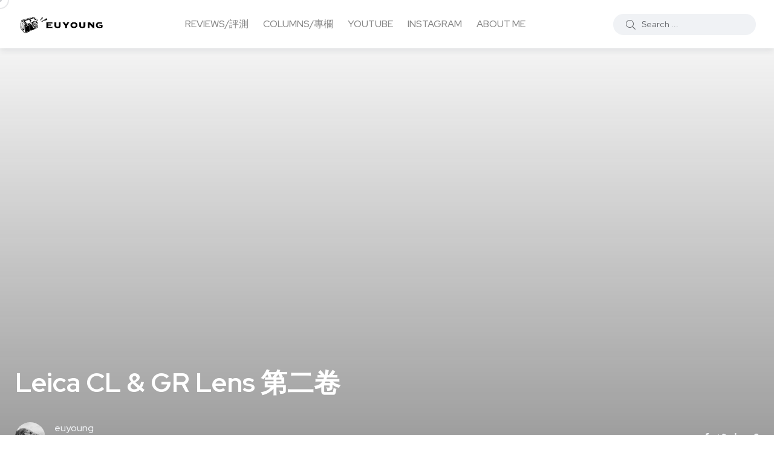

--- FILE ---
content_type: text/html; charset=UTF-8
request_url: https://euyoung.net/2009/12/leica-cl-gr-lens.html
body_size: 37945
content:
<!doctype html>
<html lang="zh-TW">
<head><style>img.lazy{min-height:1px}</style><link rel="preload" href="https://euyoung.net/wp-content/plugins/w3-total-cache/pub/js/lazyload.min.js" as="script">
    <meta charset="UTF-8">
    <meta name="viewport" content="width=device-width, initial-scale=1">
    <link rel="profile" href="https://gmpg.org/xfn/11">
    <title>Leica CL &#038; GR Lens 第二卷 &#8211; euyoung&#039;s soliloquy</title>
<meta name='robots' content='max-image-preview:large' />
<noscript><style>#backto-top{display:none;}</style></noscript><link rel='dns-prefetch' href='//euyoung.net' />
<link rel='dns-prefetch' href='//fonts.googleapis.com' />
<link rel="alternate" type="application/rss+xml" title="訂閱《euyoung&#039;s soliloquy》&raquo; 資訊提供" href="https://euyoung.net/feed" />
<link rel="alternate" type="application/rss+xml" title="訂閱《euyoung&#039;s soliloquy》&raquo; 留言的資訊提供" href="https://euyoung.net/comments/feed" />
<link rel="alternate" type="application/rss+xml" title="訂閱《euyoung&#039;s soliloquy 》&raquo;〈Leica CL &#038; GR Lens 第二卷〉留言的資訊提供" href="https://euyoung.net/2009/12/leica-cl-gr-lens.html/feed" />
<link rel="alternate" title="oEmbed (JSON)" type="application/json+oembed" href="https://euyoung.net/wp-json/oembed/1.0/embed?url=https%3A%2F%2Feuyoung.net%2F2009%2F12%2Fleica-cl-gr-lens.html" />
<link rel="alternate" title="oEmbed (XML)" type="text/xml+oembed" href="https://euyoung.net/wp-json/oembed/1.0/embed?url=https%3A%2F%2Feuyoung.net%2F2009%2F12%2Fleica-cl-gr-lens.html&#038;format=xml" />
<!-- euyoung.net is managing ads with Advanced Ads 1.56.4 --><script id="euyou-ready">
			/**
 * Wait for the page to be ready before firing JS.
 *
 * @param {function} callback - A callable function to be executed.
 * @param {string} [requestedState=complete] - document.readyState to wait for. Defaults to 'complete', can be 'interactive'.
 */
window.advanced_ads_ready = function ( callback, requestedState ) {
	requestedState = requestedState || 'complete';
	var checkState = function ( state ) {
		return requestedState === 'interactive' ? state !== 'loading' : state === 'complete';
	};

	// If we have reached the correct state, fire the callback.
	if ( checkState( document.readyState ) ) {
		callback();
		return;
	}
	// We are not yet in the correct state, attach an event handler, only fire once if the requested state is 'interactive'.
	document.addEventListener( 'readystatechange', function ( event ) {
		if ( checkState( event.target.readyState ) ) {
			callback();
		}
	}, {once: requestedState === 'interactive'} );
};

window.advanced_ads_ready_queue = window.advanced_ads_ready_queue || [];
		</script>
		<style id='wp-img-auto-sizes-contain-inline-css' type='text/css'>
img:is([sizes=auto i],[sizes^="auto," i]){contain-intrinsic-size:3000px 1500px}
/*# sourceURL=wp-img-auto-sizes-contain-inline-css */
</style>
<link rel='stylesheet' id='sbi_styles-css' href='https://euyoung.net/wp-content/plugins/instagram-feed/css/sbi-styles.css?ver=6.8.0' type='text/css' media='all' />
<style id='wp-emoji-styles-inline-css' type='text/css'>

	img.wp-smiley, img.emoji {
		display: inline !important;
		border: none !important;
		box-shadow: none !important;
		height: 1em !important;
		width: 1em !important;
		margin: 0 0.07em !important;
		vertical-align: -0.1em !important;
		background: none !important;
		padding: 0 !important;
	}
/*# sourceURL=wp-emoji-styles-inline-css */
</style>
<link rel='stylesheet' id='wp-block-library-css' href='https://euyoung.net/wp-includes/css/dist/block-library/style.css?ver=6.9' type='text/css' media='all' />
<style id='wp-block-archives-inline-css' type='text/css'>
.wp-block-archives{
  box-sizing:border-box;
}

.wp-block-archives-dropdown label{
  display:block;
}
/*# sourceURL=https://euyoung.net/wp-includes/blocks/archives/style.css */
</style>
<style id='wp-block-categories-inline-css' type='text/css'>
.wp-block-categories{
  box-sizing:border-box;
}
.wp-block-categories.alignleft{
  margin-right:2em;
}
.wp-block-categories.alignright{
  margin-left:2em;
}
.wp-block-categories.wp-block-categories-dropdown.aligncenter{
  text-align:center;
}
.wp-block-categories .wp-block-categories__label{
  display:block;
  width:100%;
}
/*# sourceURL=https://euyoung.net/wp-includes/blocks/categories/style.css */
</style>
<style id='wp-block-heading-inline-css' type='text/css'>
h1:where(.wp-block-heading).has-background,h2:where(.wp-block-heading).has-background,h3:where(.wp-block-heading).has-background,h4:where(.wp-block-heading).has-background,h5:where(.wp-block-heading).has-background,h6:where(.wp-block-heading).has-background{
  padding:1.25em 2.375em;
}
h1.has-text-align-left[style*=writing-mode]:where([style*=vertical-lr]),h1.has-text-align-right[style*=writing-mode]:where([style*=vertical-rl]),h2.has-text-align-left[style*=writing-mode]:where([style*=vertical-lr]),h2.has-text-align-right[style*=writing-mode]:where([style*=vertical-rl]),h3.has-text-align-left[style*=writing-mode]:where([style*=vertical-lr]),h3.has-text-align-right[style*=writing-mode]:where([style*=vertical-rl]),h4.has-text-align-left[style*=writing-mode]:where([style*=vertical-lr]),h4.has-text-align-right[style*=writing-mode]:where([style*=vertical-rl]),h5.has-text-align-left[style*=writing-mode]:where([style*=vertical-lr]),h5.has-text-align-right[style*=writing-mode]:where([style*=vertical-rl]),h6.has-text-align-left[style*=writing-mode]:where([style*=vertical-lr]),h6.has-text-align-right[style*=writing-mode]:where([style*=vertical-rl]){
  rotate:180deg;
}
/*# sourceURL=https://euyoung.net/wp-includes/blocks/heading/style.css */
</style>
<style id='wp-block-latest-comments-inline-css' type='text/css'>
ol.wp-block-latest-comments{
  box-sizing:border-box;
  margin-left:0;
}

:where(.wp-block-latest-comments:not([style*=line-height] .wp-block-latest-comments__comment)){
  line-height:1.1;
}

:where(.wp-block-latest-comments:not([style*=line-height] .wp-block-latest-comments__comment-excerpt p)){
  line-height:1.8;
}

.has-dates :where(.wp-block-latest-comments:not([style*=line-height])),.has-excerpts :where(.wp-block-latest-comments:not([style*=line-height])){
  line-height:1.5;
}

.wp-block-latest-comments .wp-block-latest-comments{
  padding-left:0;
}

.wp-block-latest-comments__comment{
  list-style:none;
  margin-bottom:1em;
}
.has-avatars .wp-block-latest-comments__comment{
  list-style:none;
  min-height:2.25em;
}
.has-avatars .wp-block-latest-comments__comment .wp-block-latest-comments__comment-excerpt,.has-avatars .wp-block-latest-comments__comment .wp-block-latest-comments__comment-meta{
  margin-left:3.25em;
}

.wp-block-latest-comments__comment-excerpt p{
  font-size:.875em;
  margin:.36em 0 1.4em;
}

.wp-block-latest-comments__comment-date{
  display:block;
  font-size:.75em;
}

.wp-block-latest-comments .avatar,.wp-block-latest-comments__comment-avatar{
  border-radius:1.5em;
  display:block;
  float:left;
  height:2.5em;
  margin-right:.75em;
  width:2.5em;
}

.wp-block-latest-comments[class*=-font-size] a,.wp-block-latest-comments[style*=font-size] a{
  font-size:inherit;
}
/*# sourceURL=https://euyoung.net/wp-includes/blocks/latest-comments/style.css */
</style>
<style id='wp-block-search-inline-css' type='text/css'>
.wp-block-search__button{
  margin-left:10px;
  word-break:normal;
}
.wp-block-search__button.has-icon{
  line-height:0;
}
.wp-block-search__button svg{
  height:1.25em;
  min-height:24px;
  min-width:24px;
  width:1.25em;
  fill:currentColor;
  vertical-align:text-bottom;
}

:where(.wp-block-search__button){
  border:1px solid #ccc;
  padding:6px 10px;
}

.wp-block-search__inside-wrapper{
  display:flex;
  flex:auto;
  flex-wrap:nowrap;
  max-width:100%;
}

.wp-block-search__label{
  width:100%;
}

.wp-block-search.wp-block-search__button-only .wp-block-search__button{
  box-sizing:border-box;
  display:flex;
  flex-shrink:0;
  justify-content:center;
  margin-left:0;
  max-width:100%;
}
.wp-block-search.wp-block-search__button-only .wp-block-search__inside-wrapper{
  min-width:0 !important;
  transition-property:width;
}
.wp-block-search.wp-block-search__button-only .wp-block-search__input{
  flex-basis:100%;
  transition-duration:.3s;
}
.wp-block-search.wp-block-search__button-only.wp-block-search__searchfield-hidden,.wp-block-search.wp-block-search__button-only.wp-block-search__searchfield-hidden .wp-block-search__inside-wrapper{
  overflow:hidden;
}
.wp-block-search.wp-block-search__button-only.wp-block-search__searchfield-hidden .wp-block-search__input{
  border-left-width:0 !important;
  border-right-width:0 !important;
  flex-basis:0;
  flex-grow:0;
  margin:0;
  min-width:0 !important;
  padding-left:0 !important;
  padding-right:0 !important;
  width:0 !important;
}

:where(.wp-block-search__input){
  appearance:none;
  border:1px solid #949494;
  flex-grow:1;
  font-family:inherit;
  font-size:inherit;
  font-style:inherit;
  font-weight:inherit;
  letter-spacing:inherit;
  line-height:inherit;
  margin-left:0;
  margin-right:0;
  min-width:3rem;
  padding:8px;
  text-decoration:unset !important;
  text-transform:inherit;
}

:where(.wp-block-search__button-inside .wp-block-search__inside-wrapper){
  background-color:#fff;
  border:1px solid #949494;
  box-sizing:border-box;
  padding:4px;
}
:where(.wp-block-search__button-inside .wp-block-search__inside-wrapper) .wp-block-search__input{
  border:none;
  border-radius:0;
  padding:0 4px;
}
:where(.wp-block-search__button-inside .wp-block-search__inside-wrapper) .wp-block-search__input:focus{
  outline:none;
}
:where(.wp-block-search__button-inside .wp-block-search__inside-wrapper) :where(.wp-block-search__button){
  padding:4px 8px;
}

.wp-block-search.aligncenter .wp-block-search__inside-wrapper{
  margin:auto;
}

.wp-block[data-align=right] .wp-block-search.wp-block-search__button-only .wp-block-search__inside-wrapper{
  float:right;
}
/*# sourceURL=https://euyoung.net/wp-includes/blocks/search/style.css */
</style>
<style id='wp-block-search-theme-inline-css' type='text/css'>
.wp-block-search .wp-block-search__label{
  font-weight:700;
}

.wp-block-search__button{
  border:1px solid #ccc;
  padding:.375em .625em;
}
/*# sourceURL=https://euyoung.net/wp-includes/blocks/search/theme.css */
</style>
<style id='wp-block-group-inline-css' type='text/css'>
.wp-block-group{
  box-sizing:border-box;
}

:where(.wp-block-group.wp-block-group-is-layout-constrained){
  position:relative;
}
/*# sourceURL=https://euyoung.net/wp-includes/blocks/group/style.css */
</style>
<style id='wp-block-group-theme-inline-css' type='text/css'>
:where(.wp-block-group.has-background){
  padding:1.25em 2.375em;
}
/*# sourceURL=https://euyoung.net/wp-includes/blocks/group/theme.css */
</style>
<style id='wp-block-paragraph-inline-css' type='text/css'>
.is-small-text{
  font-size:.875em;
}

.is-regular-text{
  font-size:1em;
}

.is-large-text{
  font-size:2.25em;
}

.is-larger-text{
  font-size:3em;
}

.has-drop-cap:not(:focus):first-letter{
  float:left;
  font-size:8.4em;
  font-style:normal;
  font-weight:100;
  line-height:.68;
  margin:.05em .1em 0 0;
  text-transform:uppercase;
}

body.rtl .has-drop-cap:not(:focus):first-letter{
  float:none;
  margin-left:.1em;
}

p.has-drop-cap.has-background{
  overflow:hidden;
}

:root :where(p.has-background){
  padding:1.25em 2.375em;
}

:where(p.has-text-color:not(.has-link-color)) a{
  color:inherit;
}

p.has-text-align-left[style*="writing-mode:vertical-lr"],p.has-text-align-right[style*="writing-mode:vertical-rl"]{
  rotate:180deg;
}
/*# sourceURL=https://euyoung.net/wp-includes/blocks/paragraph/style.css */
</style>
<style id='wp-block-separator-inline-css' type='text/css'>
@charset "UTF-8";

.wp-block-separator{
  border:none;
  border-top:2px solid;
}

:root :where(.wp-block-separator.is-style-dots){
  height:auto;
  line-height:1;
  text-align:center;
}
:root :where(.wp-block-separator.is-style-dots):before{
  color:currentColor;
  content:"···";
  font-family:serif;
  font-size:1.5em;
  letter-spacing:2em;
  padding-left:2em;
}

.wp-block-separator.is-style-dots{
  background:none !important;
  border:none !important;
}
/*# sourceURL=https://euyoung.net/wp-includes/blocks/separator/style.css */
</style>
<style id='wp-block-separator-theme-inline-css' type='text/css'>
.wp-block-separator.has-css-opacity{
  opacity:.4;
}

.wp-block-separator{
  border:none;
  border-bottom:2px solid;
  margin-left:auto;
  margin-right:auto;
}
.wp-block-separator.has-alpha-channel-opacity{
  opacity:1;
}
.wp-block-separator:not(.is-style-wide):not(.is-style-dots){
  width:100px;
}
.wp-block-separator.has-background:not(.is-style-dots){
  border-bottom:none;
  height:1px;
}
.wp-block-separator.has-background:not(.is-style-wide):not(.is-style-dots){
  height:2px;
}
/*# sourceURL=https://euyoung.net/wp-includes/blocks/separator/theme.css */
</style>
<style id='global-styles-inline-css' type='text/css'>
:root{--wp--preset--aspect-ratio--square: 1;--wp--preset--aspect-ratio--4-3: 4/3;--wp--preset--aspect-ratio--3-4: 3/4;--wp--preset--aspect-ratio--3-2: 3/2;--wp--preset--aspect-ratio--2-3: 2/3;--wp--preset--aspect-ratio--16-9: 16/9;--wp--preset--aspect-ratio--9-16: 9/16;--wp--preset--color--black: #000000;--wp--preset--color--cyan-bluish-gray: #abb8c3;--wp--preset--color--white: #ffffff;--wp--preset--color--pale-pink: #f78da7;--wp--preset--color--vivid-red: #cf2e2e;--wp--preset--color--luminous-vivid-orange: #ff6900;--wp--preset--color--luminous-vivid-amber: #fcb900;--wp--preset--color--light-green-cyan: #7bdcb5;--wp--preset--color--vivid-green-cyan: #00d084;--wp--preset--color--pale-cyan-blue: #8ed1fc;--wp--preset--color--vivid-cyan-blue: #0693e3;--wp--preset--color--vivid-purple: #9b51e0;--wp--preset--color--blogar-primary: #3858F6;--wp--preset--color--blogar-secondary: #D93E40;--wp--preset--color--blogar-tertiary: #050505;--wp--preset--color--blogar-white: #ffffff;--wp--preset--color--blogar-dark-light: #1A1A1A;--wp--preset--gradient--vivid-cyan-blue-to-vivid-purple: linear-gradient(135deg,rgb(6,147,227) 0%,rgb(155,81,224) 100%);--wp--preset--gradient--light-green-cyan-to-vivid-green-cyan: linear-gradient(135deg,rgb(122,220,180) 0%,rgb(0,208,130) 100%);--wp--preset--gradient--luminous-vivid-amber-to-luminous-vivid-orange: linear-gradient(135deg,rgb(252,185,0) 0%,rgb(255,105,0) 100%);--wp--preset--gradient--luminous-vivid-orange-to-vivid-red: linear-gradient(135deg,rgb(255,105,0) 0%,rgb(207,46,46) 100%);--wp--preset--gradient--very-light-gray-to-cyan-bluish-gray: linear-gradient(135deg,rgb(238,238,238) 0%,rgb(169,184,195) 100%);--wp--preset--gradient--cool-to-warm-spectrum: linear-gradient(135deg,rgb(74,234,220) 0%,rgb(151,120,209) 20%,rgb(207,42,186) 40%,rgb(238,44,130) 60%,rgb(251,105,98) 80%,rgb(254,248,76) 100%);--wp--preset--gradient--blush-light-purple: linear-gradient(135deg,rgb(255,206,236) 0%,rgb(152,150,240) 100%);--wp--preset--gradient--blush-bordeaux: linear-gradient(135deg,rgb(254,205,165) 0%,rgb(254,45,45) 50%,rgb(107,0,62) 100%);--wp--preset--gradient--luminous-dusk: linear-gradient(135deg,rgb(255,203,112) 0%,rgb(199,81,192) 50%,rgb(65,88,208) 100%);--wp--preset--gradient--pale-ocean: linear-gradient(135deg,rgb(255,245,203) 0%,rgb(182,227,212) 50%,rgb(51,167,181) 100%);--wp--preset--gradient--electric-grass: linear-gradient(135deg,rgb(202,248,128) 0%,rgb(113,206,126) 100%);--wp--preset--gradient--midnight: linear-gradient(135deg,rgb(2,3,129) 0%,rgb(40,116,252) 100%);--wp--preset--font-size--small: 12px;--wp--preset--font-size--medium: 20px;--wp--preset--font-size--large: 36px;--wp--preset--font-size--x-large: 42px;--wp--preset--font-size--normal: 16px;--wp--preset--font-size--huge: 50px;--wp--preset--spacing--20: 0.44rem;--wp--preset--spacing--30: 0.67rem;--wp--preset--spacing--40: 1rem;--wp--preset--spacing--50: 1.5rem;--wp--preset--spacing--60: 2.25rem;--wp--preset--spacing--70: 3.38rem;--wp--preset--spacing--80: 5.06rem;--wp--preset--shadow--natural: 6px 6px 9px rgba(0, 0, 0, 0.2);--wp--preset--shadow--deep: 12px 12px 50px rgba(0, 0, 0, 0.4);--wp--preset--shadow--sharp: 6px 6px 0px rgba(0, 0, 0, 0.2);--wp--preset--shadow--outlined: 6px 6px 0px -3px rgb(255, 255, 255), 6px 6px rgb(0, 0, 0);--wp--preset--shadow--crisp: 6px 6px 0px rgb(0, 0, 0);}:where(.is-layout-flex){gap: 0.5em;}:where(.is-layout-grid){gap: 0.5em;}body .is-layout-flex{display: flex;}.is-layout-flex{flex-wrap: wrap;align-items: center;}.is-layout-flex > :is(*, div){margin: 0;}body .is-layout-grid{display: grid;}.is-layout-grid > :is(*, div){margin: 0;}:where(.wp-block-columns.is-layout-flex){gap: 2em;}:where(.wp-block-columns.is-layout-grid){gap: 2em;}:where(.wp-block-post-template.is-layout-flex){gap: 1.25em;}:where(.wp-block-post-template.is-layout-grid){gap: 1.25em;}.has-black-color{color: var(--wp--preset--color--black) !important;}.has-cyan-bluish-gray-color{color: var(--wp--preset--color--cyan-bluish-gray) !important;}.has-white-color{color: var(--wp--preset--color--white) !important;}.has-pale-pink-color{color: var(--wp--preset--color--pale-pink) !important;}.has-vivid-red-color{color: var(--wp--preset--color--vivid-red) !important;}.has-luminous-vivid-orange-color{color: var(--wp--preset--color--luminous-vivid-orange) !important;}.has-luminous-vivid-amber-color{color: var(--wp--preset--color--luminous-vivid-amber) !important;}.has-light-green-cyan-color{color: var(--wp--preset--color--light-green-cyan) !important;}.has-vivid-green-cyan-color{color: var(--wp--preset--color--vivid-green-cyan) !important;}.has-pale-cyan-blue-color{color: var(--wp--preset--color--pale-cyan-blue) !important;}.has-vivid-cyan-blue-color{color: var(--wp--preset--color--vivid-cyan-blue) !important;}.has-vivid-purple-color{color: var(--wp--preset--color--vivid-purple) !important;}.has-black-background-color{background-color: var(--wp--preset--color--black) !important;}.has-cyan-bluish-gray-background-color{background-color: var(--wp--preset--color--cyan-bluish-gray) !important;}.has-white-background-color{background-color: var(--wp--preset--color--white) !important;}.has-pale-pink-background-color{background-color: var(--wp--preset--color--pale-pink) !important;}.has-vivid-red-background-color{background-color: var(--wp--preset--color--vivid-red) !important;}.has-luminous-vivid-orange-background-color{background-color: var(--wp--preset--color--luminous-vivid-orange) !important;}.has-luminous-vivid-amber-background-color{background-color: var(--wp--preset--color--luminous-vivid-amber) !important;}.has-light-green-cyan-background-color{background-color: var(--wp--preset--color--light-green-cyan) !important;}.has-vivid-green-cyan-background-color{background-color: var(--wp--preset--color--vivid-green-cyan) !important;}.has-pale-cyan-blue-background-color{background-color: var(--wp--preset--color--pale-cyan-blue) !important;}.has-vivid-cyan-blue-background-color{background-color: var(--wp--preset--color--vivid-cyan-blue) !important;}.has-vivid-purple-background-color{background-color: var(--wp--preset--color--vivid-purple) !important;}.has-black-border-color{border-color: var(--wp--preset--color--black) !important;}.has-cyan-bluish-gray-border-color{border-color: var(--wp--preset--color--cyan-bluish-gray) !important;}.has-white-border-color{border-color: var(--wp--preset--color--white) !important;}.has-pale-pink-border-color{border-color: var(--wp--preset--color--pale-pink) !important;}.has-vivid-red-border-color{border-color: var(--wp--preset--color--vivid-red) !important;}.has-luminous-vivid-orange-border-color{border-color: var(--wp--preset--color--luminous-vivid-orange) !important;}.has-luminous-vivid-amber-border-color{border-color: var(--wp--preset--color--luminous-vivid-amber) !important;}.has-light-green-cyan-border-color{border-color: var(--wp--preset--color--light-green-cyan) !important;}.has-vivid-green-cyan-border-color{border-color: var(--wp--preset--color--vivid-green-cyan) !important;}.has-pale-cyan-blue-border-color{border-color: var(--wp--preset--color--pale-cyan-blue) !important;}.has-vivid-cyan-blue-border-color{border-color: var(--wp--preset--color--vivid-cyan-blue) !important;}.has-vivid-purple-border-color{border-color: var(--wp--preset--color--vivid-purple) !important;}.has-vivid-cyan-blue-to-vivid-purple-gradient-background{background: var(--wp--preset--gradient--vivid-cyan-blue-to-vivid-purple) !important;}.has-light-green-cyan-to-vivid-green-cyan-gradient-background{background: var(--wp--preset--gradient--light-green-cyan-to-vivid-green-cyan) !important;}.has-luminous-vivid-amber-to-luminous-vivid-orange-gradient-background{background: var(--wp--preset--gradient--luminous-vivid-amber-to-luminous-vivid-orange) !important;}.has-luminous-vivid-orange-to-vivid-red-gradient-background{background: var(--wp--preset--gradient--luminous-vivid-orange-to-vivid-red) !important;}.has-very-light-gray-to-cyan-bluish-gray-gradient-background{background: var(--wp--preset--gradient--very-light-gray-to-cyan-bluish-gray) !important;}.has-cool-to-warm-spectrum-gradient-background{background: var(--wp--preset--gradient--cool-to-warm-spectrum) !important;}.has-blush-light-purple-gradient-background{background: var(--wp--preset--gradient--blush-light-purple) !important;}.has-blush-bordeaux-gradient-background{background: var(--wp--preset--gradient--blush-bordeaux) !important;}.has-luminous-dusk-gradient-background{background: var(--wp--preset--gradient--luminous-dusk) !important;}.has-pale-ocean-gradient-background{background: var(--wp--preset--gradient--pale-ocean) !important;}.has-electric-grass-gradient-background{background: var(--wp--preset--gradient--electric-grass) !important;}.has-midnight-gradient-background{background: var(--wp--preset--gradient--midnight) !important;}.has-small-font-size{font-size: var(--wp--preset--font-size--small) !important;}.has-medium-font-size{font-size: var(--wp--preset--font-size--medium) !important;}.has-large-font-size{font-size: var(--wp--preset--font-size--large) !important;}.has-x-large-font-size{font-size: var(--wp--preset--font-size--x-large) !important;}
/*# sourceURL=global-styles-inline-css */
</style>
<style id='core-block-supports-inline-css' type='text/css'>
/**
 * Core styles: block-supports
 */

/*# sourceURL=core-block-supports-inline-css */
</style>

<style id='classic-theme-styles-inline-css' type='text/css'>
/**
 * These rules are needed for backwards compatibility.
 * They should match the button element rules in the base theme.json file.
 */
.wp-block-button__link {
	color: #ffffff;
	background-color: #32373c;
	border-radius: 9999px; /* 100% causes an oval, but any explicit but really high value retains the pill shape. */

	/* This needs a low specificity so it won't override the rules from the button element if defined in theme.json. */
	box-shadow: none;
	text-decoration: none;

	/* The extra 2px are added to size solids the same as the outline versions.*/
	padding: calc(0.667em + 2px) calc(1.333em + 2px);

	font-size: 1.125em;
}

.wp-block-file__button {
	background: #32373c;
	color: #ffffff;
	text-decoration: none;
}

/*# sourceURL=/wp-includes/css/classic-themes.css */
</style>
<link rel='stylesheet' id='font-awesome-css' href='https://euyoung.net/wp-content/themes/blogar/assets/css/vendor/font-awesome.css?ver=1.2.4' type='text/css' media='all' />
<link rel='stylesheet' id='blog-sidebar-widget-css' href='https://euyoung.net/wp-content/plugins/blog-sidebar-widget/public/css/blog-sidebar-widget-public.min.css?ver=1.0.5' type='text/css' media='all' />
<link rel='stylesheet' id='axil-fonts-css' href='https://fonts.googleapis.com/css?family=Red+Hat+Display%3A0%2C400%3B0%2C500%3B0%2C700%3B0%2C900%3B1%2C400%3B1%2C500%3B1%2C700%3B1%2C900&#038;subset=latin%2Clatin-ext&#038;ver=6.9' type='text/css' media='all' />
<link rel='stylesheet' id='slick-css' href='https://euyoung.net/wp-content/themes/blogar/assets/css/vendor/slick.css?ver=1.2.4' type='text/css' media='all' />
<link rel='stylesheet' id='slick-theme-css' href='https://euyoung.net/wp-content/themes/blogar/assets/css/vendor/slick-theme.css?ver=1.2.4' type='text/css' media='all' />
<link rel='stylesheet' id='bootstrap-css' href='https://euyoung.net/wp-content/themes/blogar/assets/css/vendor/bootstrap.min.css?ver=1.2.4' type='text/css' media='all' />
<link rel='stylesheet' id='axil-style-css' href='https://euyoung.net/wp-content/themes/blogar/assets/css/style.css?ver=1.2.4' type='text/css' media='all' />
<link rel='stylesheet' id='blogar-style-css' href='https://euyoung.net/wp-content/themes/blogar/style.css?ver=6.9' type='text/css' media='all' />
<link rel='stylesheet' id='axil-like-it-css' href='https://euyoung.net/wp-content/themes/blogar/assets/css/vendor/like-it.css?ver=1.2.4' type='text/css' media='all' />
<script type="text/javascript" src="https://euyoung.net/wp-includes/js/jquery/jquery.js?ver=3.7.1" id="jquery-core-js"></script>
<script type="text/javascript" src="https://euyoung.net/wp-includes/js/jquery/jquery-migrate.js?ver=3.4.1" id="jquery-migrate-js"></script>
<script type="text/javascript" src="https://euyoung.net/wp-content/themes/blogar/assets/js/vendor/slick.min.js?ver=1.2.4" id="slick-js"></script>
<link rel="https://api.w.org/" href="https://euyoung.net/wp-json/" /><link rel="alternate" title="JSON" type="application/json" href="https://euyoung.net/wp-json/wp/v2/posts/670" /><link rel="EditURI" type="application/rsd+xml" title="RSD" href="https://euyoung.net/xmlrpc.php?rsd" />
<meta name="generator" content="WordPress 6.9" />
<link rel="canonical" href="https://euyoung.net/2009/12/leica-cl-gr-lens.html" />
<link rel='shortlink' href='https://euyoung.net/?p=670' />
<meta name="generator" content="Redux 4.4.18" /><link rel="pingback" href="https://euyoung.net/xmlrpc.php">        <!--Customizer CSS-->
        <style type="text/css">

                                                                                                                                                                                                                                                                                                                                                
        </style>
        <meta name="generator" content="Elementor 3.15.2; features: e_dom_optimization, e_optimized_assets_loading, e_optimized_css_loading, additional_custom_breakpoints; settings: css_print_method-external, google_font-enabled, font_display-auto">
<!-- Google Admanager -->

<script async src="https://securepubads.g.doubleclick.net/tag/js/gpt.js"></script>

<script>
  window.googletag = window.googletag || {cmd: []};
  googletag.cmd.push(function() {
    googletag.defineSlot('/22648268914/SB_1_euyoung_2021', [300, 250], 'div-gpt-ad-1637229180807-0').setTargeting('path', location.pathname).addService(googletag.pubads());
    googletag.defineSlot('/22648268914/iR_1_euyoung_2021', [[336, 280], [300, 250]], 'div-gpt-ad-1640595128242-0').setTargeting('path', location.pathname).addService(googletag.pubads());
    googletag.pubads().enableSingleRequest();
    googletag.enableServices();
  });
</script>
<!-- Global site tag (gtag.js) - Google Analytics -->
<script async src="https://www.googletagmanager.com/gtag/js?id=G-ZYSR2WEBWM"></script>
<script>
  window.dataLayer = window.dataLayer || [];
  function gtag(){dataLayer.push(arguments);}
  gtag('js', new Date());

  gtag('config', 'G-ZYSR2WEBWM');
</script>

<!-- Global site tag (gtag.js) - Google Analytics -->
<script async src="https://www.googletagmanager.com/gtag/js?id=UA-1048865-4"></script>
<script>
  window.dataLayer = window.dataLayer || [];
  function gtag(){dataLayer.push(arguments);}
  gtag('js', new Date());

  gtag('config', 'UA-1048865-4');
</script>

<!-- End of Global site tag (gtag.js) - Google Analytics -->


<!-- Google adsense code -->
<script async src="https://pagead2.googlesyndication.com/pagead/js/adsbygoogle.js?client=ca-pub-3364546529638502"
     crossorigin="anonymous"></script>



<!-- Facebook Pixel Code -->

<meta name="facebook-domain-verification" content="s6ka8e5fgs2wpt2i6cbm5sel7ewf36" />

<script>
!function(f,b,e,v,n,t,s)
{if(f.fbq)return;n=f.fbq=function(){n.callMethod?
n.callMethod.apply(n,arguments):n.queue.push(arguments)};
if(!f._fbq)f._fbq=n;n.push=n;n.loaded=!0;n.version='2.0';
n.queue=[];t=b.createElement(e);t.async=!0;
t.src=v;s=b.getElementsByTagName(e)[0];
s.parentNode.insertBefore(t,s)}(window, document,'script',
'https://connect.facebook.net/en_US/fbevents.js');
fbq('init', '1014030376119843');
fbq('track', 'PageView');
</script>
<noscript><img class="lazy" height="1" width="1" style="display:none"
src="data:image/svg+xml,%3Csvg%20xmlns='http://www.w3.org/2000/svg'%20viewBox='0%200%201%201'%3E%3C/svg%3E" data-src="https://www.facebook.com/tr?id=1014030376119843&ev=PageView&noscript=1"
/></noscript>
<!-- End Facebook Pixel Code -->

<!-- AviviD checkme ad code -->

<script type="text/javascript">
window.AviviD = window.AviviD || {settings:{},status:{}}; AviviD.web_id = "euyoung"; AviviD.category_id = "20211210000001"; AviviD.tracking_platform = 'likr'; (function(w,d,s,l,i){w[l]=w[l]||[];w[l].push({'gtm.start': new Date().getTime(),event:'gtm.js'});var f=d.getElementsByTagName(s)[0], j=d.createElement(s),dl=l!='dataLayer'?'&l='+l:'';j.async=true;j.src= 'https://www.googletagmanager.com/gtm.js?id='+i+dl+'&timestamp='+new Date().getTime();f.parentNode.insertBefore(j,f); })(window,document,'script','dataLayer','GTM-W9F4QDN'); (function(w,d,s,l,i){w[l]=w[l]||[];w[l].push({'gtm.start': new Date().getTime(),event:'gtm.js'});var f=d.getElementsByTagName(s)[0], j=d.createElement(s),dl=l!='dataLayer'?'&l='+l:'';j.async=true;j.src= 'https://www.googletagmanager.com/gtm.js?id='+i+dl+'&timestamp='+new Date().getTime();f.parentNode.insertBefore(j,f); })(window,document,'script','dataLayer','GTM-MKB8VFG');
</script>
<style>ins.adsbygoogle { background-color: transparent; padding: 0; }</style><script  async src="https://pagead2.googlesyndication.com/pagead/js/adsbygoogle.js?client=ca-pub-3364546529638502" crossorigin="anonymous"></script><link rel="icon" href="https://euyoung.net/wp-content/uploads/2021/11/cropped-My-Post-3-32x32.png" sizes="32x32" />
<link rel="icon" href="https://euyoung.net/wp-content/uploads/2021/11/cropped-My-Post-3-192x192.png" sizes="192x192" />
<link rel="apple-touch-icon" href="https://euyoung.net/wp-content/uploads/2021/11/cropped-My-Post-3-180x180.png" />
<meta name="msapplication-TileImage" content="https://euyoung.net/wp-content/uploads/2021/11/cropped-My-Post-3-270x270.png" />
<style id="axil_options-dynamic-css" title="dynamic-css" class="redux-options-output">.logo img{height:150%;}</style><link rel='stylesheet' id='redux-custom-fonts-css' href='//euyoung.net/wp-content/uploads/redux/custom-fonts/fonts.css?ver=1769413294' type='text/css' media='all' />
<link rel="preload" as="image" href="https://live.staticflickr.com/65535/54985485743_5e8d254b5b_b.jpg"><link rel="preload" as="image" href="https://live.staticflickr.com/65535/54912562557_12231b4d8e_b.jpg"><link rel="preload" as="image" href="https://live.staticflickr.com/65535/54237587868_775da5ab48_b.jpg"><link rel="preload" as="image" href="https://live.staticflickr.com/65535/54020855300_b3751ff97a_b.jpg"><link rel="preload" as="image" href="https://live.staticflickr.com/65535/53787316927_b1d7c240a7_b.jpg"><link rel="preload" as="image" href="https://live.staticflickr.com/65535/54985485743_5e8d254b5b_b.jpg"><link rel="preload" as="image" href="https://live.staticflickr.com/65535/54912562557_12231b4d8e_b.jpg"><link rel="preload" as="image" href="https://live.staticflickr.com/65535/54237587868_775da5ab48_b.jpg"><link rel="preload" as="image" href="https://live.staticflickr.com/65535/54020855300_b3751ff97a_b.jpg"></head>










<body class="wp-singular post-template-default single single-post postid-670 single-format-standard wp-custom-logo wp-embed-responsive wp-theme-blogar post-leica-cl-gr-lens active-scroll-to-top  active-sidebar-blog active-sidebar-single-post header-sticky-active header-transparent-active header-with-search elementor-default elementor-kit-1553 aa-prefix-euyou-">
        <div class="mouse-cursor cursor-outer"></div>
        <div class="mouse-cursor cursor-inner"></div>
    <div class="main-content">
<!-- Start Header -->
<header class="header axil-header header-style-1 header-light header-with-shadow  header-sticky    header-transparent ">
    <div class="header-wrap">
        <div class="row justify-content-between align-items-center">
            <div class="col-xl-2 col-lg-3 col-md-3 col-sm-6 col-6">
                <div class="logo">
                                            <a href="https://euyoung.net/"
                           title="euyoung&#039;s soliloquy" rel="home">

                            
                                                                    <img class="dark-logo lazy" src="data:image/svg+xml,%3Csvg%20xmlns='http://www.w3.org/2000/svg'%20viewBox='0%200%201%201'%3E%3C/svg%3E" data-src="https://euyoung.net/wp-content/uploads/2021/11/新網站logo-1.png" alt="euyoung&#039;s soliloquy">
                                                                                                    <img class="light-logo lazy" src="data:image/svg+xml,%3Csvg%20xmlns='http://www.w3.org/2000/svg'%20viewBox='0%200%201%201'%3E%3C/svg%3E" data-src="https://euyoung.net/wp-content/uploads/2021/11/新網站logo-2.png" alt="euyoung&#039;s soliloquy">
                                
                            
                        </a>
                    
                </div> <!-- End Logo-->
            </div>

            <div class="axil-mainmenu-withbar col-md-3 col-sm-3 col-3 col-xl-6">
                <div class="mainmenu-wrapper d-none d-xl-block">
                    <!-- Start Mainmanu Nav -->
                    <nav class="mainmenu-nav d-none d-lg-block"><ul id="main-menu" class="mainmenu"><li id="menu-item-1740" class="menu-item menu-item-type-taxonomy menu-item-object-category menu-item-has-children menu-item-1740 axil-post-type-post has-dropdown"><a href="https://euyoung.net/category/reviews">REVIEWS/評測</a>
<ul class="axil-submenu">
	<li id="menu-item-1751" class="menu-item menu-item-type-taxonomy menu-item-object-category menu-item-1751 axil-post-type-post"><a href="https://euyoung.net/category/reviews/camera">Camera</a></li>
	<li id="menu-item-1741" class="menu-item menu-item-type-taxonomy menu-item-object-category menu-item-1741 axil-post-type-post"><a href="https://euyoung.net/category/reviews/lens">Lens</a></li>
	<li id="menu-item-2494" class="menu-item menu-item-type-taxonomy menu-item-object-category menu-item-2494 axil-post-type-post"><a href="https://euyoung.net/category/reviews/photographer-mobile-reivew">Mobile</a></li>
	<li id="menu-item-1788" class="menu-item menu-item-type-taxonomy menu-item-object-category menu-item-1788 axil-post-type-post"><a href="https://euyoung.net/category/reviews/gadget">Gadget</a></li>
	<li id="menu-item-1743" class="menu-item menu-item-type-taxonomy menu-item-object-category menu-item-1743 axil-post-type-post"><a href="https://euyoung.net/category/reviews/accessories">Accessories</a></li>
</ul>
</li>
<li id="menu-item-1783" class="menu-item menu-item-type-taxonomy menu-item-object-category menu-item-has-children menu-item-1783 axil-post-type-post has-dropdown"><a href="https://euyoung.net/category/columns">COLUMNS/專欄</a>
<ul class="axil-submenu">
	<li id="menu-item-2493" class="menu-item menu-item-type-taxonomy menu-item-object-category menu-item-2493 axil-post-type-post"><a href="https://euyoung.net/category/reviews/photographer-mobile-reivew">攝影師拍照手機筆記</a></li>
	<li id="menu-item-1786" class="menu-item menu-item-type-taxonomy menu-item-object-category menu-item-1786 axil-post-type-post"><a href="https://euyoung.net/category/columns/if-travel-is-a-film">她說天涯若是卷底片</a></li>
	<li id="menu-item-1787" class="menu-item menu-item-type-taxonomy menu-item-object-category menu-item-1787 axil-post-type-post"><a href="https://euyoung.net/category/columns/take-a-walk-for-photo">散步攝影</a></li>
	<li id="menu-item-1785" class="menu-item menu-item-type-taxonomy menu-item-object-category menu-item-1785 axil-post-type-post"><a href="https://euyoung.net/category/columns/decade-of-kyoto">京都四季</a></li>
	<li id="menu-item-1784" class="menu-item menu-item-type-taxonomy menu-item-object-category menu-item-1784 axil-post-type-post"><a href="https://euyoung.net/category/columns/the-charming-gcontax-g">The Charming G</a></li>
</ul>
</li>
<li id="menu-item-3374" class="menu-item menu-item-type-custom menu-item-object-custom menu-item-3374 axil-post-type-post"><a href="https://youtube.com/@euyoung">YOUTUBE</a></li>
<li id="menu-item-3375" class="menu-item menu-item-type-custom menu-item-object-custom menu-item-3375 axil-post-type-post"><a href="https://www.instagram.com/euyoung/">INSTAGRAM</a></li>
<li id="menu-item-1789" class="menu-item menu-item-type-post_type menu-item-object-page menu-item-1789 axil-post-type-post"><a href="https://euyoung.net/about-euyoung">ABOUT ME</a></li>
</ul></nav>                    <!-- End Mainmanu Nav -->
                </div>
                <!-- Start Hamburger Menu  -->
                <div class="hamburger-menu d-block d-xl-none text-right">
                    <div class="hamburger-inner">
                        <div class="icon"><i class="fal fa-bars"></i></div>
                    </div>
                </div>
                <!-- End Hamburger Menu  -->
            </div>


            <div class="d-none d-sm-block col-lg-3 col-md-3 col-sm-3 col-3">
                <div class="header-search text-right d-flex align-items-center justify-content-end">
                    
                    <form  id="header-search-1"  action="https://euyoung.net/" method="GET" class="blog-search">
                        <div class="axil-search form-group">
                            <button type="submit" class="search-button"><i class="fal fa-search"></i></button>
                            <input type="text"  name="s"  class="form-control" placeholder="Search ..." value=""/>
                        </div>
                    </form>
                                                                            </div>
            </div>
            <div class="mobile-search-wrapper d-block d-sm-none col-lg-3 col-md-3 col-sm-3 col-3">
                <div class="header-search text-right d-flex align-items-center justify-content-end">
                                        <div class="search-mobile-icon">
                        <button><i class="fal fa-search"></i></button>
                    </div>
                    <form  id="header-search-1"  action="https://euyoung.net/" method="GET" class="blog-search large-mobile-blog-search">
                        <div class="axil-search-mobile form-group">
                            <button type="submit" class="search-button"><i class="fal fa-search"></i></button>
                            <input type="text"  name="s"  class="form-control" placeholder="Search ..." value=""/>
                        </div>
                    </form>
                                                                            </div>
            </div>

        </div>
    </div>
</header>
<!-- Start Header -->
<!-- Start Mobile Menu Area  -->
<div class="popup-mobilemenu-area">
    <div class="inner">
        <div class="mobile-menu-top">
            <div class="logo">
                                    <a href="https://euyoung.net/" title="euyoung&#039;s soliloquy" rel="home" >

                        
                             
                                <img class="dark-logo lazy" src="data:image/svg+xml,%3Csvg%20xmlns='http://www.w3.org/2000/svg'%20viewBox='0%200%201%201'%3E%3C/svg%3E" data-src="https://euyoung.net/wp-content/uploads/2021/11/新網站logo-1.png" alt="euyoung&#039;s soliloquy">
                                                         
                                <img class="light-logo lazy" src="data:image/svg+xml,%3Csvg%20xmlns='http://www.w3.org/2000/svg'%20viewBox='0%200%201%201'%3E%3C/svg%3E" data-src="https://euyoung.net/wp-content/uploads/2021/11/新網站logo-2.png" alt="euyoung&#039;s soliloquy">
                                                        
                        
                    </a>
                            </div>
            <div class="mobile-close">
                <div class="icon">
                    <i class="fal fa-times"></i>
                </div>
            </div>
        </div>
        <nav class="menu-item"><ul id="mobile-menu" class="mainmenu-item"><li class="menu-item menu-item-type-taxonomy menu-item-object-category menu-item-has-children menu-item-1740 axil-post-type-post has-children"><a href="https://euyoung.net/category/reviews">REVIEWS/評測</a>
<ul class="submenu">
	<li class="menu-item menu-item-type-taxonomy menu-item-object-category menu-item-1751 axil-post-type-post"><a href="https://euyoung.net/category/reviews/camera">Camera</a></li>
	<li class="menu-item menu-item-type-taxonomy menu-item-object-category menu-item-1741 axil-post-type-post"><a href="https://euyoung.net/category/reviews/lens">Lens</a></li>
	<li class="menu-item menu-item-type-taxonomy menu-item-object-category menu-item-2494 axil-post-type-post"><a href="https://euyoung.net/category/reviews/photographer-mobile-reivew">Mobile</a></li>
	<li class="menu-item menu-item-type-taxonomy menu-item-object-category menu-item-1788 axil-post-type-post"><a href="https://euyoung.net/category/reviews/gadget">Gadget</a></li>
	<li class="menu-item menu-item-type-taxonomy menu-item-object-category menu-item-1743 axil-post-type-post"><a href="https://euyoung.net/category/reviews/accessories">Accessories</a></li>
</ul>
</li>
<li class="menu-item menu-item-type-taxonomy menu-item-object-category menu-item-has-children menu-item-1783 axil-post-type-post has-children"><a href="https://euyoung.net/category/columns">COLUMNS/專欄</a>
<ul class="submenu">
	<li class="menu-item menu-item-type-taxonomy menu-item-object-category menu-item-2493 axil-post-type-post"><a href="https://euyoung.net/category/reviews/photographer-mobile-reivew">攝影師拍照手機筆記</a></li>
	<li class="menu-item menu-item-type-taxonomy menu-item-object-category menu-item-1786 axil-post-type-post"><a href="https://euyoung.net/category/columns/if-travel-is-a-film">她說天涯若是卷底片</a></li>
	<li class="menu-item menu-item-type-taxonomy menu-item-object-category menu-item-1787 axil-post-type-post"><a href="https://euyoung.net/category/columns/take-a-walk-for-photo">散步攝影</a></li>
	<li class="menu-item menu-item-type-taxonomy menu-item-object-category menu-item-1785 axil-post-type-post"><a href="https://euyoung.net/category/columns/decade-of-kyoto">京都四季</a></li>
	<li class="menu-item menu-item-type-taxonomy menu-item-object-category menu-item-1784 axil-post-type-post"><a href="https://euyoung.net/category/columns/the-charming-gcontax-g">The Charming G</a></li>
</ul>
</li>
<li class="menu-item menu-item-type-custom menu-item-object-custom menu-item-3374 axil-post-type-post"><a href="https://youtube.com/@euyoung">YOUTUBE</a></li>
<li class="menu-item menu-item-type-custom menu-item-object-custom menu-item-3375 axil-post-type-post"><a href="https://www.instagram.com/euyoung/">INSTAGRAM</a></li>
<li class="menu-item menu-item-type-post_type menu-item-object-page menu-item-1789 axil-post-type-post"><a href="https://euyoung.net/about-euyoung">ABOUT ME</a></li>
</ul></nav>    </div>
</div>
<!-- End Mobile Menu Area  --><!-- Start Page Wrapper -->
<div class="main-wrapper">


<!-- Start Banner Area -->
<div class="banner banner-single-post post-layout-3 post-formate post-standard bg_image d-flex align-items-end lazy" style="background-image: url()" data-bg="">
    <div class="container">
        <div class="row">
            <div class="col-lg-12">
                <!-- Start Single Slide  -->
                <div class="content-block">
                    <!-- Start Post Content  -->
                    <div class="post-content">
                                                                                                    <h1 class="title">Leica CL &#038; GR Lens 第二卷</h1>
                        <!-- Post Meta  -->
                        <div class="post-meta-wrapper">
                            
        <div class="post-meta">
                            <div class="post-author-avatar border-rounded">
                    <img alt='' src="data:image/svg+xml,%3Csvg%20xmlns='http://www.w3.org/2000/svg'%20viewBox='0%200%2050%2050'%3E%3C/svg%3E" data-src='https://secure.gravatar.com/avatar/854bb314fb6e17b83866ebc6990eca859db3828ec2d73636e853025d4e30c91e?s=50&#038;d=retro&#038;r=g' data-srcset='https://secure.gravatar.com/avatar/854bb314fb6e17b83866ebc6990eca859db3828ec2d73636e853025d4e30c91e?s=100&#038;d=retro&#038;r=g 2x' class='avatar avatar-50 photo lazy' height='50' width='50' decoding='async'/>                </div>
                        <div class="content">
                                    <h6 class="post-author-name"><a class="hover-flip-item-wrapper" href="https://euyoung.net/author/euyoung"><span class="hover-flip-item"><span data-text="euyoung">euyoung</span></span></a></h6>
                                <ul class="post-meta-list">
                                            <li class="post-meta-date">2009 年 12 月 15 日</li>
                                                                                                                            <li class="post-meta-tags"> <a href="https://euyoung.net/tag/film" rel="tag">Film</a> <a href="https://euyoung.net/tag/gr" rel="tag">GR</a> <a href="https://euyoung.net/tag/leica" rel="tag">Leica</a> <a href="https://euyoung.net/tag/photo" rel="tag">Photo</a> <a href="https://euyoung.net/tag/quotidien" rel="tag">Quotidien</a></li>
                                    </ul>
            </div>
        </div>
                                <ul class="social-share-transparent justify-content-end"><li><a href="https://www.facebook.com/sharer/sharer.php?u=https://euyoung.net/2009/12/leica-cl-gr-lens.html" target="_blank" class="aw-facebook"><i class="fab fa-facebook-f"></i></a></li><li><a href="https://twitter.com/share?https://euyoung.net/2009/12/leica-cl-gr-lens.html&#038;text=Leica%20CL%20&#038;%20GR%20Lens%20第二卷" target="_blank" class="aw-twitter"><i class="fab fa-twitter"></i></a></li><li><a href="http://www.linkedin.com/shareArticle?url=https://euyoung.net/2009/12/leica-cl-gr-lens.html&#038;title=Leica%20CL%20&#038;%20GR%20Lens%20第二卷" target="_blank" class="aw-linkdin"><i class="fab fa-linkedin-in"></i></a></li><li><button class="axilcopyLink" title="Copy Link" data-link="https://euyoung.net/2009/12/leica-cl-gr-lens.html"><i class="fas fa-link"></i></button></li></ul>                        </div>
                    </div>
                    <!-- End Post Content  -->
                </div>
                <!-- End Single Slide  -->
            </div>
        </div>
    </div>
</div>

    <!-- End Banner Area -->
    <div class="breadcrumb-wrapper">
        <div class="container">
            <!-- End Single Slide  -->
            <ul id="breadcrumbs" class="axil-breadcrumb liststyle d-flex"><li class="item-home"><a class="bread-link bread-home" href="https://euyoung.net" title="Home">Home</a></li><li class="separator separator-home">  </li><li class="item-cat"><a href="https://euyoung.net/category/all">全站文章</a></li><li class="separator">  </li><li class="item-current item-670"><span class="bread-current bread-670" title="Leica CL &#038; GR Lens 第二卷">Leica CL &#038; GR Lens 第二 ...</span></li></ul>        </div>
    </div>

<!-- Start Blog Details Area  -->
<div class="post-single-wrapper axil-section-gap bg-color-white">
    <div class="container">
        <div class="row">
                        <div class="col-lg-8 col-md-12 col-12 order-1 order-lg-2">

                
                <div class="axil-post-details">

                                        <div class="axil-post-details-content">
                                                <?xml encoding="utf-8" ?><p>&#20170;&#22825;&#22825;&#27683;&#19981;&#37679;&#65292;&#25152;&#20197;&#21448;&#20986;&#21435;&#35430;&#20102;&#19968;&#21367;&#12290;</p><p>&#20170;&#22825;&#29992;&#30340;&#26159;Fuji Reala 100&#65292;&#27604;&#36215;&#19977;&#33777;&#30340;&#29255;&#30906;&#23526;&#23601;&#26159;&#20919;&#20102;&#19968;&#40670;&#12290;</p><p><a href="http://www.flickr.com/photos/euyoung/4186996815/" target="_blank" rel="noopener"><img decoding="async" src="data:image/svg+xml,%3Csvg%20xmlns='http://www.w3.org/2000/svg'%20viewBox='0%200%201%201'%3E%3C/svg%3E" data-src="http://farm3.static.flickr.com/2691/4186996815_b7e23bd61a.jpg" alt="00780015" data-sizes='sizes="(max-width: 390px) 320px, (max-width: 900px) 500px, (max-width: 1080px) 640px, 800px",(max-width: 1920px) 1024px, 1600px"' data-srcset="http://farm3.static.flickr.com/2691/4186996815_b7e23bd61a_m.jpg 240w, http://farm3.static.flickr.com/2691/4186996815_b7e23bd61a_n.jpg 320w, http://farm3.static.flickr.com/2691/4186996815_b7e23bd61a_w.jpg 400w, http://farm3.static.flickr.com/2691/4186996815_b7e23bd61a.jpg 500w, http://farm3.static.flickr.com/2691/4186996815_b7e23bd61a_z.jpg 640w, http://farm3.static.flickr.com/2691/4186996815_b7e23bd61a_c.jpg 800w, http://farm3.static.flickr.com/2691/4186996815_b7e23bd61a_b.jpg 1024w" class="fep-responsified lazy"></a></p><p><a name="more"></a></p><p>&#20170;&#22825;&#21516;&#26178;&#20063;&#29992;&#20102;GR1s&#25226;&#20043;&#21069;&#21097;&#39192;&#30340;&#24213;&#29255;&#25293;&#23436;&#65292;&#30332;&#29694;GR Lens&#36319;GR1s&#27604;&#36215;&#20358;&#36996;&#26159;&#30053;&#26377;&#24046;&#30064;&#12290;</p><p><a href="http://www.flickr.com/photos/euyoung/4187759680/" target="_blank" rel="noopener"><img decoding="async" src="data:image/svg+xml,%3Csvg%20xmlns='http://www.w3.org/2000/svg'%20viewBox='0%200%201%201'%3E%3C/svg%3E" data-src="http://farm3.static.flickr.com/2685/4187759680_4072b21fbe.jpg" alt="00780023" data-sizes='sizes="(max-width: 390px) 320px, (max-width: 900px) 500px, (max-width: 1080px) 640px, 800px",(max-width: 1920px) 1024px, 1600px"' data-srcset="http://farm3.static.flickr.com/2685/4187759680_4072b21fbe_m.jpg 240w, http://farm3.static.flickr.com/2685/4187759680_4072b21fbe_n.jpg 320w, http://farm3.static.flickr.com/2685/4187759680_4072b21fbe_w.jpg 400w, http://farm3.static.flickr.com/2685/4187759680_4072b21fbe.jpg 500w, http://farm3.static.flickr.com/2685/4187759680_4072b21fbe_z.jpg 640w, http://farm3.static.flickr.com/2685/4187759680_4072b21fbe_c.jpg 800w, http://farm3.static.flickr.com/2685/4187759680_4072b21fbe_b.jpg 1024w" class="fep-responsified lazy"></a></p><p>&#19981;&#30693;&#36947;&#24590;&#40636;&#25630;&#30340;&#65292;&#25105;&#35258;&#24471;GR Lens&#25293;&#36215;&#20358;&#22909;&#20687;&#39854;&#35924;&#19968;&#40670;&#12290;</p><p><a href="http://www.flickr.com/photos/euyoung/4186997593/" target="_blank" rel="noopener"><img decoding="async" src="data:image/svg+xml,%3Csvg%20xmlns='http://www.w3.org/2000/svg'%20viewBox='0%200%201%201'%3E%3C/svg%3E" data-src="http://farm5.static.flickr.com/4047/4186997593_e81da161bb.jpg" alt="00780014" data-sizes='sizes="(max-width: 390px) 320px, (max-width: 900px) 500px, (max-width: 1080px) 640px, 800px",(max-width: 1920px) 1024px, 1600px"' data-srcset="http://farm5.static.flickr.com/4047/4186997593_e81da161bb_m.jpg 240w, http://farm5.static.flickr.com/4047/4186997593_e81da161bb_n.jpg 320w, http://farm5.static.flickr.com/4047/4186997593_e81da161bb_w.jpg 400w, http://farm5.static.flickr.com/4047/4186997593_e81da161bb.jpg 500w, http://farm5.static.flickr.com/4047/4186997593_e81da161bb_z.jpg 640w, http://farm5.static.flickr.com/4047/4186997593_e81da161bb_c.jpg 800w, http://farm5.static.flickr.com/4047/4186997593_e81da161bb_b.jpg 1024w" class="fep-responsified lazy"></a></p><p>&#29978;&#33267;&#20063;&#35258;&#24471;&#20284;&#20046;&#26159;&#37555;&#21033;&#20102;&#19968;&#40670;&#40670;&#12290;</p><p><a href="http://www.flickr.com/photos/euyoung/4187760380/" target="_blank" rel="noopener"><img decoding="async" src="data:image/svg+xml,%3Csvg%20xmlns='http://www.w3.org/2000/svg'%20viewBox='0%200%201%201'%3E%3C/svg%3E" data-src="http://farm5.static.flickr.com/4042/4187760380_b2869791c2.jpg" alt="00780031" data-sizes='sizes="(max-width: 390px) 320px, (max-width: 900px) 500px, (max-width: 1080px) 640px, 800px",(max-width: 1920px) 1024px, 1600px"' data-srcset="http://farm5.static.flickr.com/4042/4187760380_b2869791c2_m.jpg 240w, http://farm5.static.flickr.com/4042/4187760380_b2869791c2_n.jpg 320w, http://farm5.static.flickr.com/4042/4187760380_b2869791c2_w.jpg 400w, http://farm5.static.flickr.com/4042/4187760380_b2869791c2.jpg 500w, http://farm5.static.flickr.com/4042/4187760380_b2869791c2_z.jpg 640w, http://farm5.static.flickr.com/4042/4187760380_b2869791c2_c.jpg 800w, http://farm5.static.flickr.com/4042/4187760380_b2869791c2_b.jpg 1024w" class="fep-responsified lazy"></a></p><p>&#25105;&#30332;&#29694;&#25105;&#29992;RF &amp; &#24213;&#29255;&#23567;&#30456;&#27231;&#65292;&#27700;&#24179;&#24456;&#23481;&#26131;&#25235;&#19981;&#28310;&#65292;&#26377;&#24046;&#37027;&#40636;&#19968;&#40670;&#40670;&#12290;&#65288;&#36889;&#24373;&#25105;&#35519;&#36942;&#20102;&#65289;</p><p><a href="http://www.flickr.com/photos/euyoung/4186998307/" target="_blank" rel="noopener"><img decoding="async" src="data:image/svg+xml,%3Csvg%20xmlns='http://www.w3.org/2000/svg'%20viewBox='0%200%201%201'%3E%3C/svg%3E" data-src="http://farm3.static.flickr.com/2694/4186998307_4901079c48.jpg" alt="00780021" data-sizes='sizes="(max-width: 390px) 320px, (max-width: 900px) 500px, (max-width: 1080px) 640px, 800px",(max-width: 1920px) 1024px, 1600px"' data-srcset="http://farm3.static.flickr.com/2694/4186998307_4901079c48_m.jpg 240w, http://farm3.static.flickr.com/2694/4186998307_4901079c48_n.jpg 320w, http://farm3.static.flickr.com/2694/4186998307_4901079c48_w.jpg 400w, http://farm3.static.flickr.com/2694/4186998307_4901079c48.jpg 500w, http://farm3.static.flickr.com/2694/4186998307_4901079c48_z.jpg 640w, http://farm3.static.flickr.com/2694/4186998307_4901079c48_c.jpg 800w, http://farm3.static.flickr.com/2694/4186998307_4901079c48_b.jpg 1024w" class="fep-responsified lazy"></a></p><p>GR1s&#30340;&#33258;&#21205;&#23565;&#28966;&#26377;&#26178;&#20505;&#25105;&#35258;&#24471;&#28966;&#40670;&#25235;&#30340;&#19981;&#26159;&#24456;&#28310;&#12290;&#26126;&#26126;&#26159;&#28961;&#38480;&#36960;&#21371;&#39023;&#31034;&#20841;&#20491;&#20154;&#38957;&#65288;&#22823;&#32004;&#26159;5m&#21543;&#65289;</p><p><a href="http://www.flickr.com/photos/euyoung/4186998705/" target="_blank" rel="noopener"><img decoding="async" src="data:image/svg+xml,%3Csvg%20xmlns='http://www.w3.org/2000/svg'%20viewBox='0%200%201%201'%3E%3C/svg%3E" data-src="http://farm5.static.flickr.com/4045/4186998705_79d9acf4e7.jpg" alt="00780027" data-sizes='sizes="(max-width: 390px) 320px, (max-width: 900px) 500px, (max-width: 1080px) 640px, 800px",(max-width: 1920px) 1024px, 1600px"' data-srcset="http://farm5.static.flickr.com/4045/4186998705_79d9acf4e7_m.jpg 240w, http://farm5.static.flickr.com/4045/4186998705_79d9acf4e7_n.jpg 320w, http://farm5.static.flickr.com/4045/4186998705_79d9acf4e7_w.jpg 400w, http://farm5.static.flickr.com/4045/4186998705_79d9acf4e7.jpg 500w, http://farm5.static.flickr.com/4045/4186998705_79d9acf4e7_z.jpg 640w, http://farm5.static.flickr.com/4045/4186998705_79d9acf4e7_c.jpg 800w, http://farm5.static.flickr.com/4045/4186998705_79d9acf4e7_b.jpg 1024w" class="fep-responsified lazy"></a></p><p>&#20294;&#25972;&#39636;&#35498;&#20358;&#20841;&#38982;&#37857;&#38957;&#30340;&#35519;&#24615;&#25293;&#36215;&#20358;&#24863;&#35258;&#36996;&#26159;&#34875;&#19968;&#33268;&#30340;&#12290;</p><p><a href="http://www.flickr.com/photos/euyoung/4186999329/" target="_blank" rel="noopener"><img decoding="async" src="data:image/svg+xml,%3Csvg%20xmlns='http://www.w3.org/2000/svg'%20viewBox='0%200%201%201'%3E%3C/svg%3E" data-src="http://farm3.static.flickr.com/2558/4186999329_031f9a8e67.jpg" alt="00780025" data-sizes='sizes="(max-width: 390px) 320px, (max-width: 900px) 500px, (max-width: 1080px) 640px, 800px",(max-width: 1920px) 1024px, 1600px"' data-srcset="http://farm3.static.flickr.com/2558/4186999329_031f9a8e67_m.jpg 240w, http://farm3.static.flickr.com/2558/4186999329_031f9a8e67_n.jpg 320w, http://farm3.static.flickr.com/2558/4186999329_031f9a8e67_w.jpg 400w, http://farm3.static.flickr.com/2558/4186999329_031f9a8e67.jpg 500w, http://farm3.static.flickr.com/2558/4186999329_031f9a8e67_z.jpg 640w, http://farm3.static.flickr.com/2558/4186999329_031f9a8e67_c.jpg 800w, http://farm3.static.flickr.com/2558/4186999329_031f9a8e67_b.jpg 1024w" class="fep-responsified lazy"></a></p><p>&#26377;&#27231;&#26371;&#20877;&#20358;&#36028;&#19968;&#19979;&#20841;&#21488;&#30456;&#27231;&#39006;&#20284;&#22580;&#26223;&#30340;&#34920;&#29694;&#12290;</p><p><a href="http://www.flickr.com/photos/euyoung/4186999611/" target="_blank" rel="noopener"><img decoding="async" src="data:image/svg+xml,%3Csvg%20xmlns='http://www.w3.org/2000/svg'%20viewBox='0%200%201%201'%3E%3C/svg%3E" data-src="http://farm5.static.flickr.com/4007/4186999611_60c29a9558.jpg" alt="00780010" data-sizes='sizes="(max-width: 390px) 320px, (max-width: 900px) 500px, (max-width: 1080px) 640px, 800px",(max-width: 1920px) 1024px, 1600px"' data-srcset="http://farm5.static.flickr.com/4007/4186999611_60c29a9558_m.jpg 240w, http://farm5.static.flickr.com/4007/4186999611_60c29a9558_n.jpg 320w, http://farm5.static.flickr.com/4007/4186999611_60c29a9558_w.jpg 400w, http://farm5.static.flickr.com/4007/4186999611_60c29a9558.jpg 500w, http://farm5.static.flickr.com/4007/4186999611_60c29a9558_z.jpg 640w, http://farm5.static.flickr.com/4007/4186999611_60c29a9558_c.jpg 800w, http://farm5.static.flickr.com/4007/4186999611_60c29a9558_b.jpg 1024w" class="fep-responsified lazy"></a></p><p></p><p><a href="http://www.flickr.com/photos/euyoung/4187762484/" target="_blank" rel="noopener"><img decoding="async" src="data:image/svg+xml,%3Csvg%20xmlns='http://www.w3.org/2000/svg'%20viewBox='0%200%201%201'%3E%3C/svg%3E" data-src="http://farm5.static.flickr.com/4044/4187762484_31217d0cf5.jpg" alt="00780030" data-sizes='sizes="(max-width: 390px) 320px, (max-width: 900px) 500px, (max-width: 1080px) 640px, 800px",(max-width: 1920px) 1024px, 1600px"' data-srcset="http://farm5.static.flickr.com/4044/4187762484_31217d0cf5_m.jpg 240w, http://farm5.static.flickr.com/4044/4187762484_31217d0cf5_n.jpg 320w, http://farm5.static.flickr.com/4044/4187762484_31217d0cf5_w.jpg 400w, http://farm5.static.flickr.com/4044/4187762484_31217d0cf5.jpg 500w, http://farm5.static.flickr.com/4044/4187762484_31217d0cf5_z.jpg 640w, http://farm5.static.flickr.com/4044/4187762484_31217d0cf5_c.jpg 800w, http://farm5.static.flickr.com/4044/4187762484_31217d0cf5_b.jpg 1024w" class="fep-responsified lazy"></a></p><p></p><p><a href="http://www.flickr.com/photos/euyoung/4187762852/" target="_blank" rel="noopener"><img decoding="async" src="data:image/svg+xml,%3Csvg%20xmlns='http://www.w3.org/2000/svg'%20viewBox='0%200%201%201'%3E%3C/svg%3E" data-src="http://farm5.static.flickr.com/4046/4187762852_0125183dc6.jpg" alt="00780029" data-sizes='sizes="(max-width: 390px) 320px, (max-width: 900px) 500px, (max-width: 1080px) 640px, 800px",(max-width: 1920px) 1024px, 1600px"' data-srcset="http://farm5.static.flickr.com/4046/4187762852_0125183dc6_m.jpg 240w, http://farm5.static.flickr.com/4046/4187762852_0125183dc6_n.jpg 320w, http://farm5.static.flickr.com/4046/4187762852_0125183dc6_w.jpg 400w, http://farm5.static.flickr.com/4046/4187762852_0125183dc6.jpg 500w, http://farm5.static.flickr.com/4046/4187762852_0125183dc6_z.jpg 640w, http://farm5.static.flickr.com/4046/4187762852_0125183dc6_c.jpg 800w, http://farm5.static.flickr.com/4046/4187762852_0125183dc6_b.jpg 1024w" class="fep-responsified lazy"></a></p><p></p><p><a href="http://www.flickr.com/photos/euyoung/4187765132/" target="_blank" rel="noopener"><img decoding="async" src="data:image/svg+xml,%3Csvg%20xmlns='http://www.w3.org/2000/svg'%20viewBox='0%200%201%201'%3E%3C/svg%3E" data-src="http://farm3.static.flickr.com/2666/4187765132_8c345ae0af.jpg" alt="00780036" data-sizes='sizes="(max-width: 390px) 320px, (max-width: 900px) 500px, (max-width: 1080px) 640px, 800px",(max-width: 1920px) 1024px, 1600px"' data-srcset="http://farm3.static.flickr.com/2666/4187765132_8c345ae0af_m.jpg 240w, http://farm3.static.flickr.com/2666/4187765132_8c345ae0af_n.jpg 320w, http://farm3.static.flickr.com/2666/4187765132_8c345ae0af_w.jpg 400w, http://farm3.static.flickr.com/2666/4187765132_8c345ae0af.jpg 500w, http://farm3.static.flickr.com/2666/4187765132_8c345ae0af_z.jpg 640w, http://farm3.static.flickr.com/2666/4187765132_8c345ae0af_c.jpg 800w, http://farm3.static.flickr.com/2666/4187765132_8c345ae0af_b.jpg 1024w" class="fep-responsified lazy"></a></p><p></p><p><a href="http://www.flickr.com/photos/euyoung/4187003039/" target="_blank" rel="noopener"><img decoding="async" src="data:image/svg+xml,%3Csvg%20xmlns='http://www.w3.org/2000/svg'%20viewBox='0%200%201%201'%3E%3C/svg%3E" data-src="http://farm3.static.flickr.com/2633/4187003039_f8d4838f57.jpg" alt="00780038" data-sizes='sizes="(max-width: 390px) 320px, (max-width: 900px) 500px, (max-width: 1080px) 640px, 800px",(max-width: 1920px) 1024px, 1600px"' data-srcset="http://farm3.static.flickr.com/2633/4187003039_f8d4838f57_m.jpg 240w, http://farm3.static.flickr.com/2633/4187003039_f8d4838f57_n.jpg 320w, http://farm3.static.flickr.com/2633/4187003039_f8d4838f57_w.jpg 400w, http://farm3.static.flickr.com/2633/4187003039_f8d4838f57.jpg 500w, http://farm3.static.flickr.com/2633/4187003039_f8d4838f57_z.jpg 640w, http://farm3.static.flickr.com/2633/4187003039_f8d4838f57_c.jpg 800w, http://farm3.static.flickr.com/2633/4187003039_f8d4838f57_b.jpg 1024w" class="fep-responsified lazy"></a></p><p></p><p><a href="http://www.flickr.com/photos/euyoung/4187003427/" target="_blank" rel="noopener"><img decoding="async" src="data:image/svg+xml,%3Csvg%20xmlns='http://www.w3.org/2000/svg'%20viewBox='0%200%201%201'%3E%3C/svg%3E" data-src="http://farm3.static.flickr.com/2522/4187003427_0c53e23b13.jpg" alt="00780040" data-sizes='sizes="(max-width: 390px) 320px, (max-width: 900px) 500px, (max-width: 1080px) 640px, 800px",(max-width: 1920px) 1024px, 1600px"' data-srcset="http://farm3.static.flickr.com/2522/4187003427_0c53e23b13_m.jpg 240w, http://farm3.static.flickr.com/2522/4187003427_0c53e23b13_n.jpg 320w, http://farm3.static.flickr.com/2522/4187003427_0c53e23b13_w.jpg 400w, http://farm3.static.flickr.com/2522/4187003427_0c53e23b13.jpg 500w, http://farm3.static.flickr.com/2522/4187003427_0c53e23b13_z.jpg 640w, http://farm3.static.flickr.com/2522/4187003427_0c53e23b13_c.jpg 800w, http://farm3.static.flickr.com/2522/4187003427_0c53e23b13_b.jpg 1024w" class="fep-responsified lazy"></a></p>
<div class="euyou-0_%e6%96%87%e6%9c%ab_2" id="euyou-1548290026"><div style="font-weight: 400;">
<h4><b>十年，京都四季：</b></h4>
</div>
<ul style="font-weight: 400;">
<li><a href="https://goo.gl/povSxp">十年，京都四季（卷一）啟程</a></li>
<li><a href="https://goo.gl/doFGrK">十年，京都四季（卷二）年月輪轉</a></li>
<li><a href="https://goo.gl/1jvdrt">十年，京都四季（卷三）古都日常</a></li>
<li><a href="https://goo.gl/QjgcV9">十年，京都四季（卷四）那兒春色滿城</a></li>
<li><a href="https://goo.gl/MBXy9n">十年，京都四季（卷五）京都與我，有時還有關西</a></li>
</ul>
</div><div class="euyou-2021_euyoung_ir_bottom" style="margin-left: auto; margin-right: auto; text-align: center; " id="euyou-496880662"><script>
  window.googletag = window.googletag || {cmd: []};
  googletag.cmd.push(function() {
    googletag.defineSlot('/22648268914/iR_bottom_euyoung_2021', [[1, 1], [480, 320], [300, 250]], 'div-gpt-ad-1639116709512-0').addService(googletag.pubads());
    googletag.pubads().enableSingleRequest();
    googletag.enableServices();
  });
</script>
<font size=2 color=grey>[廣告] 請繼續往下閱讀</font>

<!-- /22648268914/iR_bottom_euyoung_2021 -->
<div id='div-gpt-ad-1639116709512-0' style='min-width: 300px;'>
  <script>
    googletag.cmd.push(function() { googletag.display('div-gpt-ad-1639116709512-0'); });
  </script>
</div>

<div id="avivid_checkme"></div></div>                                            </div>

                                            <div class="tagcloud">
                                                            <a href="https://euyoung.net/tag/film">Film</a>
                                                            <a href="https://euyoung.net/tag/gr">GR</a>
                                                            <a href="https://euyoung.net/tag/leica">Leica</a>
                                                            <a href="https://euyoung.net/tag/photo">Photo</a>
                                                            <a href="https://euyoung.net/tag/quotidien">Quotidien</a>
                                                    </div>
                    

                                            <div class="social-share-block">
                                                                                        <div class="post-like pt-like-it">
                                    <a class="like-button" href="https://euyoung.net/wp-admin/admin-ajax.php?action=pt_like_it&#038;post_id=670&#038;nonce=b77c716420"  data-id="670" data-nonce="b77c716420"><i class="fal fa-thumbs-up"></i><span id="like-count-670" class="like-count"> 146</span> &nbsp; <span>Likes</span></a>
                                </div>
                                                        <ul class="social-icon icon-rounded-transparent md-size"><li><a href="https://www.facebook.com/sharer/sharer.php?u=https://euyoung.net/2009/12/leica-cl-gr-lens.html" target="_blank" class="aw-facebook"><i class="fab fa-facebook-f"></i></a></li><li><a href="https://twitter.com/share?https://euyoung.net/2009/12/leica-cl-gr-lens.html&#038;text=Leica%20CL%20&#038;%20GR%20Lens%20第二卷" target="_blank" class="aw-twitter"><i class="fab fa-twitter"></i></a></li><li><a href="http://www.linkedin.com/shareArticle?url=https://euyoung.net/2009/12/leica-cl-gr-lens.html&#038;title=Leica%20CL%20&#038;%20GR%20Lens%20第二卷" target="_blank" class="aw-linkdin"><i class="fab fa-linkedin-in"></i></a></li></ul>                        </div>
                    
                    <!-- Start Blog Author  -->
                    <!-- Start Author  -->
<div class="about-author">
    <div class="media">
        <div class="thumbnail">
            <a href="https://euyoung.net/author/euyoung">
                <img alt='' src="data:image/svg+xml,%3Csvg%20xmlns='http://www.w3.org/2000/svg'%20viewBox='0%200%20105%20105'%3E%3C/svg%3E" data-src='https://secure.gravatar.com/avatar/854bb314fb6e17b83866ebc6990eca859db3828ec2d73636e853025d4e30c91e?s=105&#038;d=retro&#038;r=g' data-srcset='https://secure.gravatar.com/avatar/854bb314fb6e17b83866ebc6990eca859db3828ec2d73636e853025d4e30c91e?s=210&#038;d=retro&#038;r=g 2x' class='avatar avatar-105 photo lazy' height='105' width='105' decoding='async'/>            </a>
        </div>
        <div class="media-body">
            <div class="author-info">
                <h5 class="title">
                    <a class="hover-flip-item-wrapper" href="https://euyoung.net/author/euyoung">
                        <span class="hover-flip-item">
                            <span data-text="euyoung">euyoung</span>
                        </span>
                    </a>
                </h5>
                            </div>
            <div class="content">
                                <p class="b1 description">攝影師、媒體人，慣於書寫、習於觀察。
 
喜歡著相機這樣的黑盒子，一頭鑽進拍照這件事情，生活裡總猶豫不決，面對喜歡的畫面時卻毫不猶豫的按下快門。</p>
                
                            </div>
        </div>
    </div>
</div>                    <!-- End Blog Author  -->
                    
                        <div class="axil-comment-area">
                                                            <div class="axil-total-comment-post">
                                                                                                                <div class="add-comment-button cerchio">
                                            <a class="axil-button button-rounded" href="https://euyoung.net/2009/12/leica-cl-gr-lens.html#respond" tabindex="0"><span>我要留言！</span></a>
                                        </div>
                                                                    </div>
                                                        <div id="comments" class="comments-area">
    <div class="leave-comment-form">
        <div id="comment-form" class="axil-comment-form mt--75 mt_md--40 mt_sm--30">
            <div class="inner">
                	<div id="respond" class="comment-respond">
		<h3 id="reply-title" class="comment-reply-title">Leave a Reply <small><a rel="nofollow" id="cancel-comment-reply-link" href="/2009/12/leica-cl-gr-lens.html#respond" style="display:none;">取消回覆</a></small></h3><form action="https://euyoung.net/wp-comments-post.php" method="post" id="commentform" class="comment-form"><p class="comment-notes"><span id="email-notes">發佈留言必須填寫的電子郵件地址不會公開。</span> <span class="required-field-message">必填欄位標示為 <span class="required">*</span></span></p><div class="row row--25"><div class="ccol-lg-4 col-md-4 col-12"><div class="form-group"><label for="author">Full Name<span class="required">*</span></label><span class="focus-border"></span> <input id="author" name="author" type="text" value="" required aria-required="true" /></div></div>
<div class="col-lg-4 col-md-4 col-12"><div class="form-group"><label for="email">Email <span class="required">*</span></label><span class="focus-border"></span><input id="email" name="email" class="input_half" type="email" value="" required aria-required="true" /></div></div>
<div class="col-lg-4 col-md-4 col-12"><div class="form-group"><label for="url">Website</label><span class="focus-border"></span><input id="url" name="url" type="text" value="" /></div></div></div>
<div class="row"><div class="col-md-12"><div class="form-group"><label for="comment">Write your comment here… <span class="required">*</span></label><span class="focus-border"></span><textarea autocomplete="new-password"  id="g5a5041823"  name="g5a5041823"   rows="3"  required aria-required="true"></textarea><textarea id="comment" aria-label="hp-comment" aria-hidden="true" name="comment" autocomplete="new-password" style="padding:0 !important;clip:rect(1px, 1px, 1px, 1px) !important;position:absolute !important;white-space:nowrap !important;height:1px !important;width:1px !important;overflow:hidden !important;" tabindex="-1"></textarea><script data-noptimize>document.getElementById("comment").setAttribute( "id", "ac4b8d07e5007f875194b9b44c781d2b" );document.getElementById("g5a5041823").setAttribute( "id", "comment" );</script></div></div></div><p class="comment-form-cookies-consent"><input id="wp-comment-cookies-consent" name="wp-comment-cookies-consent" type="checkbox" value="yes" /> <label for="wp-comment-cookies-consent">在<strong>瀏覽器</strong>中儲存顯示名稱、電子郵件地址及個人網站網址，以供下次發佈留言時使用。</label></p>
<p class="form-submit"><input name="submit" type="submit" id="submit" class="axil-button btn-large btn-transparent" value="Post Comment" /> <input type='hidden' name='comment_post_ID' value='670' id='comment_post_ID' />
<input type='hidden' name='comment_parent' id='comment_parent' value='0' />
</p></form>	</div><!-- #respond -->
	            </div>
        </div>


                    <div id="comment-list" class="axil-blog-comment mt--60 mt_md--40 mt_sm--30">
                <h4 class="comment-title mb--40">
                    4 replies on &ldquo;Leica CL &#038; GR Lens 第二卷&rdquo;                </h4>

                
                <ul class="comment-list">

                    
	<li class="comment even thread-even depth-1" id="comment-5432">
            <div id="div-comment-5432" class="comment-body blog-comment">
	        <div class="comment-replay-all">
		        <div class="single-comment">
			        <div class="parent-comment comment-border">
					    
					    <div class="comment-author comment-img">
                            
                            <div class="comment-author-image"><img alt='' src="data:image/svg+xml,%3Csvg%20xmlns='http://www.w3.org/2000/svg'%20viewBox='0%200%2050%2050'%3E%3C/svg%3E" data-src='https://secure.gravatar.com/avatar/7afe331ed18d7224b694992c6bea1ba99cfddae2f3395f423b8ee3843219b397?s=50&#038;d=retro&#038;r=g' data-srcset='https://secure.gravatar.com/avatar/7afe331ed18d7224b694992c6bea1ba99cfddae2f3395f423b8ee3843219b397?s=100&#038;d=retro&#038;r=g 2x' class='avatar avatar-50 photo comment-avatar img-fluid lazy' height='50' width='50' decoding='async'/></div>
                            
					        <div class="axil-comment-content">
                                <div class="axil-comment-content-top">
                                    <div class="commenter">匿名</div>
                                    <div class="time-spent">
                                        <div class="axil-comment-date">
                                            2009 年 12 月 16 日 at 22:03                                        </div>
                                        <div class="reply-edit">
                                                                                        <div class="reply comment-reply-link hover-flip-item-wrapper">
                                                <a rel="nofollow" class="comment-reply-link" href="https://euyoung.net/2009/12/leica-cl-gr-lens.html?replytocom=5432#respond" data-commentid="5432" data-postid="670" data-belowelement="comment-5432" data-respondelement="respond" data-replyto="回覆給「匿名」" aria-label="回覆給「匿名」"> <span class="hover-flip-item">
                                                                                    <span data-text="Reply">Reply</span>
                                                                                </span></a>                                            </div>
                                        </div>
                                    </div>
                                </div>
                                                                <div class="comment-text">
                                    <p>這感覺真是太好,底片+老機老鏡的感覺真是太強了&#8230;</p>
                                </div>
                            </div>
                            
                            
					    </div>

						
					    					</div>
				</div>
			</div>
		</div>
        </li><!-- #comment-## -->

	<li class="comment odd alt thread-odd thread-alt depth-1" id="comment-5423">
            <div id="div-comment-5423" class="comment-body blog-comment">
	        <div class="comment-replay-all">
		        <div class="single-comment">
			        <div class="parent-comment comment-border">
					    
					    <div class="comment-author comment-img">
                            
                            <div class="comment-author-image"><img alt='' src="data:image/svg+xml,%3Csvg%20xmlns='http://www.w3.org/2000/svg'%20viewBox='0%200%2050%2050'%3E%3C/svg%3E" data-src='https://secure.gravatar.com/avatar/7afe331ed18d7224b694992c6bea1ba99cfddae2f3395f423b8ee3843219b397?s=50&#038;d=retro&#038;r=g' data-srcset='https://secure.gravatar.com/avatar/7afe331ed18d7224b694992c6bea1ba99cfddae2f3395f423b8ee3843219b397?s=100&#038;d=retro&#038;r=g 2x' class='avatar avatar-50 photo comment-avatar img-fluid lazy' height='50' width='50' decoding='async'/></div>
                            
					        <div class="axil-comment-content">
                                <div class="axil-comment-content-top">
                                    <div class="commenter">匿名</div>
                                    <div class="time-spent">
                                        <div class="axil-comment-date">
                                            2009 年 12 月 21 日 at 00:01                                        </div>
                                        <div class="reply-edit">
                                                                                        <div class="reply comment-reply-link hover-flip-item-wrapper">
                                                <a rel="nofollow" class="comment-reply-link" href="https://euyoung.net/2009/12/leica-cl-gr-lens.html?replytocom=5423#respond" data-commentid="5423" data-postid="670" data-belowelement="comment-5423" data-respondelement="respond" data-replyto="回覆給「匿名」" aria-label="回覆給「匿名」"> <span class="hover-flip-item">
                                                                                    <span data-text="Reply">Reply</span>
                                                                                </span></a>                                            </div>
                                        </div>
                                    </div>
                                </div>
                                                                <div class="comment-text">
                                    <p>嗨，你好，最近在網路上晃又晃到你的網誌，<br />我是前幾年你來中興找我跟朋友討論E-1的那位，<br />看到你拍的照片，感覺很棒也非常熟悉，<br />因為這是我畢業的大學啊。</p>
                                </div>
                            </div>
                            
                            
					    </div>

						
					    					</div>
				</div>
			</div>
		</div>
        </li><!-- #comment-## -->

	<li class="comment even thread-even depth-1" id="comment-4862">
            <div id="div-comment-4862" class="comment-body blog-comment">
	        <div class="comment-replay-all">
		        <div class="single-comment">
			        <div class="parent-comment comment-border">
					    
					    <div class="comment-author comment-img">
                            
                            <div class="comment-author-image"><img alt='' src="data:image/svg+xml,%3Csvg%20xmlns='http://www.w3.org/2000/svg'%20viewBox='0%200%2050%2050'%3E%3C/svg%3E" data-src='https://secure.gravatar.com/avatar/7afe331ed18d7224b694992c6bea1ba99cfddae2f3395f423b8ee3843219b397?s=50&#038;d=retro&#038;r=g' data-srcset='https://secure.gravatar.com/avatar/7afe331ed18d7224b694992c6bea1ba99cfddae2f3395f423b8ee3843219b397?s=100&#038;d=retro&#038;r=g 2x' class='avatar avatar-50 photo comment-avatar img-fluid lazy' height='50' width='50' decoding='async'/></div>
                            
					        <div class="axil-comment-content">
                                <div class="axil-comment-content-top">
                                    <div class="commenter">匿名</div>
                                    <div class="time-spent">
                                        <div class="axil-comment-date">
                                            2010 年 5 月 13 日 at 21:46                                        </div>
                                        <div class="reply-edit">
                                                                                        <div class="reply comment-reply-link hover-flip-item-wrapper">
                                                <a rel="nofollow" class="comment-reply-link" href="https://euyoung.net/2009/12/leica-cl-gr-lens.html?replytocom=4862#respond" data-commentid="4862" data-postid="670" data-belowelement="comment-4862" data-respondelement="respond" data-replyto="回覆給「匿名」" aria-label="回覆給「匿名」"> <span class="hover-flip-item">
                                                                                    <span data-text="Reply">Reply</span>
                                                                                </span></a>                                            </div>
                                        </div>
                                    </div>
                                </div>
                                                                <div class="comment-text">
                                    <p>同為嘉義人</p>
<p>看著你所拍的嘉義</p>
<p>都有不同的感受</p>
<p>想請教版大</p>
<p>如果你在嘉義要洗底片的話</p>
<p>會比較推那間沖洗店?</p>
<p>或者哪間的掃描?</p>
                                </div>
                            </div>
                            
                            
					    </div>

						
					    					</div>
				</div>
			</div>
		</div>
        </li><!-- #comment-## -->

	<li class="comment odd alt thread-odd thread-alt depth-1" id="comment-4861">
            <div id="div-comment-4861" class="comment-body blog-comment">
	        <div class="comment-replay-all">
		        <div class="single-comment">
			        <div class="parent-comment comment-border">
					    
					    <div class="comment-author comment-img">
                            
                            <div class="comment-author-image"><img alt='' src="data:image/svg+xml,%3Csvg%20xmlns='http://www.w3.org/2000/svg'%20viewBox='0%200%2050%2050'%3E%3C/svg%3E" data-src='https://secure.gravatar.com/avatar/7afe331ed18d7224b694992c6bea1ba99cfddae2f3395f423b8ee3843219b397?s=50&#038;d=retro&#038;r=g' data-srcset='https://secure.gravatar.com/avatar/7afe331ed18d7224b694992c6bea1ba99cfddae2f3395f423b8ee3843219b397?s=100&#038;d=retro&#038;r=g 2x' class='avatar avatar-50 photo comment-avatar img-fluid lazy' height='50' width='50' decoding='async'/></div>
                            
					        <div class="axil-comment-content">
                                <div class="axil-comment-content-top">
                                    <div class="commenter"><a href="https://www.blogger.com/profile/18430421282874002849" class="url" rel="ugc external nofollow">euyoung</a></div>
                                    <div class="time-spent">
                                        <div class="axil-comment-date">
                                            2010 年 5 月 14 日 at 00:02                                        </div>
                                        <div class="reply-edit">
                                                                                        <div class="reply comment-reply-link hover-flip-item-wrapper">
                                                <a rel="nofollow" class="comment-reply-link" href="https://euyoung.net/2009/12/leica-cl-gr-lens.html?replytocom=4861#respond" data-commentid="4861" data-postid="670" data-belowelement="comment-4861" data-respondelement="respond" data-replyto="回覆給「euyoung」" aria-label="回覆給「euyoung」"> <span class="hover-flip-item">
                                                                                    <span data-text="Reply">Reply</span>
                                                                                </span></a>                                            </div>
                                        </div>
                                    </div>
                                </div>
                                                                <div class="comment-text">
                                    <p>在嘉義的話我比較少拍正片，因為嘉義店家都沒有在沖了，都要轉送台北。</p>
<p>負片的話我都去高毅中山路總店沖，感覺上他的藥水比較常換（我想可能是因為量比較大）</p>
<p>有問過嘉義開過沖印店的老闆，他說嘉義目前的量無法支撐一次換藥水的錢，很多店家都因此把沖洗底片收起來了。</p>
                                </div>
                            </div>
                            
                            
					    </div>

						
					    					</div>
				</div>
			</div>
		</div>
        </li><!-- #comment-## -->

                </ul>


                
                            </div>
            </div>
</div><!-- .comments-area -->
                        </div><!-- .comments-wrapper -->

                        
                </div>

            </div>
                            <div class="col-lg-4 col-md-12 col-12 mt_md--40 mt_sm--40 order-2 order-lg-2">
                    <div class="sidebar-inner">
                                                <div class="blobar_social_widget-2 axil-single-widget blobar_social_widget mt--30 mt_sm--30 mt_md--30">            <ul class="social-icon md-size justify-content-center">
                                    <li>
                        <a href="https://www.facebook.com/euyoung/">
                            <i class="fab fa-facebook-f"></i>
                        </a>
                    </li>
                                                                    <li>
                        <a href="https://www.instagram.com/euyoung/">
                            <i class="fab fa-instagram"></i>
                        </a>
                    </li>
                                                                                    <li>
                        <a href="https://www.youtube.com/euyoung">
                            <i class="fab fa-youtube"></i>
                        </a>
                    </li>
                            </ul>
        </div><div class="block-23 axil-single-widget widget_block widget_search mt--30 mt_sm--30 mt_md--30"><form role="search" method="get" action="https://euyoung.net/" class="wp-block-search__button-inside wp-block-search__icon-button wp-block-search"    ><label class="wp-block-search__label screen-reader-text" for="wp-block-search__input-2" >搜尋</label><div class="wp-block-search__inside-wrapper" ><input class="wp-block-search__input" id="wp-block-search__input-2" placeholder="搜尋euyoung的文章" value="" type="search" name="s" required /><button aria-label="搜尋" class="wp-block-search__button has-icon wp-element-button" type="submit" ><svg class="search-icon" viewBox="0 0 24 24" width="24" height="24">
					<path d="M13 5c-3.3 0-6 2.7-6 6 0 1.4.5 2.7 1.3 3.7l-3.8 3.8 1.1 1.1 3.8-3.8c1 .8 2.3 1.3 3.7 1.3 3.3 0 6-2.7 6-6S16.3 5 13 5zm0 10.5c-2.5 0-4.5-2-4.5-4.5s2-4.5 4.5-4.5 4.5 2 4.5 4.5-2 4.5-4.5 4.5z"></path>
				</svg></button></div></form></div><div class="block-16 axil-single-widget widget_block mt--30 mt_sm--30 mt_md--30">
<div class="wp-block-group"><div class="wp-block-group__inner-container is-layout-flow wp-block-group-is-layout-flow">
<h2 class="wp-block-heading has-text-align-left"><strong>聯絡我</strong></h2>



<p>關於 "<a rel="noreferrer noopener" href="https://new3.euyoung.net/about-euyoung" target="_blank">euyoung"</a></p>



<p>邀稿、合作、講座、攝影相關問題，請致 <a href="/cdn-cgi/l/email-protection#c9acbcb0a6bca7ae89a5a0bface7afbb"><strong><span class="__cf_email__" data-cfemail="c6a3b3bfa9b3a8a186aaafb0a3e8a0b4">[email&#160;protected]</span></strong></a></p>
</div></div>
</div><div class="block-29 axil-single-widget widget_block mt--30 mt_sm--30 mt_md--30"><div><iframe title="YouTube video player" src="https://www.youtube.com/embed/videoseries?si=g21MOU3atJyzdbah&amp;list=PLfFta8bLJam9B6PPFv8Qd18qKQQsRJUg2&autoplay=1&mute=1" width="100%"  frameborder="0" allowfullscreen="allowfullscreen"></iframe></div></div><div class="block-19 axil-single-widget widget_block mt--30 mt_sm--30 mt_md--30"><div style="margin-left: auto; margin-right: auto; text-align: center; " id="euyou-1617759220"><font size=2 color=grey>[廣告] 請繼續往下閱讀</font>

<!-- /22648268914/SB_1_euyoung_2021 -->
<div id='div-gpt-ad-1637229180807-0' style='min-width: 300px; min-height: 250px;'>
  <script data-cfasync="false" src="/cdn-cgi/scripts/5c5dd728/cloudflare-static/email-decode.min.js"></script><script>
    googletag.cmd.push(function() { googletag.display('div-gpt-ad-1637229180807-0'); });
  </script>
</div></div></div><div class="block-22 axil-single-widget widget_block mt--30 mt_sm--30 mt_md--30">
<div class="wp-block-group"><div class="wp-block-group__inner-container is-layout-flow wp-block-group-is-layout-flow"><div class="widget widget_instagram-feed-widget">
<div id="sb_instagram"  class="sbi sbi_mob_col_1 sbi_tab_col_2 sbi_col_3 sbi_width_resp sbi_disable_mobile" style="padding-bottom: 10px;width: 100%;" data-feedid="*1"  data-res="auto" data-cols="3" data-colsmobile="1" data-colstablet="2" data-num="9" data-nummobile="" data-item-padding="5" data-shortcode-atts="{}"  data-postid="670" data-locatornonce="4946ffe941" data-imageaspectratio="1:1" data-sbi-flags="favorLocal">
	<div class="sb_instagram_header  sbi_no_avatar"   >
	<a class="sbi_header_link" target="_blank" rel="nofollow noopener" href="https://www.instagram.com/euyoung/" title="@euyoung">
		<div class="sbi_header_text sbi_no_bio">
			<div class="sbi_header_img">
													<div class="sbi_header_hashtag_icon"  ><svg class="sbi_new_logo fa-instagram fa-w-14" aria-hidden="true" data-fa-processed="" aria-label="Instagram" data-prefix="fab" data-icon="instagram" role="img" viewBox="0 0 448 512">
	                <path fill="currentColor" d="M224.1 141c-63.6 0-114.9 51.3-114.9 114.9s51.3 114.9 114.9 114.9S339 319.5 339 255.9 287.7 141 224.1 141zm0 189.6c-41.1 0-74.7-33.5-74.7-74.7s33.5-74.7 74.7-74.7 74.7 33.5 74.7 74.7-33.6 74.7-74.7 74.7zm146.4-194.3c0 14.9-12 26.8-26.8 26.8-14.9 0-26.8-12-26.8-26.8s12-26.8 26.8-26.8 26.8 12 26.8 26.8zm76.1 27.2c-1.7-35.9-9.9-67.7-36.2-93.9-26.2-26.2-58-34.4-93.9-36.2-37-2.1-147.9-2.1-184.9 0-35.8 1.7-67.6 9.9-93.9 36.1s-34.4 58-36.2 93.9c-2.1 37-2.1 147.9 0 184.9 1.7 35.9 9.9 67.7 36.2 93.9s58 34.4 93.9 36.2c37 2.1 147.9 2.1 184.9 0 35.9-1.7 67.7-9.9 93.9-36.2 26.2-26.2 34.4-58 36.2-93.9 2.1-37 2.1-147.8 0-184.8zM398.8 388c-7.8 19.6-22.9 34.7-42.6 42.6-29.5 11.7-99.5 9-132.1 9s-102.7 2.6-132.1-9c-19.6-7.8-34.7-22.9-42.6-42.6-11.7-29.5-9-99.5-9-132.1s-2.6-102.7 9-132.1c7.8-19.6 22.9-34.7 42.6-42.6 29.5-11.7 99.5-9 132.1-9s102.7-2.6 132.1 9c19.6 7.8 34.7 22.9 42.6 42.6 11.7 29.5 9 99.5 9 132.1s2.7 102.7-9 132.1z"></path>
	            </svg></div>
							</div>

			<div class="sbi_feedtheme_header_text">
				<h3>euyoung</h3>
							</div>
		</div>
	</a>
</div>

    <div id="sbi_images"  style="gap: 10px;">
		<div class="sbi_item sbi_type_carousel sbi_new sbi_transition" id="sbi_18062831701534345" data-date="1713017294">
    <div class="sbi_photo_wrap">
        <a class="sbi_photo" href="https://www.instagram.com/p/C5tFbtbPPyA/" target="_blank" rel="noopener nofollow" data-full-res="https://scontent-iad3-2.cdninstagram.com/v/t51.29350-15/438290705_375402678824620_1270134535359904488_n.jpg?_nc_cat=109&#038;ccb=1-7&#038;_nc_sid=18de74&#038;_nc_ohc=Eii6zVVltycAb7sCL0_&#038;_nc_ht=scontent-iad3-2.cdninstagram.com&#038;edm=ANo9K5cEAAAA&#038;oh=00_AfCQBkiWXSrCbUSrByUAur0SW-KIpTCjhfj_Oqw0lvWvMQ&#038;oe=6623144C" data-img-src-set="{&quot;d&quot;:&quot;https:\/\/scontent-iad3-2.cdninstagram.com\/v\/t51.29350-15\/438290705_375402678824620_1270134535359904488_n.jpg?_nc_cat=109&amp;ccb=1-7&amp;_nc_sid=18de74&amp;_nc_ohc=Eii6zVVltycAb7sCL0_&amp;_nc_ht=scontent-iad3-2.cdninstagram.com&amp;edm=ANo9K5cEAAAA&amp;oh=00_AfCQBkiWXSrCbUSrByUAur0SW-KIpTCjhfj_Oqw0lvWvMQ&amp;oe=6623144C&quot;,&quot;150&quot;:&quot;https:\/\/scontent-iad3-2.cdninstagram.com\/v\/t51.29350-15\/438290705_375402678824620_1270134535359904488_n.jpg?_nc_cat=109&amp;ccb=1-7&amp;_nc_sid=18de74&amp;_nc_ohc=Eii6zVVltycAb7sCL0_&amp;_nc_ht=scontent-iad3-2.cdninstagram.com&amp;edm=ANo9K5cEAAAA&amp;oh=00_AfCQBkiWXSrCbUSrByUAur0SW-KIpTCjhfj_Oqw0lvWvMQ&amp;oe=6623144C&quot;,&quot;320&quot;:&quot;https:\/\/scontent-iad3-2.cdninstagram.com\/v\/t51.29350-15\/438290705_375402678824620_1270134535359904488_n.jpg?_nc_cat=109&amp;ccb=1-7&amp;_nc_sid=18de74&amp;_nc_ohc=Eii6zVVltycAb7sCL0_&amp;_nc_ht=scontent-iad3-2.cdninstagram.com&amp;edm=ANo9K5cEAAAA&amp;oh=00_AfCQBkiWXSrCbUSrByUAur0SW-KIpTCjhfj_Oqw0lvWvMQ&amp;oe=6623144C&quot;,&quot;640&quot;:&quot;https:\/\/scontent-iad3-2.cdninstagram.com\/v\/t51.29350-15\/438290705_375402678824620_1270134535359904488_n.jpg?_nc_cat=109&amp;ccb=1-7&amp;_nc_sid=18de74&amp;_nc_ohc=Eii6zVVltycAb7sCL0_&amp;_nc_ht=scontent-iad3-2.cdninstagram.com&amp;edm=ANo9K5cEAAAA&amp;oh=00_AfCQBkiWXSrCbUSrByUAur0SW-KIpTCjhfj_Oqw0lvWvMQ&amp;oe=6623144C&quot;}">
            <span class="sbi-screenreader"></span>
            <svg class="svg-inline--fa fa-clone fa-w-16 sbi_lightbox_carousel_icon" aria-hidden="true" aria-label="Clone" data-fa-proƒcessed="" data-prefix="far" data-icon="clone" role="img" xmlns="http://www.w3.org/2000/svg" viewBox="0 0 512 512">
	                <path fill="currentColor" d="M464 0H144c-26.51 0-48 21.49-48 48v48H48c-26.51 0-48 21.49-48 48v320c0 26.51 21.49 48 48 48h320c26.51 0 48-21.49 48-48v-48h48c26.51 0 48-21.49 48-48V48c0-26.51-21.49-48-48-48zM362 464H54a6 6 0 0 1-6-6V150a6 6 0 0 1 6-6h42v224c0 26.51 21.49 48 48 48h224v42a6 6 0 0 1-6 6zm96-96H150a6 6 0 0 1-6-6V54a6 6 0 0 1 6-6h308a6 6 0 0 1 6 6v308a6 6 0 0 1-6 6z"></path>
	            </svg>	                    <img class="lazy" decoding="async" src="data:image/svg+xml,%3Csvg%20xmlns='http://www.w3.org/2000/svg'%20viewBox='0%200%201%201'%3E%3C/svg%3E" data-src="https://euyoung.net/wp-content/plugins/instagram-feed/img/placeholder.png" alt="意識到的時候，突然發現已經很久很久沒有到奈良了。
.
疫情前才想著想去比較少觀光客的地方常駐一陣，不為了季節風景，也不為了搜集攝影景點，就是好好的住著、看著、品嚐著。
.
看起來有點和緩的奈良好像挺適合的。
.
除了奈良公園、東大寺的那些鹿們，這次還有傾盆大雨，沈睡在地底的平城京還有那些有趣的町家店鋪，下次好了。
.
永遠都不說最後一次，永遠都是第一次。
.
- 📷 Sony A7C II、FE 24-50mm F2.8 G、FE 70-200mm F4 G II -⁣⁣⁠">
        </a>
    </div>
</div><div class="sbi_item sbi_type_carousel sbi_new sbi_transition" id="sbi_18015897644240308" data-date="1712924470">
    <div class="sbi_photo_wrap">
        <a class="sbi_photo" href="https://www.instagram.com/p/C5qUYrbvS82/" target="_blank" rel="noopener nofollow" data-full-res="https://scontent-iad3-2.cdninstagram.com/v/t51.29350-15/436308308_637792215204413_1546383067079309089_n.jpg?_nc_cat=103&#038;ccb=1-7&#038;_nc_sid=18de74&#038;_nc_ohc=X6WmsOD7Z6kAb74EYNw&#038;_nc_ht=scontent-iad3-2.cdninstagram.com&#038;edm=ANo9K5cEAAAA&#038;oh=00_AfB9Thh7vKjx0sKcRBWBdomyx258uQ_XzY5AEOZgkXjd6g&#038;oe=66233D29" data-img-src-set="{&quot;d&quot;:&quot;https:\/\/scontent-iad3-2.cdninstagram.com\/v\/t51.29350-15\/436308308_637792215204413_1546383067079309089_n.jpg?_nc_cat=103&amp;ccb=1-7&amp;_nc_sid=18de74&amp;_nc_ohc=X6WmsOD7Z6kAb74EYNw&amp;_nc_ht=scontent-iad3-2.cdninstagram.com&amp;edm=ANo9K5cEAAAA&amp;oh=00_AfB9Thh7vKjx0sKcRBWBdomyx258uQ_XzY5AEOZgkXjd6g&amp;oe=66233D29&quot;,&quot;150&quot;:&quot;https:\/\/scontent-iad3-2.cdninstagram.com\/v\/t51.29350-15\/436308308_637792215204413_1546383067079309089_n.jpg?_nc_cat=103&amp;ccb=1-7&amp;_nc_sid=18de74&amp;_nc_ohc=X6WmsOD7Z6kAb74EYNw&amp;_nc_ht=scontent-iad3-2.cdninstagram.com&amp;edm=ANo9K5cEAAAA&amp;oh=00_AfB9Thh7vKjx0sKcRBWBdomyx258uQ_XzY5AEOZgkXjd6g&amp;oe=66233D29&quot;,&quot;320&quot;:&quot;https:\/\/scontent-iad3-2.cdninstagram.com\/v\/t51.29350-15\/436308308_637792215204413_1546383067079309089_n.jpg?_nc_cat=103&amp;ccb=1-7&amp;_nc_sid=18de74&amp;_nc_ohc=X6WmsOD7Z6kAb74EYNw&amp;_nc_ht=scontent-iad3-2.cdninstagram.com&amp;edm=ANo9K5cEAAAA&amp;oh=00_AfB9Thh7vKjx0sKcRBWBdomyx258uQ_XzY5AEOZgkXjd6g&amp;oe=66233D29&quot;,&quot;640&quot;:&quot;https:\/\/scontent-iad3-2.cdninstagram.com\/v\/t51.29350-15\/436308308_637792215204413_1546383067079309089_n.jpg?_nc_cat=103&amp;ccb=1-7&amp;_nc_sid=18de74&amp;_nc_ohc=X6WmsOD7Z6kAb74EYNw&amp;_nc_ht=scontent-iad3-2.cdninstagram.com&amp;edm=ANo9K5cEAAAA&amp;oh=00_AfB9Thh7vKjx0sKcRBWBdomyx258uQ_XzY5AEOZgkXjd6g&amp;oe=66233D29&quot;}">
            <span class="sbi-screenreader"></span>
            <svg class="svg-inline--fa fa-clone fa-w-16 sbi_lightbox_carousel_icon" aria-hidden="true" aria-label="Clone" data-fa-proƒcessed="" data-prefix="far" data-icon="clone" role="img" xmlns="http://www.w3.org/2000/svg" viewBox="0 0 512 512">
	                <path fill="currentColor" d="M464 0H144c-26.51 0-48 21.49-48 48v48H48c-26.51 0-48 21.49-48 48v320c0 26.51 21.49 48 48 48h320c26.51 0 48-21.49 48-48v-48h48c26.51 0 48-21.49 48-48V48c0-26.51-21.49-48-48-48zM362 464H54a6 6 0 0 1-6-6V150a6 6 0 0 1 6-6h42v224c0 26.51 21.49 48 48 48h224v42a6 6 0 0 1-6 6zm96-96H150a6 6 0 0 1-6-6V54a6 6 0 0 1 6-6h308a6 6 0 0 1 6 6v308a6 6 0 0 1-6 6z"></path>
	            </svg>	                    <img class="lazy" decoding="async" src="data:image/svg+xml,%3Csvg%20xmlns='http://www.w3.org/2000/svg'%20viewBox='0%200%201%201'%3E%3C/svg%3E" data-src="https://euyoung.net/wp-content/plugins/instagram-feed/img/placeholder.png" alt="像是在昨日，也像在故里。
.
終於又開始了旅行，這半年間已經去了日本關西三次，本來就很喜歡這個區域，會有像著台灣的隨意，也會有像著日本的拘謹。
.
大阪就是像著台灣的那部分，熱熱鬧鬧，有時候有點混亂，有種莫名的親切感，卻又心裡知道是個比台灣城市都要大的都會圈。
.
明明十二月才過路住了一晚，沒多久又來了，能夠旅行的感覺，很好。
.
.
- 📷 Sony A7C II、FE 24-50mm F2.8 G、FE 70-200mm F4 G II -⁣⁣⁠">
        </a>
    </div>
</div><div class="sbi_item sbi_type_carousel sbi_new sbi_transition" id="sbi_18000138920600894" data-date="1712058144">
    <div class="sbi_photo_wrap">
        <a class="sbi_photo" href="https://www.instagram.com/p/C5Qf__WvpVF/" target="_blank" rel="noopener nofollow" data-full-res="https://scontent-iad3-1.cdninstagram.com/v/t51.29350-15/435082961_400530806041061_3912405682472636479_n.jpg?_nc_cat=102&#038;ccb=1-7&#038;_nc_sid=18de74&#038;_nc_ohc=6HEAiQCo9AEAb6MkUn1&#038;_nc_ht=scontent-iad3-1.cdninstagram.com&#038;edm=ANo9K5cEAAAA&#038;oh=00_AfA38_VXFUQ20vHuH4EX-9BNU7R98iqneaNbFz83CqxArw&#038;oe=662333F4" data-img-src-set="{&quot;d&quot;:&quot;https:\/\/scontent-iad3-1.cdninstagram.com\/v\/t51.29350-15\/435082961_400530806041061_3912405682472636479_n.jpg?_nc_cat=102&amp;ccb=1-7&amp;_nc_sid=18de74&amp;_nc_ohc=6HEAiQCo9AEAb6MkUn1&amp;_nc_ht=scontent-iad3-1.cdninstagram.com&amp;edm=ANo9K5cEAAAA&amp;oh=00_AfA38_VXFUQ20vHuH4EX-9BNU7R98iqneaNbFz83CqxArw&amp;oe=662333F4&quot;,&quot;150&quot;:&quot;https:\/\/scontent-iad3-1.cdninstagram.com\/v\/t51.29350-15\/435082961_400530806041061_3912405682472636479_n.jpg?_nc_cat=102&amp;ccb=1-7&amp;_nc_sid=18de74&amp;_nc_ohc=6HEAiQCo9AEAb6MkUn1&amp;_nc_ht=scontent-iad3-1.cdninstagram.com&amp;edm=ANo9K5cEAAAA&amp;oh=00_AfA38_VXFUQ20vHuH4EX-9BNU7R98iqneaNbFz83CqxArw&amp;oe=662333F4&quot;,&quot;320&quot;:&quot;https:\/\/scontent-iad3-1.cdninstagram.com\/v\/t51.29350-15\/435082961_400530806041061_3912405682472636479_n.jpg?_nc_cat=102&amp;ccb=1-7&amp;_nc_sid=18de74&amp;_nc_ohc=6HEAiQCo9AEAb6MkUn1&amp;_nc_ht=scontent-iad3-1.cdninstagram.com&amp;edm=ANo9K5cEAAAA&amp;oh=00_AfA38_VXFUQ20vHuH4EX-9BNU7R98iqneaNbFz83CqxArw&amp;oe=662333F4&quot;,&quot;640&quot;:&quot;https:\/\/scontent-iad3-1.cdninstagram.com\/v\/t51.29350-15\/435082961_400530806041061_3912405682472636479_n.jpg?_nc_cat=102&amp;ccb=1-7&amp;_nc_sid=18de74&amp;_nc_ohc=6HEAiQCo9AEAb6MkUn1&amp;_nc_ht=scontent-iad3-1.cdninstagram.com&amp;edm=ANo9K5cEAAAA&amp;oh=00_AfA38_VXFUQ20vHuH4EX-9BNU7R98iqneaNbFz83CqxArw&amp;oe=662333F4&quot;}">
            <span class="sbi-screenreader"></span>
            <svg class="svg-inline--fa fa-clone fa-w-16 sbi_lightbox_carousel_icon" aria-hidden="true" aria-label="Clone" data-fa-proƒcessed="" data-prefix="far" data-icon="clone" role="img" xmlns="http://www.w3.org/2000/svg" viewBox="0 0 512 512">
	                <path fill="currentColor" d="M464 0H144c-26.51 0-48 21.49-48 48v48H48c-26.51 0-48 21.49-48 48v320c0 26.51 21.49 48 48 48h320c26.51 0 48-21.49 48-48v-48h48c26.51 0 48-21.49 48-48V48c0-26.51-21.49-48-48-48zM362 464H54a6 6 0 0 1-6-6V150a6 6 0 0 1 6-6h42v224c0 26.51 21.49 48 48 48h224v42a6 6 0 0 1-6 6zm96-96H150a6 6 0 0 1-6-6V54a6 6 0 0 1 6-6h308a6 6 0 0 1 6 6v308a6 6 0 0 1-6 6z"></path>
	            </svg>	                    <img class="lazy" decoding="async" src="data:image/svg+xml,%3Csvg%20xmlns='http://www.w3.org/2000/svg'%20viewBox='0%200%201%201'%3E%3C/svg%3E" data-src="https://euyoung.net/wp-content/plugins/instagram-feed/img/placeholder.png" alt="蠻常被問到，手機的照片我通常怎麼調整？我大部分都回答會使用VSCO或RNI FILM這兩款APP。

最近在Threads上看到大家推薦一款拍照APP，好奇就趁這上週去日本關西的時候拍了一下。

APP是「Dazz相機」，我用的濾鏡是FXNR，是免費就能用的濾鏡。

該怎麼說呢？其實真的蠻有底片負片的感覺，雖然旅行的天氣不太好，但這個APP拍出來確實是蠻讓我喜歡的。

我喜歡它的不只是拍出來的調性，還有不確定感，這個APP拍出來的亮度跟顏色是跟取景時有點不一樣的，雖然拍久大概可以預測，但還是覺得很好玩。

它也會根據拍攝條件，有時候會有一些暗角、顆粒，甚至有些許的失焦跟解析度降低。

我不知道是不是刻意模擬的，但真的很像我用底片小相機拍出來的影像。

推薦給大家。

📱Shot on mobile

#mobilephotography #shotoniphone #iphonephotography #kyotophotography #kyototravel">
        </a>
    </div>
</div><div class="sbi_item sbi_type_carousel sbi_new sbi_transition" id="sbi_17983989080638389" data-date="1711970300">
    <div class="sbi_photo_wrap">
        <a class="sbi_photo" href="https://www.instagram.com/p/C5N4c3QrwQP/" target="_blank" rel="noopener nofollow" data-full-res="https://scontent-iad3-1.cdninstagram.com/v/t39.30808-6/434652669_1024258432390053_6743014747138151609_n.jpg?_nc_cat=110&#038;ccb=1-7&#038;_nc_sid=18de74&#038;_nc_ohc=wiOgCLdkTI4Ab4JcOah&#038;_nc_ht=scontent-iad3-1.cdninstagram.com&#038;edm=ANo9K5cEAAAA&#038;oh=00_AfCMNP1Ns8AErZQxE9X7HMwQDhkxM7iXEKCLDpP5O3e4QQ&#038;oe=662349AA" data-img-src-set="{&quot;d&quot;:&quot;https:\/\/scontent-iad3-1.cdninstagram.com\/v\/t39.30808-6\/434652669_1024258432390053_6743014747138151609_n.jpg?_nc_cat=110&amp;ccb=1-7&amp;_nc_sid=18de74&amp;_nc_ohc=wiOgCLdkTI4Ab4JcOah&amp;_nc_ht=scontent-iad3-1.cdninstagram.com&amp;edm=ANo9K5cEAAAA&amp;oh=00_AfCMNP1Ns8AErZQxE9X7HMwQDhkxM7iXEKCLDpP5O3e4QQ&amp;oe=662349AA&quot;,&quot;150&quot;:&quot;https:\/\/scontent-iad3-1.cdninstagram.com\/v\/t39.30808-6\/434652669_1024258432390053_6743014747138151609_n.jpg?_nc_cat=110&amp;ccb=1-7&amp;_nc_sid=18de74&amp;_nc_ohc=wiOgCLdkTI4Ab4JcOah&amp;_nc_ht=scontent-iad3-1.cdninstagram.com&amp;edm=ANo9K5cEAAAA&amp;oh=00_AfCMNP1Ns8AErZQxE9X7HMwQDhkxM7iXEKCLDpP5O3e4QQ&amp;oe=662349AA&quot;,&quot;320&quot;:&quot;https:\/\/scontent-iad3-1.cdninstagram.com\/v\/t39.30808-6\/434652669_1024258432390053_6743014747138151609_n.jpg?_nc_cat=110&amp;ccb=1-7&amp;_nc_sid=18de74&amp;_nc_ohc=wiOgCLdkTI4Ab4JcOah&amp;_nc_ht=scontent-iad3-1.cdninstagram.com&amp;edm=ANo9K5cEAAAA&amp;oh=00_AfCMNP1Ns8AErZQxE9X7HMwQDhkxM7iXEKCLDpP5O3e4QQ&amp;oe=662349AA&quot;,&quot;640&quot;:&quot;https:\/\/scontent-iad3-1.cdninstagram.com\/v\/t39.30808-6\/434652669_1024258432390053_6743014747138151609_n.jpg?_nc_cat=110&amp;ccb=1-7&amp;_nc_sid=18de74&amp;_nc_ohc=wiOgCLdkTI4Ab4JcOah&amp;_nc_ht=scontent-iad3-1.cdninstagram.com&amp;edm=ANo9K5cEAAAA&amp;oh=00_AfCMNP1Ns8AErZQxE9X7HMwQDhkxM7iXEKCLDpP5O3e4QQ&amp;oe=662349AA&quot;}">
            <span class="sbi-screenreader"></span>
            <svg class="svg-inline--fa fa-clone fa-w-16 sbi_lightbox_carousel_icon" aria-hidden="true" aria-label="Clone" data-fa-proƒcessed="" data-prefix="far" data-icon="clone" role="img" xmlns="http://www.w3.org/2000/svg" viewBox="0 0 512 512">
	                <path fill="currentColor" d="M464 0H144c-26.51 0-48 21.49-48 48v48H48c-26.51 0-48 21.49-48 48v320c0 26.51 21.49 48 48 48h320c26.51 0 48-21.49 48-48v-48h48c26.51 0 48-21.49 48-48V48c0-26.51-21.49-48-48-48zM362 464H54a6 6 0 0 1-6-6V150a6 6 0 0 1 6-6h42v224c0 26.51 21.49 48 48 48h224v42a6 6 0 0 1-6 6zm96-96H150a6 6 0 0 1-6-6V54a6 6 0 0 1 6-6h308a6 6 0 0 1 6 6v308a6 6 0 0 1-6 6z"></path>
	            </svg>	                    <img class="lazy" decoding="async" src="data:image/svg+xml,%3Csvg%20xmlns='http://www.w3.org/2000/svg'%20viewBox='0%200%201%201'%3E%3C/svg%3E" data-src="https://euyoung.net/wp-content/plugins/instagram-feed/img/placeholder.png" alt="說起realme的手機，在數字系列當中我還是比較偏愛Pro +，原因無他，還是在於價格、規格跟表現的理想配合。
.
以這次的realme 12 Pro+來說，就是這些元素的理想搭配。
.
realme 12 Pro+是這個入門的數字系列裡面，首次有了3X望遠潛望式鏡頭的手機，也因為有了6400萬畫素，它能夠無損的直接達成6X的光學變焦，加上演算法的加持，一直到10-20x都還有不錯的畫質。
.
這樣的特性也讓它很適合帶去拍表演或者追星。
.
當然，主鏡頭的表現也是很讓人喜歡，搭配起這次與奧斯卡金像獎得獎攝影師Claudio Miranda合作的電影濾鏡：少年奇旅、壯志凌雲、倒帶人生。也都是成熟度很高的濾鏡。
.
外觀設計這次也跟精品名錶設計師Ollivier Savéo合作，頗具設計感跟細節。
.
如果你追求CP值高，也想有好看的手機外型，同時也希望拍照這件事情獨特且有品質，那麼realme 12 Pro+也會個很好的選項。
.
#realme #realme12 #realme12proplus">
        </a>
    </div>
</div><div class="sbi_item sbi_type_carousel sbi_new sbi_transition" id="sbi_18015842534241997" data-date="1711632600">
    <div class="sbi_photo_wrap">
        <a class="sbi_photo" href="https://www.instagram.com/p/C5D0VsYPdYs/" target="_blank" rel="noopener nofollow" data-full-res="https://scontent-iad3-2.cdninstagram.com/v/t51.29350-15/434641054_1123743395636368_8523154566652587879_n.jpg?_nc_cat=106&#038;ccb=1-7&#038;_nc_sid=18de74&#038;_nc_ohc=XdgyW-BGuDcAb6DYmT2&#038;_nc_ht=scontent-iad3-2.cdninstagram.com&#038;edm=ANo9K5cEAAAA&#038;oh=00_AfCPtOxcJqbaRNclIqeT9nVL0kwxs60A-LgjLVNyYlMaxQ&#038;oe=662315D8" data-img-src-set="{&quot;d&quot;:&quot;https:\/\/scontent-iad3-2.cdninstagram.com\/v\/t51.29350-15\/434641054_1123743395636368_8523154566652587879_n.jpg?_nc_cat=106&amp;ccb=1-7&amp;_nc_sid=18de74&amp;_nc_ohc=XdgyW-BGuDcAb6DYmT2&amp;_nc_ht=scontent-iad3-2.cdninstagram.com&amp;edm=ANo9K5cEAAAA&amp;oh=00_AfCPtOxcJqbaRNclIqeT9nVL0kwxs60A-LgjLVNyYlMaxQ&amp;oe=662315D8&quot;,&quot;150&quot;:&quot;https:\/\/scontent-iad3-2.cdninstagram.com\/v\/t51.29350-15\/434641054_1123743395636368_8523154566652587879_n.jpg?_nc_cat=106&amp;ccb=1-7&amp;_nc_sid=18de74&amp;_nc_ohc=XdgyW-BGuDcAb6DYmT2&amp;_nc_ht=scontent-iad3-2.cdninstagram.com&amp;edm=ANo9K5cEAAAA&amp;oh=00_AfCPtOxcJqbaRNclIqeT9nVL0kwxs60A-LgjLVNyYlMaxQ&amp;oe=662315D8&quot;,&quot;320&quot;:&quot;https:\/\/scontent-iad3-2.cdninstagram.com\/v\/t51.29350-15\/434641054_1123743395636368_8523154566652587879_n.jpg?_nc_cat=106&amp;ccb=1-7&amp;_nc_sid=18de74&amp;_nc_ohc=XdgyW-BGuDcAb6DYmT2&amp;_nc_ht=scontent-iad3-2.cdninstagram.com&amp;edm=ANo9K5cEAAAA&amp;oh=00_AfCPtOxcJqbaRNclIqeT9nVL0kwxs60A-LgjLVNyYlMaxQ&amp;oe=662315D8&quot;,&quot;640&quot;:&quot;https:\/\/scontent-iad3-2.cdninstagram.com\/v\/t51.29350-15\/434641054_1123743395636368_8523154566652587879_n.jpg?_nc_cat=106&amp;ccb=1-7&amp;_nc_sid=18de74&amp;_nc_ohc=XdgyW-BGuDcAb6DYmT2&amp;_nc_ht=scontent-iad3-2.cdninstagram.com&amp;edm=ANo9K5cEAAAA&amp;oh=00_AfCPtOxcJqbaRNclIqeT9nVL0kwxs60A-LgjLVNyYlMaxQ&amp;oe=662315D8&quot;}">
            <span class="sbi-screenreader"></span>
            <svg class="svg-inline--fa fa-clone fa-w-16 sbi_lightbox_carousel_icon" aria-hidden="true" aria-label="Clone" data-fa-proƒcessed="" data-prefix="far" data-icon="clone" role="img" xmlns="http://www.w3.org/2000/svg" viewBox="0 0 512 512">
	                <path fill="currentColor" d="M464 0H144c-26.51 0-48 21.49-48 48v48H48c-26.51 0-48 21.49-48 48v320c0 26.51 21.49 48 48 48h320c26.51 0 48-21.49 48-48v-48h48c26.51 0 48-21.49 48-48V48c0-26.51-21.49-48-48-48zM362 464H54a6 6 0 0 1-6-6V150a6 6 0 0 1 6-6h42v224c0 26.51 21.49 48 48 48h224v42a6 6 0 0 1-6 6zm96-96H150a6 6 0 0 1-6-6V54a6 6 0 0 1 6-6h308a6 6 0 0 1 6 6v308a6 6 0 0 1-6 6z"></path>
	            </svg>	                    <img class="lazy" decoding="async" src="data:image/svg+xml,%3Csvg%20xmlns='http://www.w3.org/2000/svg'%20viewBox='0%200%201%201'%3E%3C/svg%3E" data-src="https://euyoung.net/wp-content/plugins/instagram-feed/img/placeholder.png" alt="這幾年一直有機會用了realme的數字系列，相比起12 Pro+，我想12+提供了更好入手的價位，對預算有限，也想針對拍照跟外型設計有所要求的人也能很輕鬆的入手。
.
realme 12+依舊有著名錶設計師Ollivier Savéo設計的外觀，也同樣有奧斯卡金像獎導演Claudio Miranda合作的三款電影調色濾鏡：「少年奇旅」、「壯志凌雲」、「倒帶人生」。
.
在拍照上比較大的差異就是望遠鏡頭由5X變成2X，realme 12+它確實是一款在15000這個價格以下，相當不錯的選擇。
.
#realme #realme12">
        </a>
    </div>
</div><div class="sbi_item sbi_type_carousel sbi_new sbi_transition" id="sbi_17965297418603945" data-date="1711549704">
    <div class="sbi_photo_wrap">
        <a class="sbi_photo" href="https://www.instagram.com/p/C5BWOkzPNuv/" target="_blank" rel="noopener nofollow" data-full-res="https://scontent-iad3-1.cdninstagram.com/v/t51.29350-15/434539269_1777749022701024_3872820728884904890_n.jpg?_nc_cat=101&#038;ccb=1-7&#038;_nc_sid=18de74&#038;_nc_ohc=2-H3Z_UxyeUAb62iXpd&#038;_nc_ht=scontent-iad3-1.cdninstagram.com&#038;edm=ANo9K5cEAAAA&#038;oh=00_AfClNfjmtnHPG1x4q4wthuJymsL8SnYDWS85tPHK320Nrw&#038;oe=6623143C" data-img-src-set="{&quot;d&quot;:&quot;https:\/\/scontent-iad3-1.cdninstagram.com\/v\/t51.29350-15\/434539269_1777749022701024_3872820728884904890_n.jpg?_nc_cat=101&amp;ccb=1-7&amp;_nc_sid=18de74&amp;_nc_ohc=2-H3Z_UxyeUAb62iXpd&amp;_nc_ht=scontent-iad3-1.cdninstagram.com&amp;edm=ANo9K5cEAAAA&amp;oh=00_AfClNfjmtnHPG1x4q4wthuJymsL8SnYDWS85tPHK320Nrw&amp;oe=6623143C&quot;,&quot;150&quot;:&quot;https:\/\/scontent-iad3-1.cdninstagram.com\/v\/t51.29350-15\/434539269_1777749022701024_3872820728884904890_n.jpg?_nc_cat=101&amp;ccb=1-7&amp;_nc_sid=18de74&amp;_nc_ohc=2-H3Z_UxyeUAb62iXpd&amp;_nc_ht=scontent-iad3-1.cdninstagram.com&amp;edm=ANo9K5cEAAAA&amp;oh=00_AfClNfjmtnHPG1x4q4wthuJymsL8SnYDWS85tPHK320Nrw&amp;oe=6623143C&quot;,&quot;320&quot;:&quot;https:\/\/scontent-iad3-1.cdninstagram.com\/v\/t51.29350-15\/434539269_1777749022701024_3872820728884904890_n.jpg?_nc_cat=101&amp;ccb=1-7&amp;_nc_sid=18de74&amp;_nc_ohc=2-H3Z_UxyeUAb62iXpd&amp;_nc_ht=scontent-iad3-1.cdninstagram.com&amp;edm=ANo9K5cEAAAA&amp;oh=00_AfClNfjmtnHPG1x4q4wthuJymsL8SnYDWS85tPHK320Nrw&amp;oe=6623143C&quot;,&quot;640&quot;:&quot;https:\/\/scontent-iad3-1.cdninstagram.com\/v\/t51.29350-15\/434539269_1777749022701024_3872820728884904890_n.jpg?_nc_cat=101&amp;ccb=1-7&amp;_nc_sid=18de74&amp;_nc_ohc=2-H3Z_UxyeUAb62iXpd&amp;_nc_ht=scontent-iad3-1.cdninstagram.com&amp;edm=ANo9K5cEAAAA&amp;oh=00_AfClNfjmtnHPG1x4q4wthuJymsL8SnYDWS85tPHK320Nrw&amp;oe=6623143C&quot;}">
            <span class="sbi-screenreader"></span>
            <svg class="svg-inline--fa fa-clone fa-w-16 sbi_lightbox_carousel_icon" aria-hidden="true" aria-label="Clone" data-fa-proƒcessed="" data-prefix="far" data-icon="clone" role="img" xmlns="http://www.w3.org/2000/svg" viewBox="0 0 512 512">
	                <path fill="currentColor" d="M464 0H144c-26.51 0-48 21.49-48 48v48H48c-26.51 0-48 21.49-48 48v320c0 26.51 21.49 48 48 48h320c26.51 0 48-21.49 48-48v-48h48c26.51 0 48-21.49 48-48V48c0-26.51-21.49-48-48-48zM362 464H54a6 6 0 0 1-6-6V150a6 6 0 0 1 6-6h42v224c0 26.51 21.49 48 48 48h224v42a6 6 0 0 1-6 6zm96-96H150a6 6 0 0 1-6-6V54a6 6 0 0 1 6-6h308a6 6 0 0 1 6 6v308a6 6 0 0 1-6 6z"></path>
	            </svg>	                    <img class="lazy" decoding="async" src="data:image/svg+xml,%3Csvg%20xmlns='http://www.w3.org/2000/svg'%20viewBox='0%200%201%201'%3E%3C/svg%3E" data-src="https://euyoung.net/wp-content/plugins/instagram-feed/img/placeholder.png" alt="古都雖然千年，但很多東西還是消逝了。
.
2019年的京都深秋碎片。
.
那時帶了Fujifilm的中片幅GFX 50R去了京都，雖然已經是十二月，卻也還有不少地方有紅葉。
.
撇開電子性能跟一些設計的細節，我是蠻喜歡這台中判的。
.
- 📷 Fujifilm GFX 50R , GF 45mm F2.8 &amp; GF 110mm F2 &amp; EF 50mm F1.2L -⁣⁣⁠
.⁣⁣⁠
.⁣⁣⁠
.⁣⁣⁠
.⁣⁣ ⁠
#ig_phos #japan_of_insta #explorejapan #travelingram #fujifilm #fujifilmxpro2 #fujifilmphotography #写真好きな人と繋がりたい #東京カメラ部 #カメラ散歩倶楽部">
        </a>
    </div>
</div><div class="sbi_item sbi_type_carousel sbi_new sbi_transition" id="sbi_18020266697498330" data-date="1711023425">
    <div class="sbi_photo_wrap">
        <a class="sbi_photo" href="https://www.instagram.com/p/C4xqbiVvM2C/" target="_blank" rel="noopener nofollow" data-full-res="https://scontent-iad3-1.cdninstagram.com/v/t51.29350-15/434143065_3733635336871178_4372436812864719219_n.jpg?_nc_cat=102&#038;ccb=1-7&#038;_nc_sid=18de74&#038;_nc_ohc=IVwEWGAy27kAb5XIpeY&#038;_nc_ht=scontent-iad3-1.cdninstagram.com&#038;edm=ANo9K5cEAAAA&#038;oh=00_AfBgS_llllqADOdUXyPjEzOJxYJLnY0k4eEC4djaODkiYw&#038;oe=662322FC" data-img-src-set="{&quot;d&quot;:&quot;https:\/\/scontent-iad3-1.cdninstagram.com\/v\/t51.29350-15\/434143065_3733635336871178_4372436812864719219_n.jpg?_nc_cat=102&amp;ccb=1-7&amp;_nc_sid=18de74&amp;_nc_ohc=IVwEWGAy27kAb5XIpeY&amp;_nc_ht=scontent-iad3-1.cdninstagram.com&amp;edm=ANo9K5cEAAAA&amp;oh=00_AfBgS_llllqADOdUXyPjEzOJxYJLnY0k4eEC4djaODkiYw&amp;oe=662322FC&quot;,&quot;150&quot;:&quot;https:\/\/scontent-iad3-1.cdninstagram.com\/v\/t51.29350-15\/434143065_3733635336871178_4372436812864719219_n.jpg?_nc_cat=102&amp;ccb=1-7&amp;_nc_sid=18de74&amp;_nc_ohc=IVwEWGAy27kAb5XIpeY&amp;_nc_ht=scontent-iad3-1.cdninstagram.com&amp;edm=ANo9K5cEAAAA&amp;oh=00_AfBgS_llllqADOdUXyPjEzOJxYJLnY0k4eEC4djaODkiYw&amp;oe=662322FC&quot;,&quot;320&quot;:&quot;https:\/\/scontent-iad3-1.cdninstagram.com\/v\/t51.29350-15\/434143065_3733635336871178_4372436812864719219_n.jpg?_nc_cat=102&amp;ccb=1-7&amp;_nc_sid=18de74&amp;_nc_ohc=IVwEWGAy27kAb5XIpeY&amp;_nc_ht=scontent-iad3-1.cdninstagram.com&amp;edm=ANo9K5cEAAAA&amp;oh=00_AfBgS_llllqADOdUXyPjEzOJxYJLnY0k4eEC4djaODkiYw&amp;oe=662322FC&quot;,&quot;640&quot;:&quot;https:\/\/scontent-iad3-1.cdninstagram.com\/v\/t51.29350-15\/434143065_3733635336871178_4372436812864719219_n.jpg?_nc_cat=102&amp;ccb=1-7&amp;_nc_sid=18de74&amp;_nc_ohc=IVwEWGAy27kAb5XIpeY&amp;_nc_ht=scontent-iad3-1.cdninstagram.com&amp;edm=ANo9K5cEAAAA&amp;oh=00_AfBgS_llllqADOdUXyPjEzOJxYJLnY0k4eEC4djaODkiYw&amp;oe=662322FC&quot;}">
            <span class="sbi-screenreader">我真的是多年Fujifilm數位相機的老粉。</span>
            <svg class="svg-inline--fa fa-clone fa-w-16 sbi_lightbox_carousel_icon" aria-hidden="true" aria-label="Clone" data-fa-proƒcessed="" data-prefix="far" data-icon="clone" role="img" xmlns="http://www.w3.org/2000/svg" viewBox="0 0 512 512">
	                <path fill="currentColor" d="M464 0H144c-26.51 0-48 21.49-48 48v48H48c-26.51 0-48 21.49-48 48v320c0 26.51 21.49 48 48 48h320c26.51 0 48-21.49 48-48v-48h48c26.51 0 48-21.49 48-48V48c0-26.51-21.49-48-48-48zM362 464H54a6 6 0 0 1-6-6V150a6 6 0 0 1 6-6h42v224c0 26.51 21.49 48 48 48h224v42a6 6 0 0 1-6 6zm96-96H150a6 6 0 0 1-6-6V54a6 6 0 0 1 6-6h308a6 6 0 0 1 6 6v308a6 6 0 0 1-6 6z"></path>
	            </svg>	                    <img class="lazy" decoding="async" src="data:image/svg+xml,%3Csvg%20xmlns='http://www.w3.org/2000/svg'%20viewBox='0%200%201%201'%3E%3C/svg%3E" data-src="https://euyoung.net/wp-content/plugins/instagram-feed/img/placeholder.png" alt="我真的是多年Fujifilm數位相機的老粉。
.
2011年的時候我也曾經用過X100，是阿，就是當今缺貨缺到翻掉五代跟六代機的大哥。
.
那個外型當年就很好看，設計理念也很棒，我尤其喜歡它的混合式觀景窗的概念。
.
唯一的問題就是對不太到焦。什麼，你說現在問題也一樣？咳…那沒事了。
.
其實我很喜歡Fujifilm設計相機的一些思考，當初非常堅持實體的光圈環與快門撥盤控制，這在當今的數位浪潮底下是非常難得的堅持。
.
然而市場變化確實是很大，人們開始不把數位相機當作一種想要的東西，慢慢地購買力也傾向天平的兩端。
.
不買相機，或是只買幾款相機，市場變的很平板。
.
不能怪Fujifilm的產能跟不上造成缺貨，實際上有限的產能之下，X100VI已經擠出了以前的一倍，要怪只能怪哄抬跟炒作的人吧。
.
缺貨而造成想買到一款熱門的相機，就必須要加價購買這件事。我覺得每個人可以心中設定一個目標。
.
比方說10%-20%的話是我覺得合理的價格，稍高一點我覺得可以接受。
.
我也的確明白有些時候你想要一個東西就是想要，那是非理性的，但是值不值得兩倍的價格來買一個東西，這還是要看個人。
.
- 📷 Fujifilm X100 -⁣⁣⁠
.⁣⁣⁠
.⁣⁣⁠
.⁣⁣⁠
.⁣⁣ ⁠
#ig_phos #japan_of_insta #explorejapan #travelingram #fujifilm #fujifilmx100 #fujifilmphotography">
        </a>
    </div>
</div><div class="sbi_item sbi_type_carousel sbi_new sbi_transition" id="sbi_18221799751286391" data-date="1710853620">
    <div class="sbi_photo_wrap">
        <a class="sbi_photo" href="https://www.instagram.com/p/C4smjYcv9DZ/" target="_blank" rel="noopener nofollow" data-full-res="https://scontent-iad3-1.cdninstagram.com/v/t51.29350-15/434066115_886981019892394_959374358720867778_n.jpg?_nc_cat=110&#038;ccb=1-7&#038;_nc_sid=18de74&#038;_nc_ohc=NrC3YRKwDiEAb6E6eSy&#038;_nc_ht=scontent-iad3-1.cdninstagram.com&#038;edm=ANo9K5cEAAAA&#038;oh=00_AfD4DMmBgiLrqQiIqz2huNcUJd6_NWH0PGAP4wCwc8YooQ&#038;oe=662333AD" data-img-src-set="{&quot;d&quot;:&quot;https:\/\/scontent-iad3-1.cdninstagram.com\/v\/t51.29350-15\/434066115_886981019892394_959374358720867778_n.jpg?_nc_cat=110&amp;ccb=1-7&amp;_nc_sid=18de74&amp;_nc_ohc=NrC3YRKwDiEAb6E6eSy&amp;_nc_ht=scontent-iad3-1.cdninstagram.com&amp;edm=ANo9K5cEAAAA&amp;oh=00_AfD4DMmBgiLrqQiIqz2huNcUJd6_NWH0PGAP4wCwc8YooQ&amp;oe=662333AD&quot;,&quot;150&quot;:&quot;https:\/\/scontent-iad3-1.cdninstagram.com\/v\/t51.29350-15\/434066115_886981019892394_959374358720867778_n.jpg?_nc_cat=110&amp;ccb=1-7&amp;_nc_sid=18de74&amp;_nc_ohc=NrC3YRKwDiEAb6E6eSy&amp;_nc_ht=scontent-iad3-1.cdninstagram.com&amp;edm=ANo9K5cEAAAA&amp;oh=00_AfD4DMmBgiLrqQiIqz2huNcUJd6_NWH0PGAP4wCwc8YooQ&amp;oe=662333AD&quot;,&quot;320&quot;:&quot;https:\/\/scontent-iad3-1.cdninstagram.com\/v\/t51.29350-15\/434066115_886981019892394_959374358720867778_n.jpg?_nc_cat=110&amp;ccb=1-7&amp;_nc_sid=18de74&amp;_nc_ohc=NrC3YRKwDiEAb6E6eSy&amp;_nc_ht=scontent-iad3-1.cdninstagram.com&amp;edm=ANo9K5cEAAAA&amp;oh=00_AfD4DMmBgiLrqQiIqz2huNcUJd6_NWH0PGAP4wCwc8YooQ&amp;oe=662333AD&quot;,&quot;640&quot;:&quot;https:\/\/scontent-iad3-1.cdninstagram.com\/v\/t51.29350-15\/434066115_886981019892394_959374358720867778_n.jpg?_nc_cat=110&amp;ccb=1-7&amp;_nc_sid=18de74&amp;_nc_ohc=NrC3YRKwDiEAb6E6eSy&amp;_nc_ht=scontent-iad3-1.cdninstagram.com&amp;edm=ANo9K5cEAAAA&amp;oh=00_AfD4DMmBgiLrqQiIqz2huNcUJd6_NWH0PGAP4wCwc8YooQ&amp;oe=662333AD&quot;}">
            <span class="sbi-screenreader"></span>
            <svg class="svg-inline--fa fa-clone fa-w-16 sbi_lightbox_carousel_icon" aria-hidden="true" aria-label="Clone" data-fa-proƒcessed="" data-prefix="far" data-icon="clone" role="img" xmlns="http://www.w3.org/2000/svg" viewBox="0 0 512 512">
	                <path fill="currentColor" d="M464 0H144c-26.51 0-48 21.49-48 48v48H48c-26.51 0-48 21.49-48 48v320c0 26.51 21.49 48 48 48h320c26.51 0 48-21.49 48-48v-48h48c26.51 0 48-21.49 48-48V48c0-26.51-21.49-48-48-48zM362 464H54a6 6 0 0 1-6-6V150a6 6 0 0 1 6-6h42v224c0 26.51 21.49 48 48 48h224v42a6 6 0 0 1-6 6zm96-96H150a6 6 0 0 1-6-6V54a6 6 0 0 1 6-6h308a6 6 0 0 1 6 6v308a6 6 0 0 1-6 6z"></path>
	            </svg>	                    <img class="lazy" decoding="async" src="data:image/svg+xml,%3Csvg%20xmlns='http://www.w3.org/2000/svg'%20viewBox='0%200%201%201'%3E%3C/svg%3E" data-src="https://euyoung.net/wp-content/plugins/instagram-feed/img/placeholder.png" alt="我曾經也是個富士喜好者，直到我膝蓋中了一箭。
.
好多記憶的碎片，好一陣子的九州春櫻。
.
.
- 📷 Fujifilm X-Pro2, Zeiss Touit 32mm F1.8 -⁣⁣⁠
.⁣⁣⁠
.⁣⁣⁠
.⁣⁣⁠
.⁣⁣ ⁠
#ig_phos #japan_of_insta #explorejapan #travelingram #fujifilm #fujifilmxpro2 #fujifilmphotography #写真好きな人と繋がりたい #東京カメラ部 #カメラ散歩倶楽部">
        </a>
    </div>
</div><div class="sbi_item sbi_type_carousel sbi_new sbi_transition" id="sbi_18177924025288106" data-date="1710763850">
    <div class="sbi_photo_wrap">
        <a class="sbi_photo" href="https://www.instagram.com/p/C4p7VHDPM0i/" target="_blank" rel="noopener nofollow" data-full-res="https://scontent-iad3-2.cdninstagram.com/v/t51.29350-15/433927377_7621238404579039_7520708321772685184_n.jpg?_nc_cat=106&#038;ccb=1-7&#038;_nc_sid=18de74&#038;_nc_ohc=6veFqAJUFyIAb44yTDU&#038;_nc_ht=scontent-iad3-2.cdninstagram.com&#038;edm=ANo9K5cEAAAA&#038;oh=00_AfD6LL_iMDz9DLWhQhbU8DSF5uH7heaIA0MlvRRRiBmc-w&#038;oe=66233965" data-img-src-set="{&quot;d&quot;:&quot;https:\/\/scontent-iad3-2.cdninstagram.com\/v\/t51.29350-15\/433927377_7621238404579039_7520708321772685184_n.jpg?_nc_cat=106&amp;ccb=1-7&amp;_nc_sid=18de74&amp;_nc_ohc=6veFqAJUFyIAb44yTDU&amp;_nc_ht=scontent-iad3-2.cdninstagram.com&amp;edm=ANo9K5cEAAAA&amp;oh=00_AfD6LL_iMDz9DLWhQhbU8DSF5uH7heaIA0MlvRRRiBmc-w&amp;oe=66233965&quot;,&quot;150&quot;:&quot;https:\/\/scontent-iad3-2.cdninstagram.com\/v\/t51.29350-15\/433927377_7621238404579039_7520708321772685184_n.jpg?_nc_cat=106&amp;ccb=1-7&amp;_nc_sid=18de74&amp;_nc_ohc=6veFqAJUFyIAb44yTDU&amp;_nc_ht=scontent-iad3-2.cdninstagram.com&amp;edm=ANo9K5cEAAAA&amp;oh=00_AfD6LL_iMDz9DLWhQhbU8DSF5uH7heaIA0MlvRRRiBmc-w&amp;oe=66233965&quot;,&quot;320&quot;:&quot;https:\/\/scontent-iad3-2.cdninstagram.com\/v\/t51.29350-15\/433927377_7621238404579039_7520708321772685184_n.jpg?_nc_cat=106&amp;ccb=1-7&amp;_nc_sid=18de74&amp;_nc_ohc=6veFqAJUFyIAb44yTDU&amp;_nc_ht=scontent-iad3-2.cdninstagram.com&amp;edm=ANo9K5cEAAAA&amp;oh=00_AfD6LL_iMDz9DLWhQhbU8DSF5uH7heaIA0MlvRRRiBmc-w&amp;oe=66233965&quot;,&quot;640&quot;:&quot;https:\/\/scontent-iad3-2.cdninstagram.com\/v\/t51.29350-15\/433927377_7621238404579039_7520708321772685184_n.jpg?_nc_cat=106&amp;ccb=1-7&amp;_nc_sid=18de74&amp;_nc_ohc=6veFqAJUFyIAb44yTDU&amp;_nc_ht=scontent-iad3-2.cdninstagram.com&amp;edm=ANo9K5cEAAAA&amp;oh=00_AfD6LL_iMDz9DLWhQhbU8DSF5uH7heaIA0MlvRRRiBmc-w&amp;oe=66233965&quot;}">
            <span class="sbi-screenreader">一點GR III的碎片，路途中遇見的地標
.</span>
            <svg class="svg-inline--fa fa-clone fa-w-16 sbi_lightbox_carousel_icon" aria-hidden="true" aria-label="Clone" data-fa-proƒcessed="" data-prefix="far" data-icon="clone" role="img" xmlns="http://www.w3.org/2000/svg" viewBox="0 0 512 512">
	                <path fill="currentColor" d="M464 0H144c-26.51 0-48 21.49-48 48v48H48c-26.51 0-48 21.49-48 48v320c0 26.51 21.49 48 48 48h320c26.51 0 48-21.49 48-48v-48h48c26.51 0 48-21.49 48-48V48c0-26.51-21.49-48-48-48zM362 464H54a6 6 0 0 1-6-6V150a6 6 0 0 1 6-6h42v224c0 26.51 21.49 48 48 48h224v42a6 6 0 0 1-6 6zm96-96H150a6 6 0 0 1-6-6V54a6 6 0 0 1 6-6h308a6 6 0 0 1 6 6v308a6 6 0 0 1-6 6z"></path>
	            </svg>	                    <img class="lazy" decoding="async" src="data:image/svg+xml,%3Csvg%20xmlns='http://www.w3.org/2000/svg'%20viewBox='0%200%201%201'%3E%3C/svg%3E" data-src="https://euyoung.net/wp-content/plugins/instagram-feed/img/placeholder.png" alt="一點GR III的碎片，路途中遇見的地標
.
.
.
.
.
- 📷 Ricoh GR III -⁣⁣
.⁣
.⁣
.
#grtaiwan #ricohgr3 #ricohgriii #ricohgr #shootgr_taiwan #grsnaps #griiidiaryedition #tokyoskytree #tokyotokyo  #reco_ig">
        </a>
    </div>
</div>    </div>

	<div id="sbi_load" >

	
			<span class="sbi_follow_btn">
        <a href="https://www.instagram.com/euyoung/" target="_blank" rel="nofollow noopener">
            <svg class="svg-inline--fa fa-instagram fa-w-14" aria-hidden="true" data-fa-processed="" aria-label="Instagram" data-prefix="fab" data-icon="instagram" role="img" viewBox="0 0 448 512">
	                <path fill="currentColor" d="M224.1 141c-63.6 0-114.9 51.3-114.9 114.9s51.3 114.9 114.9 114.9S339 319.5 339 255.9 287.7 141 224.1 141zm0 189.6c-41.1 0-74.7-33.5-74.7-74.7s33.5-74.7 74.7-74.7 74.7 33.5 74.7 74.7-33.6 74.7-74.7 74.7zm146.4-194.3c0 14.9-12 26.8-26.8 26.8-14.9 0-26.8-12-26.8-26.8s12-26.8 26.8-26.8 26.8 12 26.8 26.8zm76.1 27.2c-1.7-35.9-9.9-67.7-36.2-93.9-26.2-26.2-58-34.4-93.9-36.2-37-2.1-147.9-2.1-184.9 0-35.8 1.7-67.6 9.9-93.9 36.1s-34.4 58-36.2 93.9c-2.1 37-2.1 147.9 0 184.9 1.7 35.9 9.9 67.7 36.2 93.9s58 34.4 93.9 36.2c37 2.1 147.9 2.1 184.9 0 35.9-1.7 67.7-9.9 93.9-36.2 26.2-26.2 34.4-58 36.2-93.9 2.1-37 2.1-147.8 0-184.8zM398.8 388c-7.8 19.6-22.9 34.7-42.6 42.6-29.5 11.7-99.5 9-132.1 9s-102.7 2.6-132.1-9c-19.6-7.8-34.7-22.9-42.6-42.6-11.7-29.5-9-99.5-9-132.1s-2.6-102.7 9-132.1c7.8-19.6 22.9-34.7 42.6-42.6 29.5-11.7 99.5-9 132.1-9s102.7-2.6 132.1 9c19.6 7.8 34.7 22.9 42.6 42.6 11.7 29.5 9 99.5 9 132.1s2.7 102.7-9 132.1z"></path>
	            </svg>            <span>在 Instagram 上追蹤</span>
        </a>
    </span>
	
</div>

	    <span class="sbi_resized_image_data" data-feed-id="*1" data-resized="{&quot;18177924025288106&quot;:{&quot;id&quot;:&quot;433927377_7621238404579039_7520708321772685184_n&quot;,&quot;ratio&quot;:&quot;1.25&quot;,&quot;sizes&quot;:{&quot;full&quot;:640,&quot;low&quot;:320,&quot;thumb&quot;:150},&quot;extension&quot;:&quot;.jpg&quot;},&quot;18221799751286391&quot;:{&quot;id&quot;:&quot;434066115_886981019892394_959374358720867778_n&quot;,&quot;ratio&quot;:&quot;0.80&quot;,&quot;sizes&quot;:{&quot;full&quot;:640,&quot;low&quot;:320,&quot;thumb&quot;:150},&quot;extension&quot;:&quot;.jpg&quot;},&quot;18020266697498330&quot;:{&quot;id&quot;:&quot;434143065_3733635336871178_4372436812864719219_n&quot;,&quot;ratio&quot;:&quot;0.80&quot;,&quot;sizes&quot;:{&quot;full&quot;:640,&quot;low&quot;:320,&quot;thumb&quot;:150},&quot;extension&quot;:&quot;.jpg&quot;},&quot;17965297418603945&quot;:{&quot;id&quot;:&quot;434539269_1777749022701024_3872820728884904890_n&quot;,&quot;ratio&quot;:&quot;1.25&quot;,&quot;sizes&quot;:{&quot;full&quot;:640,&quot;low&quot;:320,&quot;thumb&quot;:150},&quot;extension&quot;:&quot;.jpg&quot;},&quot;18015842534241997&quot;:{&quot;id&quot;:&quot;434641054_1123743395636368_8523154566652587879_n&quot;,&quot;ratio&quot;:&quot;1.25&quot;,&quot;sizes&quot;:{&quot;full&quot;:640,&quot;low&quot;:320,&quot;thumb&quot;:150},&quot;extension&quot;:&quot;.jpg&quot;},&quot;17983989080638389&quot;:{&quot;id&quot;:&quot;434652669_1024258432390053_6743014747138151609_n&quot;,&quot;ratio&quot;:&quot;1.25&quot;,&quot;sizes&quot;:{&quot;full&quot;:640,&quot;low&quot;:320,&quot;thumb&quot;:150},&quot;extension&quot;:&quot;.jpg&quot;},&quot;18000138920600894&quot;:{&quot;id&quot;:&quot;435082961_400530806041061_3912405682472636479_n&quot;,&quot;ratio&quot;:&quot;1.25&quot;,&quot;sizes&quot;:{&quot;full&quot;:640,&quot;low&quot;:320,&quot;thumb&quot;:150},&quot;extension&quot;:&quot;.jpg&quot;},&quot;18015897644240308&quot;:{&quot;id&quot;:&quot;436308308_637792215204413_1546383067079309089_n&quot;,&quot;ratio&quot;:&quot;1.25&quot;,&quot;sizes&quot;:{&quot;full&quot;:640,&quot;low&quot;:320,&quot;thumb&quot;:150},&quot;extension&quot;:&quot;.jpg&quot;},&quot;18062831701534345&quot;:{&quot;id&quot;:&quot;438290705_375402678824620_1270134535359904488_n&quot;,&quot;ratio&quot;:&quot;1.25&quot;,&quot;sizes&quot;:{&quot;full&quot;:640,&quot;low&quot;:320,&quot;thumb&quot;:150},&quot;extension&quot;:&quot;.jpg&quot;}}">
	</span>
	</div>


</div>


<div class="wp-block-group"><div class="wp-block-group__inner-container is-layout-constrained wp-block-group-is-layout-constrained"></div></div>
</div></div>
</div><div class="block-18 axil-single-widget widget_block mt--30 mt_sm--30 mt_md--30"><div style="margin-left: auto; margin-right: auto; text-align: center; " id="euyou-344696114"><font size=2 color=grey>[廣告] 請繼續往下閱讀</font>
<script>
  window.googletag = window.googletag || {cmd: []};
  googletag.cmd.push(function() {
    googletag.defineSlot('/22648268914/SB_2_euyoung_2021', [[300, 600], [300, 250]], 'div-gpt-ad-1637229421110-0').setTargeting('path', location.pathname).addService(googletag.pubads());
    googletag.pubads().enableSingleRequest();
    googletag.enableServices();
  });
</script>

<!-- /22648268914/SB_2_euyoung_2021 -->
<div id='div-gpt-ad-1637229421110-0' style='min-width: 300px; min-height: 250px;'>
  <script>
    googletag.cmd.push(function() { googletag.display('div-gpt-ad-1637229421110-0'); });
  </script>
</div></div></div><div class="block-5 axil-single-widget widget_block mt--30 mt_sm--30 mt_md--30">
<div class="wp-block-group"><div class="wp-block-group__inner-container is-layout-flow wp-block-group-is-layout-flow"><div class="widget widget_blogar_recent_post"><h2 class="widgettitle">最新文章</h2>                    <div class="content-block post-medium mb--20">
                                                    <div class="post-thumbnail">
                                <a href="https://euyoung.net/2025/12/take-a-walk-for-photo-pieces-of-life-lumix-s-100-500mm-html.html"><img post-id="3724" fifu-featured="1" decoding="async" width="128" height="85" src="data:image/svg+xml,%3Csvg%20xmlns='http://www.w3.org/2000/svg'%20viewBox='0%200%20128%2085'%3E%3C/svg%3E" data-src="https://live.staticflickr.com/65535/54985485743_5e8d254b5b_b.jpg" class="attachment-thumbnail size-thumbnail wp-post-image lazy" alt="散步攝影，邂逅他方日常（十三）城市細節 x LUMIX S 100-500mm F5-7.1 O.I.S." title="散步攝影，邂逅他方日常（十三）城市細節 x LUMIX S 100-500mm F5-7.1 O.I.S." title="散步攝影，邂逅他方日常（十三）城市細節 x LUMIX S 100-500mm F5-7.1 O.I.S." /></a>
                            </div>
                                                <div class="post-content">
                            <h6 class="title"><a href="https://euyoung.net/2025/12/take-a-walk-for-photo-pieces-of-life-lumix-s-100-500mm-html.html">散步攝影，邂逅他方日常（十三）城市細節 x LUMIX S 100-500mm  </a></h6>
                                                    </div>
                    </div>
                                    <div class="content-block post-medium mb--20">
                                                    <div class="post-thumbnail">
                                <a href="https://euyoung.net/2025/11/panasonic-lumix-tz99-review.html"><img post-id="3713" fifu-featured="1" decoding="async" width="128" height="85" src="data:image/svg+xml,%3Csvg%20xmlns='http://www.w3.org/2000/svg'%20viewBox='0%200%20128%2085'%3E%3C/svg%3E" data-src="https://live.staticflickr.com/65535/54912562557_12231b4d8e_b.jpg" class="attachment-thumbnail size-thumbnail wp-post-image lazy" alt="Panasonic LUMIX TZ99：自在而多變的豐富視角" title="Panasonic LUMIX TZ99：自在而多變的豐富視角" title="Panasonic LUMIX TZ99：自在而多變的豐富視角" /></a>
                            </div>
                                                <div class="post-content">
                            <h6 class="title"><a href="https://euyoung.net/2025/11/panasonic-lumix-tz99-review.html">Panasonic LUMIX TZ99：自在而多變的豐富視角</a></h6>
                                                    </div>
                    </div>
                                    <div class="content-block post-medium mb--20">
                                                    <div class="post-thumbnail">
                                <a href="https://euyoung.net/2025/01/if-travel-is-a-roll-of-film-2024-review.html"><img post-id="3690" fifu-featured="1" decoding="async" width="128" height="72" src="data:image/svg+xml,%3Csvg%20xmlns='http://www.w3.org/2000/svg'%20viewBox='0%200%20128%2072'%3E%3C/svg%3E" data-src="https://live.staticflickr.com/65535/54237587868_775da5ab48_b.jpg" class="attachment-thumbnail size-thumbnail wp-post-image lazy" alt="她說天涯若是卷底片（卷二十三）貳零貳肆" title="她說天涯若是卷底片（卷二十三）貳零貳肆" title="她說天涯若是卷底片（卷二十三）貳零貳肆" /></a>
                            </div>
                                                <div class="post-content">
                            <h6 class="title"><a href="https://euyoung.net/2025/01/if-travel-is-a-roll-of-film-2024-review.html">她說天涯若是卷底片（卷二十三）貳零貳肆</a></h6>
                                                    </div>
                    </div>
                                    <div class="content-block post-medium mb--20">
                                                    <div class="post-thumbnail">
                                <a href="https://euyoung.net/2024/09/sony-creative-look-your-own-style.html"><img post-id="3681" fifu-featured="1" decoding="async" width="128" height="85" src="data:image/svg+xml,%3Csvg%20xmlns='http://www.w3.org/2000/svg'%20viewBox='0%200%20128%2085'%3E%3C/svg%3E" data-src="https://live.staticflickr.com/65535/54020855300_b3751ff97a_b.jpg" class="attachment-thumbnail size-thumbnail wp-post-image lazy" alt="用Sony風格外觀，打造專屬自己的獨特影像" title="用Sony風格外觀，打造專屬自己的獨特影像" title="用Sony風格外觀，打造專屬自己的獨特影像" /></a>
                            </div>
                                                <div class="post-content">
                            <h6 class="title"><a href="https://euyoung.net/2024/09/sony-creative-look-your-own-style.html">用Sony風格外觀，打造專屬自己的獨特影像</a></h6>
                                                    </div>
                    </div>
                                    <div class="content-block post-medium mb--20">
                                                    <div class="post-thumbnail">
                                <a href="https://euyoung.net/2024/06/panasonic-lumix-s9-global-summit-report.html"><img post-id="3674" fifu-featured="1" decoding="async" width="128" height="85" src="data:image/svg+xml,%3Csvg%20xmlns='http://www.w3.org/2000/svg'%20viewBox='0%200%20128%2085'%3E%3C/svg%3E" data-src="https://live.staticflickr.com/65535/53787316927_b1d7c240a7_b.jpg" class="attachment-thumbnail size-thumbnail wp-post-image lazy" alt="Panasonic LUMIX S9 @ Global Summit 一手報導" title="Panasonic LUMIX S9 @ Global Summit 一手報導" title="Panasonic LUMIX S9 @ Global Summit 一手報導" /></a>
                            </div>
                                                <div class="post-content">
                            <h6 class="title"><a href="https://euyoung.net/2024/06/panasonic-lumix-s9-global-summit-report.html">Panasonic LUMIX S9 @ Global Summit 一手報導</a></h6>
                                                    </div>
                    </div>
                            </div>            
            


<hr class="wp-block-separator has-css-opacity"/>


<div style="margin-left: auto; margin-right: auto; text-align: center; margin-top: 20px; margin-bottom: 20px; " id="euyou-1547894086"><font size=2 color=grey>[廣告] 請繼續往下閱讀</font>


<script>
  window.googletag = window.googletag || {cmd: []};
  googletag.cmd.push(function() {
    googletag.defineSlot('/22648268914/SB_3_euyoung_2021', [[300, 600], [300, 250]], 'div-gpt-ad-1642058531153-0').setTargeting('path', location.pathname).addService(googletag.pubads());
    googletag.pubads().enableSingleRequest();
    googletag.enableServices();
  });
</script>

<!-- /22648268914/SB_3_euyoung_2021 -->
<div id='div-gpt-ad-1642058531153-0' style='min-width: 300px; min-height: 250px;'>
  <script>
    googletag.cmd.push(function() { googletag.display('div-gpt-ad-1642058531153-0'); });
  </script>
</div></div>


<hr class="wp-block-separator has-css-opacity"/>



<h2 class="wp-block-heading"><strong>近期迴響</strong></h2>


<ol class="has-avatars has-dates has-excerpts wp-block-latest-comments"><li class="wp-block-latest-comments__comment"><img alt='' src="data:image/svg+xml,%3Csvg%20xmlns='http://www.w3.org/2000/svg'%20viewBox='0%200%2048%2048'%3E%3C/svg%3E" data-src='https://secure.gravatar.com/avatar/8eb31085b074d26639e8d00b96fbb854a924a90824cab6581888d0df5590cc75?s=48&#038;d=retro&#038;r=g' data-srcset='https://secure.gravatar.com/avatar/8eb31085b074d26639e8d00b96fbb854a924a90824cab6581888d0df5590cc75?s=96&#038;d=retro&#038;r=g 2x' class='avatar avatar-48 photo wp-block-latest-comments__comment-avatar lazy' height='48' width='48' /><article><footer class="wp-block-latest-comments__comment-meta">「<a class="wp-block-latest-comments__comment-author" href="https://ai-watermark-remover.com/">free ai logo generator no watermark</a>」於〈<a class="wp-block-latest-comments__comment-link" href="https://euyoung.net/2025/01/if-travel-is-a-roll-of-film-2024-review.html#comment-13599">她說天涯若是卷底片（卷二十三）貳零貳肆</a>〉發佈留言<time datetime="2025-09-26T08:30:28+08:00" class="wp-block-latest-comments__comment-date">2025 年 9 月 26 日</time></footer><div class="wp-block-latest-comments__comment-excerpt"><p>這篇文章真的太實用了！作者推薦的相機和鏡&hellip;</p>
</div></article></li><li class="wp-block-latest-comments__comment"><img alt='' src="data:image/svg+xml,%3Csvg%20xmlns='http://www.w3.org/2000/svg'%20viewBox='0%200%2048%2048'%3E%3C/svg%3E" data-src='https://secure.gravatar.com/avatar/f97050e1f27d75e4ff1c2206445c251cca92bbca2223dbd03550600841058f62?s=48&#038;d=retro&#038;r=g' data-srcset='https://secure.gravatar.com/avatar/f97050e1f27d75e4ff1c2206445c251cca92bbca2223dbd03550600841058f62?s=96&#038;d=retro&#038;r=g 2x' class='avatar avatar-48 photo wp-block-latest-comments__comment-avatar lazy' height='48' width='48' /><article><footer class="wp-block-latest-comments__comment-meta">「<span class="wp-block-latest-comments__comment-author">DICKSON</span>」於〈<a class="wp-block-latest-comments__comment-link" href="https://euyoung.net/2016/06/fujifilm-x-pro2the-craft.html#comment-12265">獨一無二的風華 &#8211; Fujifilm X-PRO2（一）The Craft</a>〉發佈留言<time datetime="2025-06-13T12:14:59+08:00" class="wp-block-latest-comments__comment-date">2025 年 6 月 13 日</time></footer><div class="wp-block-latest-comments__comment-excerpt"><p>請問蔡司那顆定焦鏡頭的方形遮光罩是哪裡買&hellip;</p>
</div></article></li><li class="wp-block-latest-comments__comment"><img alt='' src="data:image/svg+xml,%3Csvg%20xmlns='http://www.w3.org/2000/svg'%20viewBox='0%200%2048%2048'%3E%3C/svg%3E" data-src='https://secure.gravatar.com/avatar/e87b70cabe15d7c1427daf943e5383efce44d444595f40ee40d748db1834826b?s=48&#038;d=retro&#038;r=g' data-srcset='https://secure.gravatar.com/avatar/e87b70cabe15d7c1427daf943e5383efce44d444595f40ee40d748db1834826b?s=96&#038;d=retro&#038;r=g 2x' class='avatar avatar-48 photo wp-block-latest-comments__comment-avatar lazy' height='48' width='48' /><article><footer class="wp-block-latest-comments__comment-meta">「<a class="wp-block-latest-comments__comment-author" href="https://synyan.cn">S̆̈</a>」於〈<a class="wp-block-latest-comments__comment-link" href="https://euyoung.net/2024/02/realme-12-pro-plus-photography-review.html#comment-9411">雙大師聯手打造潛望鏡頭新魅力，realme 12 Pro+ 上手拍照筆記</a>〉發佈留言<time datetime="2024-02-26T21:34:29+08:00" class="wp-block-latest-comments__comment-date">2024 年 2 月 26 日</time></footer><div class="wp-block-latest-comments__comment-excerpt"><p>有那味了</p>
</div></article></li><li class="wp-block-latest-comments__comment"><img alt='' src="data:image/svg+xml,%3Csvg%20xmlns='http://www.w3.org/2000/svg'%20viewBox='0%200%2048%2048'%3E%3C/svg%3E" data-src='https://secure.gravatar.com/avatar/854bb314fb6e17b83866ebc6990eca859db3828ec2d73636e853025d4e30c91e?s=48&#038;d=retro&#038;r=g' data-srcset='https://secure.gravatar.com/avatar/854bb314fb6e17b83866ebc6990eca859db3828ec2d73636e853025d4e30c91e?s=96&#038;d=retro&#038;r=g 2x' class='avatar avatar-48 photo wp-block-latest-comments__comment-avatar lazy' height='48' width='48' /><article><footer class="wp-block-latest-comments__comment-meta">「<a class="wp-block-latest-comments__comment-author" href="https://euyoung.net/">euyoung</a>」於〈<a class="wp-block-latest-comments__comment-link" href="https://euyoung.net/2023/04/ricoh-gr3-gr3x-qa.html#comment-8885">Ricoh GR III、GR IIIx一點照片分享與採購建議</a>〉發佈留言<time datetime="2023-12-18T20:14:09+08:00" class="wp-block-latest-comments__comment-date">2023 年 12 月 18 日</time></footer><div class="wp-block-latest-comments__comment-excerpt"><p>不是我創的形容方式，這是原廠的功能，它也&hellip;</p>
</div></article></li><li class="wp-block-latest-comments__comment"><img alt='' src="data:image/svg+xml,%3Csvg%20xmlns='http://www.w3.org/2000/svg'%20viewBox='0%200%2048%2048'%3E%3C/svg%3E" data-src='https://secure.gravatar.com/avatar/854bb314fb6e17b83866ebc6990eca859db3828ec2d73636e853025d4e30c91e?s=48&#038;d=retro&#038;r=g' data-srcset='https://secure.gravatar.com/avatar/854bb314fb6e17b83866ebc6990eca859db3828ec2d73636e853025d4e30c91e?s=96&#038;d=retro&#038;r=g 2x' class='avatar avatar-48 photo wp-block-latest-comments__comment-avatar lazy' height='48' width='48' /><article><footer class="wp-block-latest-comments__comment-meta">「<a class="wp-block-latest-comments__comment-author" href="https://euyoung.net/">euyoung</a>」於〈<a class="wp-block-latest-comments__comment-link" href="https://euyoung.net/2023/08/panasonic-s5-ii-review.html#comment-8884">Panasonic Lumix S5 II：拍錄雙備的新進化</a>〉發佈留言<time datetime="2023-12-18T20:09:22+08:00" class="wp-block-latest-comments__comment-date">2023 年 12 月 18 日</time></footer><div class="wp-block-latest-comments__comment-excerpt"><p>會喔，之後還有一篇S5 IIx</p>
</div></article></li></ol>


<hr class="wp-block-separator has-css-opacity"/>


<div style="margin-left: auto; margin-right: auto; text-align: center; margin-top: 20px; margin-bottom: 20px; " id="euyou-1986615054"><font size=2 color=grey>[廣告] 請繼續往下閱讀</font>


<script>
  window.googletag = window.googletag || {cmd: []};
  googletag.cmd.push(function() {
    googletag.defineSlot('/22648268914/SB_4_euyoung_2021', [[300, 600], [300, 250]], 'div-gpt-ad-1642058583985-0').setTargeting('path', location.pathname).addService(googletag.pubads());
    googletag.pubads().enableSingleRequest();
    googletag.enableServices();
  });
</script>

<!-- /22648268914/SB_4_euyoung_2021 -->
<div id='div-gpt-ad-1642058583985-0' style='min-width: 300px; min-height: 250px;'>
  <script>
    googletag.cmd.push(function() { googletag.display('div-gpt-ad-1642058583985-0'); });
  </script>
</div></div>


<hr class="wp-block-separator has-css-opacity"/>



<h3 class="wp-block-heading has-text-align-left">文章彙整</h3>


<div class="wp-block-archives-dropdown alignleft wp-block-archives"><label for="wp-block-archives-3" class="wp-block-archives__label">彙整</label>
		<select id="wp-block-archives-3" name="archive-dropdown">
		<option value="">選取月份</option>	<option value='https://euyoung.net/2025/12'> 2025 年 12 月 </option>
	<option value='https://euyoung.net/2025/11'> 2025 年 11 月 </option>
	<option value='https://euyoung.net/2025/01'> 2025 年 1 月 </option>
	<option value='https://euyoung.net/2024/09'> 2024 年 9 月 </option>
	<option value='https://euyoung.net/2024/06'> 2024 年 6 月 </option>
	<option value='https://euyoung.net/2024/05'> 2024 年 5 月 </option>
	<option value='https://euyoung.net/2024/02'> 2024 年 2 月 </option>
	<option value='https://euyoung.net/2024/01'> 2024 年 1 月 </option>
	<option value='https://euyoung.net/2023/12'> 2023 年 12 月 </option>
	<option value='https://euyoung.net/2023/11'> 2023 年 11 月 </option>
	<option value='https://euyoung.net/2023/08'> 2023 年 8 月 </option>
	<option value='https://euyoung.net/2023/07'> 2023 年 7 月 </option>
	<option value='https://euyoung.net/2023/06'> 2023 年 6 月 </option>
	<option value='https://euyoung.net/2023/05'> 2023 年 5 月 </option>
	<option value='https://euyoung.net/2023/04'> 2023 年 4 月 </option>
	<option value='https://euyoung.net/2023/01'> 2023 年 1 月 </option>
	<option value='https://euyoung.net/2022/12'> 2022 年 12 月 </option>
	<option value='https://euyoung.net/2022/11'> 2022 年 11 月 </option>
	<option value='https://euyoung.net/2022/09'> 2022 年 9 月 </option>
	<option value='https://euyoung.net/2022/06'> 2022 年 6 月 </option>
	<option value='https://euyoung.net/2022/04'> 2022 年 4 月 </option>
	<option value='https://euyoung.net/2022/03'> 2022 年 3 月 </option>
	<option value='https://euyoung.net/2022/02'> 2022 年 2 月 </option>
	<option value='https://euyoung.net/2022/01'> 2022 年 1 月 </option>
	<option value='https://euyoung.net/2021/12'> 2021 年 12 月 </option>
	<option value='https://euyoung.net/2021/11'> 2021 年 11 月 </option>
	<option value='https://euyoung.net/2021/10'> 2021 年 10 月 </option>
	<option value='https://euyoung.net/2021/08'> 2021 年 8 月 </option>
	<option value='https://euyoung.net/2021/07'> 2021 年 7 月 </option>
	<option value='https://euyoung.net/2021/06'> 2021 年 6 月 </option>
	<option value='https://euyoung.net/2021/05'> 2021 年 5 月 </option>
	<option value='https://euyoung.net/2021/04'> 2021 年 4 月 </option>
	<option value='https://euyoung.net/2021/03'> 2021 年 3 月 </option>
	<option value='https://euyoung.net/2021/02'> 2021 年 2 月 </option>
	<option value='https://euyoung.net/2020/12'> 2020 年 12 月 </option>
	<option value='https://euyoung.net/2020/11'> 2020 年 11 月 </option>
	<option value='https://euyoung.net/2020/09'> 2020 年 9 月 </option>
	<option value='https://euyoung.net/2020/07'> 2020 年 7 月 </option>
	<option value='https://euyoung.net/2020/05'> 2020 年 5 月 </option>
	<option value='https://euyoung.net/2020/04'> 2020 年 4 月 </option>
	<option value='https://euyoung.net/2020/03'> 2020 年 3 月 </option>
	<option value='https://euyoung.net/2020/02'> 2020 年 2 月 </option>
	<option value='https://euyoung.net/2020/01'> 2020 年 1 月 </option>
	<option value='https://euyoung.net/2019/12'> 2019 年 12 月 </option>
	<option value='https://euyoung.net/2019/11'> 2019 年 11 月 </option>
	<option value='https://euyoung.net/2019/10'> 2019 年 10 月 </option>
	<option value='https://euyoung.net/2019/09'> 2019 年 9 月 </option>
	<option value='https://euyoung.net/2019/08'> 2019 年 8 月 </option>
	<option value='https://euyoung.net/2019/07'> 2019 年 7 月 </option>
	<option value='https://euyoung.net/2019/06'> 2019 年 6 月 </option>
	<option value='https://euyoung.net/2019/05'> 2019 年 5 月 </option>
	<option value='https://euyoung.net/2019/04'> 2019 年 4 月 </option>
	<option value='https://euyoung.net/2019/03'> 2019 年 3 月 </option>
	<option value='https://euyoung.net/2019/02'> 2019 年 2 月 </option>
	<option value='https://euyoung.net/2019/01'> 2019 年 1 月 </option>
	<option value='https://euyoung.net/2018/12'> 2018 年 12 月 </option>
	<option value='https://euyoung.net/2018/11'> 2018 年 11 月 </option>
	<option value='https://euyoung.net/2018/09'> 2018 年 9 月 </option>
	<option value='https://euyoung.net/2018/08'> 2018 年 8 月 </option>
	<option value='https://euyoung.net/2018/07'> 2018 年 7 月 </option>
	<option value='https://euyoung.net/2018/06'> 2018 年 6 月 </option>
	<option value='https://euyoung.net/2018/05'> 2018 年 5 月 </option>
	<option value='https://euyoung.net/2018/04'> 2018 年 4 月 </option>
	<option value='https://euyoung.net/2018/03'> 2018 年 3 月 </option>
	<option value='https://euyoung.net/2018/02'> 2018 年 2 月 </option>
	<option value='https://euyoung.net/2018/01'> 2018 年 1 月 </option>
	<option value='https://euyoung.net/2017/12'> 2017 年 12 月 </option>
	<option value='https://euyoung.net/2017/11'> 2017 年 11 月 </option>
	<option value='https://euyoung.net/2017/10'> 2017 年 10 月 </option>
	<option value='https://euyoung.net/2017/09'> 2017 年 9 月 </option>
	<option value='https://euyoung.net/2017/08'> 2017 年 8 月 </option>
	<option value='https://euyoung.net/2017/07'> 2017 年 7 月 </option>
	<option value='https://euyoung.net/2017/05'> 2017 年 5 月 </option>
	<option value='https://euyoung.net/2017/03'> 2017 年 3 月 </option>
	<option value='https://euyoung.net/2017/02'> 2017 年 2 月 </option>
	<option value='https://euyoung.net/2017/01'> 2017 年 1 月 </option>
	<option value='https://euyoung.net/2016/12'> 2016 年 12 月 </option>
	<option value='https://euyoung.net/2016/11'> 2016 年 11 月 </option>
	<option value='https://euyoung.net/2016/08'> 2016 年 8 月 </option>
	<option value='https://euyoung.net/2016/07'> 2016 年 7 月 </option>
	<option value='https://euyoung.net/2016/06'> 2016 年 6 月 </option>
	<option value='https://euyoung.net/2016/05'> 2016 年 5 月 </option>
	<option value='https://euyoung.net/2016/04'> 2016 年 4 月 </option>
	<option value='https://euyoung.net/2016/03'> 2016 年 3 月 </option>
	<option value='https://euyoung.net/2016/02'> 2016 年 2 月 </option>
	<option value='https://euyoung.net/2016/01'> 2016 年 1 月 </option>
	<option value='https://euyoung.net/2015/12'> 2015 年 12 月 </option>
	<option value='https://euyoung.net/2015/11'> 2015 年 11 月 </option>
	<option value='https://euyoung.net/2015/09'> 2015 年 9 月 </option>
	<option value='https://euyoung.net/2015/08'> 2015 年 8 月 </option>
	<option value='https://euyoung.net/2015/07'> 2015 年 7 月 </option>
	<option value='https://euyoung.net/2015/06'> 2015 年 6 月 </option>
	<option value='https://euyoung.net/2015/05'> 2015 年 5 月 </option>
	<option value='https://euyoung.net/2015/04'> 2015 年 4 月 </option>
	<option value='https://euyoung.net/2015/03'> 2015 年 3 月 </option>
	<option value='https://euyoung.net/2014/12'> 2014 年 12 月 </option>
	<option value='https://euyoung.net/2014/11'> 2014 年 11 月 </option>
	<option value='https://euyoung.net/2014/09'> 2014 年 9 月 </option>
	<option value='https://euyoung.net/2014/08'> 2014 年 8 月 </option>
	<option value='https://euyoung.net/2014/07'> 2014 年 7 月 </option>
	<option value='https://euyoung.net/2014/06'> 2014 年 6 月 </option>
	<option value='https://euyoung.net/2014/05'> 2014 年 5 月 </option>
	<option value='https://euyoung.net/2014/04'> 2014 年 4 月 </option>
	<option value='https://euyoung.net/2014/03'> 2014 年 3 月 </option>
	<option value='https://euyoung.net/2014/02'> 2014 年 2 月 </option>
	<option value='https://euyoung.net/2014/01'> 2014 年 1 月 </option>
	<option value='https://euyoung.net/2013/12'> 2013 年 12 月 </option>
	<option value='https://euyoung.net/2013/11'> 2013 年 11 月 </option>
	<option value='https://euyoung.net/2013/10'> 2013 年 10 月 </option>
	<option value='https://euyoung.net/2013/09'> 2013 年 9 月 </option>
	<option value='https://euyoung.net/2013/07'> 2013 年 7 月 </option>
	<option value='https://euyoung.net/2013/06'> 2013 年 6 月 </option>
	<option value='https://euyoung.net/2013/05'> 2013 年 5 月 </option>
	<option value='https://euyoung.net/2013/04'> 2013 年 4 月 </option>
	<option value='https://euyoung.net/2013/03'> 2013 年 3 月 </option>
	<option value='https://euyoung.net/2013/02'> 2013 年 2 月 </option>
	<option value='https://euyoung.net/2013/01'> 2013 年 1 月 </option>
	<option value='https://euyoung.net/2012/12'> 2012 年 12 月 </option>
	<option value='https://euyoung.net/2012/11'> 2012 年 11 月 </option>
	<option value='https://euyoung.net/2012/10'> 2012 年 10 月 </option>
	<option value='https://euyoung.net/2012/09'> 2012 年 9 月 </option>
	<option value='https://euyoung.net/2012/08'> 2012 年 8 月 </option>
	<option value='https://euyoung.net/2012/07'> 2012 年 7 月 </option>
	<option value='https://euyoung.net/2012/06'> 2012 年 6 月 </option>
	<option value='https://euyoung.net/2012/05'> 2012 年 5 月 </option>
	<option value='https://euyoung.net/2012/04'> 2012 年 4 月 </option>
	<option value='https://euyoung.net/2012/03'> 2012 年 3 月 </option>
	<option value='https://euyoung.net/2012/02'> 2012 年 2 月 </option>
	<option value='https://euyoung.net/2012/01'> 2012 年 1 月 </option>
	<option value='https://euyoung.net/2011/12'> 2011 年 12 月 </option>
	<option value='https://euyoung.net/2011/11'> 2011 年 11 月 </option>
	<option value='https://euyoung.net/2011/10'> 2011 年 10 月 </option>
	<option value='https://euyoung.net/2011/09'> 2011 年 9 月 </option>
	<option value='https://euyoung.net/2011/08'> 2011 年 8 月 </option>
	<option value='https://euyoung.net/2011/07'> 2011 年 7 月 </option>
	<option value='https://euyoung.net/2011/06'> 2011 年 6 月 </option>
	<option value='https://euyoung.net/2011/05'> 2011 年 5 月 </option>
	<option value='https://euyoung.net/2011/04'> 2011 年 4 月 </option>
	<option value='https://euyoung.net/2011/03'> 2011 年 3 月 </option>
	<option value='https://euyoung.net/2011/02'> 2011 年 2 月 </option>
	<option value='https://euyoung.net/2011/01'> 2011 年 1 月 </option>
	<option value='https://euyoung.net/2010/12'> 2010 年 12 月 </option>
	<option value='https://euyoung.net/2010/11'> 2010 年 11 月 </option>
	<option value='https://euyoung.net/2010/10'> 2010 年 10 月 </option>
	<option value='https://euyoung.net/2010/09'> 2010 年 9 月 </option>
	<option value='https://euyoung.net/2010/08'> 2010 年 8 月 </option>
	<option value='https://euyoung.net/2010/07'> 2010 年 7 月 </option>
	<option value='https://euyoung.net/2010/06'> 2010 年 6 月 </option>
	<option value='https://euyoung.net/2010/05'> 2010 年 5 月 </option>
	<option value='https://euyoung.net/2010/04'> 2010 年 4 月 </option>
	<option value='https://euyoung.net/2010/03'> 2010 年 3 月 </option>
	<option value='https://euyoung.net/2010/02'> 2010 年 2 月 </option>
	<option value='https://euyoung.net/2010/01'> 2010 年 1 月 </option>
	<option value='https://euyoung.net/2009/12'> 2009 年 12 月 </option>
	<option value='https://euyoung.net/2009/11'> 2009 年 11 月 </option>
	<option value='https://euyoung.net/2009/10'> 2009 年 10 月 </option>
	<option value='https://euyoung.net/2009/09'> 2009 年 9 月 </option>
	<option value='https://euyoung.net/2009/08'> 2009 年 8 月 </option>
	<option value='https://euyoung.net/2009/07'> 2009 年 7 月 </option>
	<option value='https://euyoung.net/2009/06'> 2009 年 6 月 </option>
	<option value='https://euyoung.net/2009/05'> 2009 年 5 月 </option>
	<option value='https://euyoung.net/2009/04'> 2009 年 4 月 </option>
	<option value='https://euyoung.net/2009/03'> 2009 年 3 月 </option>
	<option value='https://euyoung.net/2009/02'> 2009 年 2 月 </option>
	<option value='https://euyoung.net/2009/01'> 2009 年 1 月 </option>
	<option value='https://euyoung.net/2008/12'> 2008 年 12 月 </option>
	<option value='https://euyoung.net/2008/11'> 2008 年 11 月 </option>
	<option value='https://euyoung.net/2008/10'> 2008 年 10 月 </option>
	<option value='https://euyoung.net/2008/09'> 2008 年 9 月 </option>
	<option value='https://euyoung.net/2008/08'> 2008 年 8 月 </option>
	<option value='https://euyoung.net/2008/07'> 2008 年 7 月 </option>
	<option value='https://euyoung.net/2008/06'> 2008 年 6 月 </option>
	<option value='https://euyoung.net/2008/05'> 2008 年 5 月 </option>
	<option value='https://euyoung.net/2008/04'> 2008 年 4 月 </option>
	<option value='https://euyoung.net/2008/03'> 2008 年 3 月 </option>
	<option value='https://euyoung.net/2008/02'> 2008 年 2 月 </option>
	<option value='https://euyoung.net/2008/01'> 2008 年 1 月 </option>
	<option value='https://euyoung.net/2007/12'> 2007 年 12 月 </option>
	<option value='https://euyoung.net/2007/11'> 2007 年 11 月 </option>
	<option value='https://euyoung.net/2007/10'> 2007 年 10 月 </option>
	<option value='https://euyoung.net/2007/09'> 2007 年 9 月 </option>
	<option value='https://euyoung.net/2007/08'> 2007 年 8 月 </option>
	<option value='https://euyoung.net/2007/07'> 2007 年 7 月 </option>
	<option value='https://euyoung.net/2007/06'> 2007 年 6 月 </option>
	<option value='https://euyoung.net/2007/05'> 2007 年 5 月 </option>
	<option value='https://euyoung.net/2007/04'> 2007 年 4 月 </option>
	<option value='https://euyoung.net/2007/03'> 2007 年 3 月 </option>
	<option value='https://euyoung.net/2007/02'> 2007 年 2 月 </option>
	<option value='https://euyoung.net/2007/01'> 2007 年 1 月 </option>
	<option value='https://euyoung.net/2006/12'> 2006 年 12 月 </option>
	<option value='https://euyoung.net/2006/11'> 2006 年 11 月 </option>
	<option value='https://euyoung.net/2006/10'> 2006 年 10 月 </option>
	<option value='https://euyoung.net/2006/09'> 2006 年 9 月 </option>
	<option value='https://euyoung.net/2006/08'> 2006 年 8 月 </option>
	<option value='https://euyoung.net/2006/07'> 2006 年 7 月 </option>
	<option value='https://euyoung.net/2006/06'> 2006 年 6 月 </option>
	<option value='https://euyoung.net/2006/05'> 2006 年 5 月 </option>
	<option value='https://euyoung.net/2006/04'> 2006 年 4 月 </option>
	<option value='https://euyoung.net/2006/03'> 2006 年 3 月 </option>
	<option value='https://euyoung.net/2006/02'> 2006 年 2 月 </option>
	<option value='https://euyoung.net/2006/01'> 2006 年 1 月 </option>
	<option value='https://euyoung.net/2005/12'> 2005 年 12 月 </option>
	<option value='https://euyoung.net/2005/11'> 2005 年 11 月 </option>
	<option value='https://euyoung.net/2005/10'> 2005 年 10 月 </option>
	<option value='https://euyoung.net/2005/09'> 2005 年 9 月 </option>
	<option value='https://euyoung.net/2005/08'> 2005 年 8 月 </option>
	<option value='https://euyoung.net/2005/07'> 2005 年 7 月 </option>
	<option value='https://euyoung.net/2005/06'> 2005 年 6 月 </option>
	<option value='https://euyoung.net/2005/05'> 2005 年 5 月 </option>
	<option value='https://euyoung.net/2005/04'> 2005 年 4 月 </option>
	<option value='https://euyoung.net/1990/01'> 1990 年 1 月 </option>
</select><script type="text/javascript">
/* <![CDATA[ */
( ( [ dropdownId, homeUrl ] ) => {
		const dropdown = document.getElementById( dropdownId );
		function onSelectChange() {
			setTimeout( () => {
				if ( 'escape' === dropdown.dataset.lastkey ) {
					return;
				}
				if ( dropdown.value ) {
					location.href = dropdown.value;
				}
			}, 250 );
		}
		function onKeyUp( event ) {
			if ( 'Escape' === event.key ) {
				dropdown.dataset.lastkey = 'escape';
			} else {
				delete dropdown.dataset.lastkey;
			}
		}
		function onClick() {
			delete dropdown.dataset.lastkey;
		}
		dropdown.addEventListener( 'keyup', onKeyUp );
		dropdown.addEventListener( 'click', onClick );
		dropdown.addEventListener( 'change', onSelectChange );
	} )( ["wp-block-archives-3","https://euyoung.net"] );
//# sourceURL=block_core_archives_build_dropdown_script
/* ]]> */
</script>
</div>


<h3 class="wp-block-heading has-text-align-left">文章分類</h3>


<div class="wp-block-categories-dropdown wp-block-categories"><label class="wp-block-categories__label" for="wp-block-categories-1">分類</label><select  name='category_name' id='wp-block-categories-1' class='postform'>
	<option value='-1'>選取 [分類]</option>
	<option class="level-0" value="columns">Columns</option>
	<option class="level-1" value="the-charming-gcontax-g">&nbsp;&nbsp;&nbsp;The Charming G</option>
	<option class="level-1" value="%e4%b8%80%e8%bc%af%e7%85%a7%e7%89%87">&nbsp;&nbsp;&nbsp;一輯照片</option>
	<option class="level-1" value="decade-of-kyoto">&nbsp;&nbsp;&nbsp;京都四季</option>
	<option class="level-1" value="if-travel-is-a-film">&nbsp;&nbsp;&nbsp;她說天涯若是卷底片</option>
	<option class="level-1" value="%e6%8e%8c%e5%bf%83%e7%9a%84%e6%94%9d%e5%bd%b1%e8%aa%b2">&nbsp;&nbsp;&nbsp;掌心的攝影課</option>
	<option class="level-1" value="take-a-walk-for-photo">&nbsp;&nbsp;&nbsp;散步攝影</option>
	<option class="level-0" value="hotpost">HotPost</option>
	<option class="level-0" value="all">全站文章</option>
	<option class="level-0" value="reviews">評測開箱</option>
	<option class="level-1" value="accessories">&nbsp;&nbsp;&nbsp;Accessories</option>
	<option class="level-1" value="camera">&nbsp;&nbsp;&nbsp;Camera</option>
	<option class="level-1" value="event">&nbsp;&nbsp;&nbsp;Event</option>
	<option class="level-1" value="gadget">&nbsp;&nbsp;&nbsp;Gadget</option>
	<option class="level-1" value="lens">&nbsp;&nbsp;&nbsp;Lens</option>
	<option class="level-1" value="photographer-mobile-reivew">&nbsp;&nbsp;&nbsp;攝影師拍照手機筆記</option>
	<option class="level-1" value="news">&nbsp;&nbsp;&nbsp;新聞/產業消息</option>
</select><script type="text/javascript">
/* <![CDATA[ */
( ( [ dropdownId, homeUrl ] ) => {
		const dropdown = document.getElementById( dropdownId );
		function onSelectChange() {
			setTimeout( () => {
				if ( 'escape' === dropdown.dataset.lastkey ) {
					return;
				}
				if ( dropdown.value && dropdown instanceof HTMLSelectElement ) {
					const url = new URL( homeUrl );
					url.searchParams.set( dropdown.name, dropdown.value );
					location.href = url.href;
				}
			}, 250 );
		}
		function onKeyUp( event ) {
			if ( 'Escape' === event.key ) {
				dropdown.dataset.lastkey = 'escape';
			} else {
				delete dropdown.dataset.lastkey;
			}
		}
		function onClick() {
			delete dropdown.dataset.lastkey;
		}
		dropdown.addEventListener( 'keyup', onKeyUp );
		dropdown.addEventListener( 'click', onClick );
		dropdown.addEventListener( 'change', onSelectChange );
	} )( ["wp-block-categories-1","https://euyoung.net"] );
//# sourceURL=build_dropdown_script_block_core_categories
/* ]]> */
</script>

</div>


<hr class="wp-block-separator has-css-opacity"/>


<div style="margin-left: auto; margin-right: auto; text-align: center; margin-top: 20px; margin-bottom: 20px; " id="euyou-2016086923"><font size=2 color=grey>[廣告] 請繼續往下閱讀</font>


<script>
  window.googletag = window.googletag || {cmd: []};
  googletag.cmd.push(function() {
    googletag.defineSlot('/22648268914/SB_5_euyoung_2021', [[300, 600], [300, 250]], 'div-gpt-ad-1642058622170-0').setTargeting('path', location.pathname).addService(googletag.pubads());
    googletag.pubads().enableSingleRequest();
    googletag.enableServices();
  });
</script>
<!-- /22648268914/SB_5_euyoung_2021 -->
<div id='div-gpt-ad-1642058622170-0' style='min-width: 300px; min-height: 250px;'>
  <script>
    googletag.cmd.push(function() { googletag.display('div-gpt-ad-1642058622170-0'); });
  </script>
</div></div>


<hr class="wp-block-separator has-css-opacity"/>



<p></p>
</div></div>
</div>                                            </div>
                </div>
                    </div>
    </div>
</div>



        <div class="axil-more-stories-area axil-section-gap bg-color-grey">
            <div class="related-post p-b-xs-30">
                <div class="container">

                                            <div class="row">
                            <div class="col-md-12">
                                <div class="section-title">
                                    <h2 class="title">Related Posts</h2>
                                </div>
                            </div>
                        </div>
                    
                    <div class="row">
                                                    <div class="col-lg-3 col-md-6 col-sm-6 col-12">
                                <div class="post-stories content-block mt--30">
                                                                            <!-- Start Post Thumbnail  -->
                                        <div class="post-thumbnail">
                                            <a href="https://euyoung.net/2025/12/take-a-walk-for-photo-pieces-of-life-lumix-s-100-500mm-html.html">
                                                <img post-id="3724" fifu-featured="1" width="285" height="190" src="data:image/svg+xml,%3Csvg%20xmlns='http://www.w3.org/2000/svg'%20viewBox='0%200%20285%20190'%3E%3C/svg%3E" data-src="https://live.staticflickr.com/65535/54985485743_5e8d254b5b_b.jpg" class="attachment-axil-grid-small-post-thumb size-axil-grid-small-post-thumb wp-post-image lazy" alt="散步攝影，邂逅他方日常（十三）城市細節 x LUMIX S 100-500mm F5-7.1 O.I.S." title="散步攝影，邂逅他方日常（十三）城市細節 x LUMIX S 100-500mm F5-7.1 O.I.S." title="散步攝影，邂逅他方日常（十三）城市細節 x LUMIX S 100-500mm F5-7.1 O.I.S." decoding="async" />                                            </a>
                                                                                    </div>
                                        <!-- End Post Thumbnail  -->
                                    
                                    <div class="post-content">
                                                                                <h5 class="title"><a href="https://euyoung.net/2025/12/take-a-walk-for-photo-pieces-of-life-lumix-s-100-500mm-html.html">散步攝影，邂逅他方日常（十三）城市細節 x LUMIX S 100-500mm ...</a></h5>
                                    </div>

                                </div>
                            </div>
                                                    <div class="col-lg-3 col-md-6 col-sm-6 col-12">
                                <div class="post-stories content-block mt--30">
                                                                            <!-- Start Post Thumbnail  -->
                                        <div class="post-thumbnail">
                                            <a href="https://euyoung.net/2025/11/panasonic-lumix-tz99-review.html">
                                                <img post-id="3713" fifu-featured="1" width="285" height="190" src="data:image/svg+xml,%3Csvg%20xmlns='http://www.w3.org/2000/svg'%20viewBox='0%200%20285%20190'%3E%3C/svg%3E" data-src="https://live.staticflickr.com/65535/54912562557_12231b4d8e_b.jpg" class="attachment-axil-grid-small-post-thumb size-axil-grid-small-post-thumb wp-post-image lazy" alt="Panasonic LUMIX TZ99：自在而多變的豐富視角" title="Panasonic LUMIX TZ99：自在而多變的豐富視角" title="Panasonic LUMIX TZ99：自在而多變的豐富視角" decoding="async" />                                            </a>
                                                                                    </div>
                                        <!-- End Post Thumbnail  -->
                                    
                                    <div class="post-content">
                                                                                <h5 class="title"><a href="https://euyoung.net/2025/11/panasonic-lumix-tz99-review.html">Panasonic LUMIX TZ99：自在而多變的豐富視角</a></h5>
                                    </div>

                                </div>
                            </div>
                                                    <div class="col-lg-3 col-md-6 col-sm-6 col-12">
                                <div class="post-stories content-block mt--30">
                                                                            <!-- Start Post Thumbnail  -->
                                        <div class="post-thumbnail">
                                            <a href="https://euyoung.net/2025/01/if-travel-is-a-roll-of-film-2024-review.html">
                                                <img post-id="3690" fifu-featured="1" width="285" height="160" src="data:image/svg+xml,%3Csvg%20xmlns='http://www.w3.org/2000/svg'%20viewBox='0%200%20285%20160'%3E%3C/svg%3E" data-src="https://live.staticflickr.com/65535/54237587868_775da5ab48_b.jpg" class="attachment-axil-grid-small-post-thumb size-axil-grid-small-post-thumb wp-post-image lazy" alt="她說天涯若是卷底片（卷二十三）貳零貳肆" title="她說天涯若是卷底片（卷二十三）貳零貳肆" title="她說天涯若是卷底片（卷二十三）貳零貳肆" decoding="async" />                                            </a>
                                                                                    </div>
                                        <!-- End Post Thumbnail  -->
                                    
                                    <div class="post-content">
                                                                                <h5 class="title"><a href="https://euyoung.net/2025/01/if-travel-is-a-roll-of-film-2024-review.html">她說天涯若是卷底片（卷二十三）貳零貳肆</a></h5>
                                    </div>

                                </div>
                            </div>
                                                    <div class="col-lg-3 col-md-6 col-sm-6 col-12">
                                <div class="post-stories content-block mt--30">
                                                                            <!-- Start Post Thumbnail  -->
                                        <div class="post-thumbnail">
                                            <a href="https://euyoung.net/2024/09/sony-creative-look-your-own-style.html">
                                                <img post-id="3681" fifu-featured="1" width="285" height="190" src="data:image/svg+xml,%3Csvg%20xmlns='http://www.w3.org/2000/svg'%20viewBox='0%200%20285%20190'%3E%3C/svg%3E" data-src="https://live.staticflickr.com/65535/54020855300_b3751ff97a_b.jpg" class="attachment-axil-grid-small-post-thumb size-axil-grid-small-post-thumb wp-post-image lazy" alt="用Sony風格外觀，打造專屬自己的獨特影像" title="用Sony風格外觀，打造專屬自己的獨特影像" title="用Sony風格外觀，打造專屬自己的獨特影像" decoding="async" />                                            </a>
                                                                                    </div>
                                        <!-- End Post Thumbnail  -->
                                    
                                    <div class="post-content">
                                                                                <h5 class="title"><a href="https://euyoung.net/2024/09/sony-creative-look-your-own-style.html">用Sony風格外觀，打造專屬自己的獨特影像</a></h5>
                                    </div>

                                </div>
                            </div>
                                            </div>
                </div>
            </div>
        </div>
        <!-- End Blog Details Area  -->


</div>
<!-- End Page Wrapper -->

</div>
<!-- End main-content -->

<!-- Start Footer Area  -->
<div class="axil-footer-area axil-default-footer axil-footer-var-2 bg-color-black">
    <!-- Start Footer Top Area  -->
    <div class="footer-top">
        <div class="container">
            <div class="row">
                <div class="col-lg-4 col-md-4">
                    <div class="logo mb_sm--10">
                                                    <a href="https://euyoung.net/"
                               title="euyoung&#039;s soliloquy" rel="home">

                                
                                                                            <img class="lazy" src="data:image/svg+xml,%3Csvg%20xmlns='http://www.w3.org/2000/svg'%20viewBox='0%200%201%201'%3E%3C/svg%3E" data-src="https://euyoung.net/wp-content/uploads/2021/11/新網站logo-2.png" alt="euyoung&#039;s soliloquy">
                                    
                                
                            </a>
                        
                    </div> <!-- End Logo-->
                </div>
                <!-- Start Social Icon -->
                                    <!-- Start Post List  -->
                    <div class="col-lg-8 col-md-8">
                        <div class="d-flex justify-content-start mt_sm--15 justify-content-md-end align-items-center flex-wrap">
                                                            <h5 class="follow-title mb--0 mr--20">Follow us</h5>
                            
                            <ul class="social-icon color-tertiary md-size justify-content-start">
                                <li><a class="facebook-f social-icon" href="https://www.facebook.com/euyoung" title="Facebook-f" target="_blank"><i class="fab fa-facebook-f"></i></a></li><li><a class="instagram social-icon" href="https://instagram.com/euyoung" title="Instagram" target="_blank"><i class="fab fa-instagram"></i></a></li><li><a class="youtube social-icon" href="https://www.youtube.com/euyoung" title="Youtube" target="_blank"><i class="fab fa-youtube"></i></a></li>                            </ul>
                        </div>
                    </div>
                    <!-- End Footer Top Area  -->
                                <!-- End Social Icon -->

            </div>
        </div>
    </div>
    <!-- End Footer Top Area  -->

    <!-- Start Copyright Area  -->
    <div class="copyright-area">
        <div class="container">
            <div class="row align-items-center">
                <div class="col-lg-9 col-md-12">
                    <div class="copyright-left">
                                            </div>
                </div>
                                    <div class="col-lg-3 col-md-12 mt_md--20 mt_sm--20">
                        <div class="copyright-right text-left text-lg-right">
                            <p class="b3">© 2021. All rights reserved by <a href="#" target="_blank" rel="noopener">euyoung.</a></p>
                        </div>
                    </div>
                            </div>
        </div>
    </div>
    <!-- End Copyright Area  -->
</div>
<!-- End Footer Area  -->

        <!-- Start Back To Top  -->
        <a id="backto-top"></a>
        <!-- End Back To Top  -->
    <script>(function(){var advanced_ads_ga_UID="UA-1048865-4",advanced_ads_ga_anonymIP=!!1;/**
 * Check if an ad blocker is enabled.
 *
 * @param function callback A callback function that is executed after the check has been done.
 *                 The 'isEnabled' (bool) variable is passed as the callback's first argument.
 */
window.advanced_ads_check_adblocker = (function (callback) {
	let pendingCallbacks = [];
	let isEnabled = null;

	function RAF(RAF_callback) {
		const fn =
			window.requestAnimationFrame ||
			window.mozRequestAnimationFrame ||
			window.webkitRequestAnimationFrame ||
			function (RAF_callback) {
				return setTimeout(RAF_callback, 16);
			};

		fn.call(window, RAF_callback);
	}

	RAF(function () {
		// Create a bait.
		const ad = document.createElement('div');
		ad.innerHTML = '&nbsp;';
		ad.setAttribute('class', 'ad_unit ad-unit text-ad text_ad pub_300x250');
		ad.setAttribute(
			'style',
			'width: 1px !important; height: 1px !important; position: absolute !important; left: 0px !important; top: 0px !important; overflow: hidden !important;'
		);
		document.body.appendChild(ad);

		RAF(function () {
			const styles = window.getComputedStyle?.(ad);
			const mozBinding = styles?.getPropertyValue('-moz-binding');

			isEnabled =
				(styles && styles.getPropertyValue('display') === 'none') ||
				(typeof mozBinding === 'string' &&
					mozBinding.indexOf('about:') !== -1);

			// Call pending callbacks.
			for (var i = 0, length = pendingCallbacks.length; i < length; i++) {
				pendingCallbacks[i](isEnabled);
			}
			pendingCallbacks = [];
		});
	});

	return function (callback) {
		if ('undefined' === typeof advanced_ads_adblocker_test) {
			isEnabled = true;
		}
		if (isEnabled === null) {
			pendingCallbacks.push(callback);
			return;
		}
		// Run the callback immediately
		callback(isEnabled);
	};
})();
function AdvAdsAdBlockCounterGA( UID ) {
	this.UID             = UID;
	this.analyticsObject = typeof gtag === 'function';

	var self = this;

	this.count = function () {
		gtag( 'event', 'AdBlock', {
			'event_category':  'Advanced Ads',
			'event_label':     'Yes',
			'non_interaction': true,
			'send_to':         self.UID
		} );
	};

	// pseudo-constructor
	( function () {
		if ( ! self.analyticsObject ) {
			// No one has requested gtag.js at this point, require it.
			var script   = document.createElement( 'script' );
			script.src   = 'https://www.googletagmanager.com/gtag/js?id=' + UID;
			script.async = true;

			document.body.appendChild( script );

			window.dataLayer     = window.dataLayer || [];
			window.gtag          = function () {
				dataLayer.push( arguments );
			};
			self.analyticsObject = true;
			gtag( 'js', new Date() );
		}

		var config = {'send_page_view': false, 'transport_type': 'beacon'};
		if ( window.advanced_ads_ga_anonymIP ) {
			config.anonymize_ip = true;
		}
		gtag( 'config', UID, config );
	} )();

	return this;
}

advanced_ads_check_adblocker( function ( is_enabled ) {
	// Send data to Google Analytics if an ad blocker was detected.
	if ( is_enabled ) {
		new AdvAdsAdBlockCounterGA( advanced_ads_ga_UID ).count();
	}
} );
})();</script><script type="speculationrules">
{"prefetch":[{"source":"document","where":{"and":[{"href_matches":"/*"},{"not":{"href_matches":["/wp-*.php","/wp-admin/*","/wp-content/uploads/*","/wp-content/*","/wp-content/plugins/*","/wp-content/themes/blogar/*","/*\\?(.+)"]}},{"not":{"selector_matches":"a[rel~=\"nofollow\"]"}},{"not":{"selector_matches":".no-prefetch, .no-prefetch a"}}]},"eagerness":"conservative"}]}
</script>
<!-- Instagram Feed JS -->
<script type="text/javascript">
var sbiajaxurl = "https://euyoung.net/wp-admin/admin-ajax.php";
</script>
<script type="text/javascript" src="https://euyoung.net/wp-content/plugins/blog-sidebar-widget/public/js/isotope.pkgd.min.js?ver=3.0.6" id="isotope-pkgd-js"></script>
<script type="text/javascript" src="https://euyoung.net/wp-includes/js/imagesloaded.min.js?ver=5.0.0" id="imagesloaded-js"></script>
<script type="text/javascript" src="https://euyoung.net/wp-includes/js/masonry.min.js?ver=4.2.2" id="masonry-js"></script>
<script type="text/javascript" src="https://euyoung.net/wp-content/plugins/blog-sidebar-widget/public/js/blog-sidebar-widget-public.min.js?ver=1.0.5" id="blog-sidebar-widget-js"></script>
<script type="text/javascript" src="https://euyoung.net/wp-content/plugins/blog-sidebar-widget/public/js/fontawesome/all.js?ver=5.6.3" id="all-js"></script>
<script type="text/javascript" src="https://euyoung.net/wp-content/plugins/blog-sidebar-widget/public/js/fontawesome/v4-shims.js?ver=5.6.3" id="v4-shims-js"></script>
<script type="text/javascript" src="https://euyoung.net/wp-content/plugins/blogar-core/assets/js/element-scripts.js?ver=1.0" id="blogar-element-scripts-js"></script>
<script type="text/javascript" src="https://euyoung.net/wp-content/themes/blogar/assets/js/vendor/modernizr.min.js?ver=1.2.4" id="modernizr-js"></script>
<script type="text/javascript" src="https://euyoung.net/wp-content/themes/blogar/assets/js/vendor/popper.js?ver=1.2.4" id="popper-js"></script>
<script type="text/javascript" src="https://euyoung.net/wp-content/themes/blogar/assets/js/vendor/tweenmax.min.js?ver=1.2.4" id="tweenmax-js"></script>
<script type="text/javascript" src="https://euyoung.net/wp-content/themes/blogar/assets/js/vendor/gsap.js?ver=1.2.4" id="gsap-js"></script>
<script type="text/javascript" src="https://euyoung.net/wp-content/themes/blogar/assets/js/vendor/commands.js?ver=1.2.4" id="axil-copylink-js"></script>
<script type="text/javascript" src="https://euyoung.net/wp-content/themes/blogar/assets/js/vendor/js.cookie.js?ver=1.2.4" id="axil-cookie-js"></script>
<script type="text/javascript" src="https://euyoung.net/wp-content/themes/blogar/assets/js/vendor/bootstrap.min.js?ver=1.2.4" id="bootstrap-js"></script>
<script type="text/javascript" src="https://euyoung.net/wp-content/themes/blogar/assets/js/main.js?ver=1.2.4" id="axil-main-js"></script>
<script type="text/javascript" src="https://euyoung.net/wp-content/themes/blogar/assets/js/vendor/jquery.style.switcher.js?ver=1.2.4" id="jquery-style-switcher-js"></script>
<script type="text/javascript" src="https://euyoung.net/wp-content/themes/blogar/assets/admin/js/navigation.js?ver=1.2.4" id="blogar-navigation-js"></script>
<script type="text/javascript" src="https://euyoung.net/wp-content/themes/blogar/assets/admin/js/skip-link-focus-fix.js?ver=1.2.4" id="blogar-skip-link-focus-fix-js"></script>
<script type="text/javascript" src="https://euyoung.net/wp-includes/js/comment-reply.js?ver=6.9" id="comment-reply-js" async="async" data-wp-strategy="async" fetchpriority="low"></script>
<script type="text/javascript" id="axil-like-it-js-extra">
/* <![CDATA[ */
var likeit = {"ajax_url":"https://euyoung.net/wp-admin/admin-ajax.php"};
//# sourceURL=axil-like-it-js-extra
/* ]]> */
</script>
<script type="text/javascript" src="https://euyoung.net/wp-content/themes/blogar/assets/js/vendor/like-it.js?ver=1.2.4" id="axil-like-it-js"></script>
<script type="text/javascript" id="sbi_scripts-js-extra">
/* <![CDATA[ */
var sb_instagram_js_options = {"font_method":"svg","resized_url":"https://euyoung.net/wp-content/uploads/sb-instagram-feed-images/","placeholder":"https://euyoung.net/wp-content/plugins/instagram-feed/img/placeholder.png","ajax_url":"https://euyoung.net/wp-admin/admin-ajax.php"};
//# sourceURL=sbi_scripts-js-extra
/* ]]> */
</script>
<script type="text/javascript" src="https://euyoung.net/wp-content/plugins/instagram-feed/js/sbi-scripts.js?ver=6.8.0" id="sbi_scripts-js"></script>
<script id="wp-emoji-settings" type="application/json">
{"baseUrl":"https://s.w.org/images/core/emoji/17.0.2/72x72/","ext":".png","svgUrl":"https://s.w.org/images/core/emoji/17.0.2/svg/","svgExt":".svg","source":{"wpemoji":"https://euyoung.net/wp-includes/js/wp-emoji.js?ver=6.9","twemoji":"https://euyoung.net/wp-includes/js/twemoji.js?ver=6.9"}}
</script>
<script type="module">
/* <![CDATA[ */
/**
 * @output wp-includes/js/wp-emoji-loader.js
 */

/* eslint-env es6 */

// Note: This is loaded as a script module, so there is no need for an IIFE to prevent pollution of the global scope.

/**
 * Emoji Settings as exported in PHP via _print_emoji_detection_script().
 * @typedef WPEmojiSettings
 * @type {object}
 * @property {?object} source
 * @property {?string} source.concatemoji
 * @property {?string} source.twemoji
 * @property {?string} source.wpemoji
 */

const settings = /** @type {WPEmojiSettings} */ (
	JSON.parse( document.getElementById( 'wp-emoji-settings' ).textContent )
);

// For compatibility with other scripts that read from this global, in particular wp-includes/js/wp-emoji.js (source file: js/_enqueues/wp/emoji.js).
window._wpemojiSettings = settings;

/**
 * Support tests.
 * @typedef SupportTests
 * @type {object}
 * @property {?boolean} flag
 * @property {?boolean} emoji
 */

const sessionStorageKey = 'wpEmojiSettingsSupports';
const tests = [ 'flag', 'emoji' ];

/**
 * Checks whether the browser supports offloading to a Worker.
 *
 * @since 6.3.0
 *
 * @private
 *
 * @returns {boolean}
 */
function supportsWorkerOffloading() {
	return (
		typeof Worker !== 'undefined' &&
		typeof OffscreenCanvas !== 'undefined' &&
		typeof URL !== 'undefined' &&
		URL.createObjectURL &&
		typeof Blob !== 'undefined'
	);
}

/**
 * @typedef SessionSupportTests
 * @type {object}
 * @property {number} timestamp
 * @property {SupportTests} supportTests
 */

/**
 * Get support tests from session.
 *
 * @since 6.3.0
 *
 * @private
 *
 * @returns {?SupportTests} Support tests, or null if not set or older than 1 week.
 */
function getSessionSupportTests() {
	try {
		/** @type {SessionSupportTests} */
		const item = JSON.parse(
			sessionStorage.getItem( sessionStorageKey )
		);
		if (
			typeof item === 'object' &&
			typeof item.timestamp === 'number' &&
			new Date().valueOf() < item.timestamp + 604800 && // Note: Number is a week in seconds.
			typeof item.supportTests === 'object'
		) {
			return item.supportTests;
		}
	} catch ( e ) {}
	return null;
}

/**
 * Persist the supports in session storage.
 *
 * @since 6.3.0
 *
 * @private
 *
 * @param {SupportTests} supportTests Support tests.
 */
function setSessionSupportTests( supportTests ) {
	try {
		/** @type {SessionSupportTests} */
		const item = {
			supportTests: supportTests,
			timestamp: new Date().valueOf()
		};

		sessionStorage.setItem(
			sessionStorageKey,
			JSON.stringify( item )
		);
	} catch ( e ) {}
}

/**
 * Checks if two sets of Emoji characters render the same visually.
 *
 * This is used to determine if the browser is rendering an emoji with multiple data points
 * correctly. set1 is the emoji in the correct form, using a zero-width joiner. set2 is the emoji
 * in the incorrect form, using a zero-width space. If the two sets render the same, then the browser
 * does not support the emoji correctly.
 *
 * This function may be serialized to run in a Worker. Therefore, it cannot refer to variables from the containing
 * scope. Everything must be passed by parameters.
 *
 * @since 4.9.0
 *
 * @private
 *
 * @param {CanvasRenderingContext2D} context 2D Context.
 * @param {string} set1 Set of Emoji to test.
 * @param {string} set2 Set of Emoji to test.
 *
 * @return {boolean} True if the two sets render the same.
 */
function emojiSetsRenderIdentically( context, set1, set2 ) {
	// Cleanup from previous test.
	context.clearRect( 0, 0, context.canvas.width, context.canvas.height );
	context.fillText( set1, 0, 0 );
	const rendered1 = new Uint32Array(
		context.getImageData(
			0,
			0,
			context.canvas.width,
			context.canvas.height
		).data
	);

	// Cleanup from previous test.
	context.clearRect( 0, 0, context.canvas.width, context.canvas.height );
	context.fillText( set2, 0, 0 );
	const rendered2 = new Uint32Array(
		context.getImageData(
			0,
			0,
			context.canvas.width,
			context.canvas.height
		).data
	);

	return rendered1.every( ( rendered2Data, index ) => {
		return rendered2Data === rendered2[ index ];
	} );
}

/**
 * Checks if the center point of a single emoji is empty.
 *
 * This is used to determine if the browser is rendering an emoji with a single data point
 * correctly. The center point of an incorrectly rendered emoji will be empty. A correctly
 * rendered emoji will have a non-zero value at the center point.
 *
 * This function may be serialized to run in a Worker. Therefore, it cannot refer to variables from the containing
 * scope. Everything must be passed by parameters.
 *
 * @since 6.8.2
 *
 * @private
 *
 * @param {CanvasRenderingContext2D} context 2D Context.
 * @param {string} emoji Emoji to test.
 *
 * @return {boolean} True if the center point is empty.
 */
function emojiRendersEmptyCenterPoint( context, emoji ) {
	// Cleanup from previous test.
	context.clearRect( 0, 0, context.canvas.width, context.canvas.height );
	context.fillText( emoji, 0, 0 );

	// Test if the center point (16, 16) is empty (0,0,0,0).
	const centerPoint = context.getImageData(16, 16, 1, 1);
	for ( let i = 0; i < centerPoint.data.length; i++ ) {
		if ( centerPoint.data[ i ] !== 0 ) {
			// Stop checking the moment it's known not to be empty.
			return false;
		}
	}

	return true;
}

/**
 * Determines if the browser properly renders Emoji that Twemoji can supplement.
 *
 * This function may be serialized to run in a Worker. Therefore, it cannot refer to variables from the containing
 * scope. Everything must be passed by parameters.
 *
 * @since 4.2.0
 *
 * @private
 *
 * @param {CanvasRenderingContext2D} context 2D Context.
 * @param {string} type Whether to test for support of "flag" or "emoji".
 * @param {Function} emojiSetsRenderIdentically Reference to emojiSetsRenderIdentically function, needed due to minification.
 * @param {Function} emojiRendersEmptyCenterPoint Reference to emojiRendersEmptyCenterPoint function, needed due to minification.
 *
 * @return {boolean} True if the browser can render emoji, false if it cannot.
 */
function browserSupportsEmoji( context, type, emojiSetsRenderIdentically, emojiRendersEmptyCenterPoint ) {
	let isIdentical;

	switch ( type ) {
		case 'flag':
			/*
			 * Test for Transgender flag compatibility. Added in Unicode 13.
			 *
			 * To test for support, we try to render it, and compare the rendering to how it would look if
			 * the browser doesn't render it correctly (white flag emoji + transgender symbol).
			 */
			isIdentical = emojiSetsRenderIdentically(
				context,
				'\uD83C\uDFF3\uFE0F\u200D\u26A7\uFE0F', // as a zero-width joiner sequence
				'\uD83C\uDFF3\uFE0F\u200B\u26A7\uFE0F' // separated by a zero-width space
			);

			if ( isIdentical ) {
				return false;
			}

			/*
			 * Test for Sark flag compatibility. This is the least supported of the letter locale flags,
			 * so gives us an easy test for full support.
			 *
			 * To test for support, we try to render it, and compare the rendering to how it would look if
			 * the browser doesn't render it correctly ([C] + [Q]).
			 */
			isIdentical = emojiSetsRenderIdentically(
				context,
				'\uD83C\uDDE8\uD83C\uDDF6', // as the sequence of two code points
				'\uD83C\uDDE8\u200B\uD83C\uDDF6' // as the two code points separated by a zero-width space
			);

			if ( isIdentical ) {
				return false;
			}

			/*
			 * Test for English flag compatibility. England is a country in the United Kingdom, it
			 * does not have a two letter locale code but rather a five letter sub-division code.
			 *
			 * To test for support, we try to render it, and compare the rendering to how it would look if
			 * the browser doesn't render it correctly (black flag emoji + [G] + [B] + [E] + [N] + [G]).
			 */
			isIdentical = emojiSetsRenderIdentically(
				context,
				// as the flag sequence
				'\uD83C\uDFF4\uDB40\uDC67\uDB40\uDC62\uDB40\uDC65\uDB40\uDC6E\uDB40\uDC67\uDB40\uDC7F',
				// with each code point separated by a zero-width space
				'\uD83C\uDFF4\u200B\uDB40\uDC67\u200B\uDB40\uDC62\u200B\uDB40\uDC65\u200B\uDB40\uDC6E\u200B\uDB40\uDC67\u200B\uDB40\uDC7F'
			);

			return ! isIdentical;
		case 'emoji':
			/*
			 * Is there a large, hairy, humanoid mythical creature living in the browser?
			 *
			 * To test for Emoji 17.0 support, try to render a new emoji: Hairy Creature.
			 *
			 * The hairy creature emoji is a single code point emoji. Testing for browser
			 * support required testing the center point of the emoji to see if it is empty.
			 *
			 * 0xD83E 0x1FAC8 (\uD83E\u1FAC8) == 🫈 Hairy creature.
			 *
			 * When updating this test, please ensure that the emoji is either a single code point
			 * or switch to using the emojiSetsRenderIdentically function and testing with a zero-width
			 * joiner vs a zero-width space.
			 */
			const notSupported = emojiRendersEmptyCenterPoint( context, '\uD83E\u1FAC8' );
			return ! notSupported;
	}

	return false;
}

/**
 * Checks emoji support tests.
 *
 * This function may be serialized to run in a Worker. Therefore, it cannot refer to variables from the containing
 * scope. Everything must be passed by parameters.
 *
 * @since 6.3.0
 *
 * @private
 *
 * @param {string[]} tests Tests.
 * @param {Function} browserSupportsEmoji Reference to browserSupportsEmoji function, needed due to minification.
 * @param {Function} emojiSetsRenderIdentically Reference to emojiSetsRenderIdentically function, needed due to minification.
 * @param {Function} emojiRendersEmptyCenterPoint Reference to emojiRendersEmptyCenterPoint function, needed due to minification.
 *
 * @return {SupportTests} Support tests.
 */
function testEmojiSupports( tests, browserSupportsEmoji, emojiSetsRenderIdentically, emojiRendersEmptyCenterPoint ) {
	let canvas;
	if (
		typeof WorkerGlobalScope !== 'undefined' &&
		self instanceof WorkerGlobalScope
	) {
		canvas = new OffscreenCanvas( 300, 150 ); // Dimensions are default for HTMLCanvasElement.
	} else {
		canvas = document.createElement( 'canvas' );
	}

	const context = canvas.getContext( '2d', { willReadFrequently: true } );

	/*
	 * Chrome on OS X added native emoji rendering in M41. Unfortunately,
	 * it doesn't work when the font is bolder than 500 weight. So, we
	 * check for bold rendering support to avoid invisible emoji in Chrome.
	 */
	context.textBaseline = 'top';
	context.font = '600 32px Arial';

	const supports = {};
	tests.forEach( ( test ) => {
		supports[ test ] = browserSupportsEmoji( context, test, emojiSetsRenderIdentically, emojiRendersEmptyCenterPoint );
	} );
	return supports;
}

/**
 * Adds a script to the head of the document.
 *
 * @ignore
 *
 * @since 4.2.0
 *
 * @param {string} src The url where the script is located.
 *
 * @return {void}
 */
function addScript( src ) {
	const script = document.createElement( 'script' );
	script.src = src;
	script.defer = true;
	document.head.appendChild( script );
}

settings.supports = {
	everything: true,
	everythingExceptFlag: true
};

// Obtain the emoji support from the browser, asynchronously when possible.
new Promise( ( resolve ) => {
	let supportTests = getSessionSupportTests();
	if ( supportTests ) {
		resolve( supportTests );
		return;
	}

	if ( supportsWorkerOffloading() ) {
		try {
			// Note that the functions are being passed as arguments due to minification.
			const workerScript =
				'postMessage(' +
				testEmojiSupports.toString() +
				'(' +
				[
					JSON.stringify( tests ),
					browserSupportsEmoji.toString(),
					emojiSetsRenderIdentically.toString(),
					emojiRendersEmptyCenterPoint.toString()
				].join( ',' ) +
				'));';
			const blob = new Blob( [ workerScript ], {
				type: 'text/javascript'
			} );
			const worker = new Worker( URL.createObjectURL( blob ), { name: 'wpTestEmojiSupports' } );
			worker.onmessage = ( event ) => {
				supportTests = event.data;
				setSessionSupportTests( supportTests );
				worker.terminate();
				resolve( supportTests );
			};
			return;
		} catch ( e ) {}
	}

	supportTests = testEmojiSupports( tests, browserSupportsEmoji, emojiSetsRenderIdentically, emojiRendersEmptyCenterPoint );
	setSessionSupportTests( supportTests );
	resolve( supportTests );
} )
	// Once the browser emoji support has been obtained from the session, finalize the settings.
	.then( ( supportTests ) => {
		/*
		 * Tests the browser support for flag emojis and other emojis, and adjusts the
		 * support settings accordingly.
		 */
		for ( const test in supportTests ) {
			settings.supports[ test ] = supportTests[ test ];

			settings.supports.everything =
				settings.supports.everything && settings.supports[ test ];

			if ( 'flag' !== test ) {
				settings.supports.everythingExceptFlag =
					settings.supports.everythingExceptFlag &&
					settings.supports[ test ];
			}
		}

		settings.supports.everythingExceptFlag =
			settings.supports.everythingExceptFlag &&
			! settings.supports.flag;

		// When the browser can not render everything we need to load a polyfill.
		if ( ! settings.supports.everything ) {
			const src = settings.source || {};

			if ( src.concatemoji ) {
				addScript( src.concatemoji );
			} else if ( src.wpemoji && src.twemoji ) {
				addScript( src.twemoji );
				addScript( src.wpemoji );
			}
		}
	} );
//# sourceURL=https://euyoung.net/wp-includes/js/wp-emoji-loader.js
/* ]]> */
</script>
<div class="euyou-%e6%89%8b%e6%a9%9f%e7%bd%ae%e5%ba%95" id="euyou-1758870689"><div class=mobile_bottom></div>

<script>
function adupdate(adunit, adcode){
 if(document.getElementsByClassName(adunit).length>0){
   document.getElementsByClassName(adunit)[0].insertAdjacentHTML('afterEnd',adcode);
 }
}

adupdate('mobile_bottom','<style>.ad {overflow:auto; margin: 0 auto; position: fixed; z-index:999; width: 100%; left: 0px; text-align:center;} @media (min-width: 768px) {.ad {display: none;}}</style><div class="ad"><div id="div-gpt-ad-1646992083710-0" style="margin:auto;"></div></div>');
    
if(/Android|webOS|iPhone|iPad|iPod|BlackBerry|IEMobile|Opera Mini/i.test(navigator.userAgent)){
//  document.write("mobile");
        
  window.googletag = window.googletag || {cmd: []};
  googletag.cmd.push(function() {
    googletag.defineSlot('/22648268914/fixed-footer_euyoung_2021', [[1, 1], [320, 100], [320, 50]], 'div-gpt-ad-1646992083710-0').setTargeting('path', location.pathname).addService(googletag.pubads());
googletag.pubads().enableLazyLoad({ fetchMarginPercent: 80, renderMarginPercent: 80, mobileScaling: 1.0 });googletag.pubads().enableSingleRequest();
googletag.pubads().collapseEmptyDivs();
googletag.enableServices();
});

  googletag.cmd.push(function() { googletag.display('div-gpt-ad-1646992083710-0'); });
    
}else{
     
//  document.write("not mobile");
}

// 行動置底
(() => {
  const mobileCheck = (function () {
    let check = false;
    (function (a) {
      if (
        /(android|bb\d+|meego).+mobile|avantgo|bada\/|blackberry|blazer|compal|elaine|fennec|hiptop|iemobile|ip(hone|od)|iris|kindle|lge |maemo|midp|mmp|mobile.+firefox|netfront|opera m(ob|in)i|palm( os)?|phone|p(ixi|re)\/|plucker|pocket|psp|series(4|6)0|symbian|treo|up\.(browser|link)|vodafone|wap|windows ce|xda|xiino/i.test(
          a
        ) ||
        /1207|6310|6590|3gso|4thp|50[1-6]i|770s|802s|a wa|abac|ac(er|oo|s\-)|ai(ko|rn)|al(av|ca|co)|amoi|an(ex|ny|yw)|aptu|ar(ch|go)|as(te|us)|attw|au(di|\-m|r |s )|avan|be(ck|ll|nq)|bi(lb|rd)|bl(ac|az)|br(e|v)w|bumb|bw\-(n|u)|c55\/|capi|ccwa|cdm\-|cell|chtm|cldc|cmd\-|co(mp|nd)|craw|da(it|ll|ng)|dbte|dc\-s|devi|dica|dmob|do(c|p)o|ds(12|\-d)|el(49|ai)|em(l2|ul)|er(ic|k0)|esl8|ez([4-7]0|os|wa|ze)|fetc|fly(\-|_)|g1 u|g560|gene|gf\-5|g\-mo|go(\.w|od)|gr(ad|un)|haie|hcit|hd\-(m|p|t)|hei\-|hi(pt|ta)|hp( i|ip)|hs\-c|ht(c(\-| |_|a|g|p|s|t)|tp)|hu(aw|tc)|i\-(20|go|ma)|i230|iac( |\-|\/)|ibro|idea|ig01|ikom|im1k|inno|ipaq|iris|ja(t|v)a|jbro|jemu|jigs|kddi|keji|kgt( |\/)|klon|kpt |kwc\-|kyo(c|k)|le(no|xi)|lg( g|\/(k|l|u)|50|54|\-[a-w])|libw|lynx|m1\-w|m3ga|m50\/|ma(te|ui|xo)|mc(01|21|ca)|m\-cr|me(rc|ri)|mi(o8|oa|ts)|mmef|mo(01|02|bi|de|do|t(\-| |o|v)|zz)|mt(50|p1|v )|mwbp|mywa|n10[0-2]|n20[2-3]|n30(0|2)|n50(0|2|5)|n7(0(0|1)|10)|ne((c|m)\-|on|tf|wf|wg|wt)|nok(6|i)|nzph|o2im|op(ti|wv)|oran|owg1|p800|pan(a|d|t)|pdxg|pg(13|\-([1-8]|c))|phil|pire|pl(ay|uc)|pn\-2|po(ck|rt|se)|prox|psio|pt\-g|qa\-a|qc(07|12|21|32|60|\-[2-7]|i\-)|qtek|r380|r600|raks|rim9|ro(ve|zo)|s55\/|sa(ge|ma|mm|ms|ny|va)|sc(01|h\-|oo|p\-)|sdk\/|se(c(\-|0|1)|47|mc|nd|ri)|sgh\-|shar|sie(\-|m)|sk\-0|sl(45|id)|sm(al|ar|b3|it|t5)|so(ft|ny)|sp(01|h\-|v\-|v )|sy(01|mb)|t2(18|50)|t6(00|10|18)|ta(gt|lk)|tcl\-|tdg\-|tel(i|m)|tim\-|t\-mo|to(pl|sh)|ts(70|m\-|m3|m5)|tx\-9|up(\.b|g1|si)|utst|v400|v750|veri|vi(rg|te)|vk(40|5[0-3]|\-v)|vm40|voda|vulc|vx(52|53|60|61|70|80|81|83|85|98)|w3c(\-| )|webc|whit|wi(g |nc|nw)|wmlb|wonu|x700|yas\-|your|zeto|zte\-/i.test(
          a.substr(0, 4)
        )
      )
        check = true;
    })(navigator.userAgent || navigator.vendor || window.opera);
    return check;
  })();
  if (!mobileCheck) return;

  const adContainer = window.parent.document.querySelector('.ad');

  adContainer.setAttribute('style', 'max-width: 1000px; max-height: 400px; z-index: 9999; position: fixed; bottom: 5px; width: 100%;');

  const closeButton= document.createElement('button');
  closeButton.innerHTML = '<img decoding="async" style="width: 30px; height: 30px;" src="https://server.punwave.com/a/imgs/2023/08/closebutton.png" />';
  closeButton.setAttribute('style', 'position: absolute;text-align: right;top: 0px;right: 5px;background-color: rgb(0, 0, 0, 0);border: none;height: 30px;'); 
  adContainer.appendChild(closeButton); 
  closeButton.addEventListener('click', () => {
    adContainer.remove();
  })
})();
</script>

<button style="position: absolute;text-align: right;top: 0px;right: 5px;background-color: rgb(0, 0, 0, 0);border: none;height: 30px;"><img class="lazy" decoding="async" style="width: 30px; height: 30px;" src="data:image/svg+xml,%3Csvg%20xmlns='http://www.w3.org/2000/svg'%20viewBox='0%200%201%201'%3E%3C/svg%3E" data-src="https://server.punwave.com/a/imgs/2023/08/closebutton.png"></button></div><script>( function () {
	window.advanced_ads_ready_queue = window.advanced_ads_ready_queue || [];

	// replace native push method with our advanced_ads_ready function; do this early to prevent race condition between pushing and the loop.
	advanced_ads_ready_queue.push = window.advanced_ads_ready;

	// handle all callbacks that have been added to the queue previously.
	for ( var i = 0, length = advanced_ads_ready_queue.length; i < length; i ++ ) {
		advanced_ads_ready( advanced_ads_ready_queue[i] );
	}
} )();
</script><script>window.w3tc_lazyload=1,window.lazyLoadOptions={elements_selector:".lazy",callback_loaded:function(t){var e;try{e=new CustomEvent("w3tc_lazyload_loaded",{detail:{e:t}})}catch(a){(e=document.createEvent("CustomEvent")).initCustomEvent("w3tc_lazyload_loaded",!1,!1,{e:t})}window.dispatchEvent(e)}}</script><script async src="https://euyoung.net/wp-content/plugins/w3-total-cache/pub/js/lazyload.min.js"></script><script defer src="https://static.cloudflareinsights.com/beacon.min.js/vcd15cbe7772f49c399c6a5babf22c1241717689176015" integrity="sha512-ZpsOmlRQV6y907TI0dKBHq9Md29nnaEIPlkf84rnaERnq6zvWvPUqr2ft8M1aS28oN72PdrCzSjY4U6VaAw1EQ==" data-cf-beacon='{"version":"2024.11.0","token":"b2390dceb13d428ebc0ea93de51e706f","r":1,"server_timing":{"name":{"cfCacheStatus":true,"cfEdge":true,"cfExtPri":true,"cfL4":true,"cfOrigin":true,"cfSpeedBrain":true},"location_startswith":null}}' crossorigin="anonymous"></script>
</body>
</html>

<!--
Performance optimized by W3 Total Cache. Learn more: https://www.boldgrid.com/w3-total-cache/

Lazy Loading

Served from: new3.euyoung.net @ 2026-01-26 15:41:34 by W3 Total Cache
-->

--- FILE ---
content_type: text/html; charset=UTF-8
request_url: https://auto-load-balancer.likr.tw/api/get_client_ip.php
body_size: -137
content:
"18.218.4.48"

--- FILE ---
content_type: text/html; charset=utf-8
request_url: https://www.google.com/recaptcha/api2/aframe
body_size: 182
content:
<!DOCTYPE HTML><html><head><meta http-equiv="content-type" content="text/html; charset=UTF-8"></head><body><script nonce="tQ4Db4rT0xBUVyqiod3VRg">/** Anti-fraud and anti-abuse applications only. See google.com/recaptcha */ try{var clients={'sodar':'https://pagead2.googlesyndication.com/pagead/sodar?'};window.addEventListener("message",function(a){try{if(a.source===window.parent){var b=JSON.parse(a.data);var c=clients[b['id']];if(c){var d=document.createElement('img');d.src=c+b['params']+'&rc='+(localStorage.getItem("rc::a")?sessionStorage.getItem("rc::b"):"");window.document.body.appendChild(d);sessionStorage.setItem("rc::e",parseInt(sessionStorage.getItem("rc::e")||0)+1);localStorage.setItem("rc::h",'1769413303002');}}}catch(b){}});window.parent.postMessage("_grecaptcha_ready", "*");}catch(b){}</script></body></html>

--- FILE ---
content_type: application/javascript; charset=utf-8
request_url: https://rhea-cache.advividnetwork.com/checkme/avivid_checkme.js
body_size: 3019
content:
var AviviD = typeof(AviviD) == 'undefined' ? {} : AviviD;
AviviD.checkme_articles = [];
AviviD.checkme_ads = [];

//預設給黑色字版本，若網站本身為深色底，改成給白色版本
AviviD.white_version_web = ['voetube']
//不要顯示logo的網站
AviviD.logo_hide = ['voetube']

AviviD.white_css = `
<style>
.avivid_checkme_title {
    color: #ffffff;
}
.avivid_checkme_ad_title a,
.avivid_checkme_article_title a {
    color: #ffffff;
}
</style>
`

AviviD.logo_hide_css = `
<style>
.avivid_checkme_powerby_image {
    display: none;
}
</style>
`

AviviD.pc_css = `
<style>
.avivid_checkme_container {
    padding: 15px 0px 15px 0px;
    position: relative;
    clear: both;
    overflow: hidden;
    text-align:initial;
}

.avivid_checkme_title {
    width: 230px;
    text-align: center;
    color: #000000;
    font-size: 24px;
    font-weight: 600;
    padding: 3px;
    border-style: solid;
    border-width: 0 0 3px 0;
    margin-bottom: 10px;
    border-color: #E82E6E;
}

.avivid_checkme_title span{
    font-weight: 600;
}

.avivid_checkme_body{
    display: flex;
    justify-content: space-between;
    width:100%;
    font-size: 0;
}

.avivid_checkme_ad,
.avivid_checkme_article {
    display: inline-block;
    width: 23.5%;
    margin-right:1.1%;
    margin-top:10px;
    position: relative;
    vertical-align: top;
    font-size: 18px;
}

.avivid_checkme_ad_title ,
.avivid_checkme_article_title {
    margin-top: 5px;
    margin-bottom: 10%;
    display: -webkit-box;
    -webkit-box-orient: vertical;
    -webkit-line-clamp: 2;
    overflow: hidden;
}

.avivid_checkme_ad_title a,
.avivid_checkme_article_title a{
    color: #000000;
}

.avivid_checkme_ad_title a:hover,
.avivid_checkme_article_title a:hover {
    color: #E82E6E;
    text-decoration: underline;
}

.checkme_img {
    width: 100%;
    aspect-ratio: 4/3;
    background: #f2f2f2;
    position: relative;
    box-sizing: content-box;
    overflow: hidden;
}

.checkme_img img {
    width: 100%;
    height: 100%;
    object-fit: cover;
}

.avivid_checkme_powerby_image {
    position: absolute;
    top: 24px;
    right: 15px;
    padding-bottom: 0;
}

.avivid_checkme_PR {
    position: absolute;
    display: block;
    font-size: 14px;
    color: gray;
    bottom: 0;
    right: 0;
}
</style>
`

AviviD.mobile_css = `
<style>
.avivid_checkme_container {
    margin: 23px 0px;
    padding: 0px;
    position: relative;
    /*background-color: white;*/
    text-align:initial;
}

.avivid_checkme_title {
    width: 110.5px;
    text-align: center;
    color: #000000;
    font-size: 16px;
    font-weight: 600;
    padding: 3px;
    border-style: solid;
    border-width: 0 0 3px 0;
    margin-bottom: 10px;
    border-color: #E82E6E;
}

.avivid_checkme_title span{
    font-weight: 600;
}

.avivid_checkme_ad,
.avivid_checkme_article {
    width: 100%;
    margin-bottom: 5px;
    position: relative;
    vertical-align: top;
}

.checkme_img {
    width: 23%;
    aspect-ratio: 4/3;
    display:inline-block;
    background: #f2f2f2;
    position: relative;
    box-sizing: content-box;
    overflow: hidden;
}

.checkme_img img {
    width: 100%;
    height: 100%;
    object-fit: cover;
}

.avivid_checkme_article_title,
.avivid_checkme_ad_title{
    width: 76%;
    top: 1px;
    display: -webkit-inline-box;
    position: absolute;
    margin-left: 5px;
    -webkit-box-orient: vertical;
    -webkit-line-clamp: 2;
    overflow: hidden;
}

.avivid_checkme_ad_title a,
.avivid_checkme_article_title a{
    color: #000000;
}

.avivid_checkme_ad_title a:hover,
.avivid_checkme_article_title a:hover {
    color: #E82E6E;
    text-decoration: underline;
}

.avivid_checkme_powerby_image {
    position: absolute;
    top: 4px;
    right: 3px;
    padding-bottom: 0;
}
.avivid_checkme_powerby_image img{
    width:61px;
}
.avivid_checkme_PR {
    display: inline-block;
    color: gray;
    font-size: 12px;
    position: absolute;
    right: 0;
    bottom: 2%;
}
</style>
`
    //給AviviD.checkme_slice_title用的
AviviD.web_id_slice_symbol = {
    'upmedia': '--',
    'damanwoo': '|',
};


//判斷裝置
AviviD.checkme_get_device_type = function() {
    var useragent = navigator.userAgent;
    useragent = useragent.toLowerCase();
    if (useragent.indexOf('iphone') != -1) {
        platform = 'ios';
    } else if (useragent.indexOf('ipad') != -1) {
        platform = 'ipad';
    } else if (useragent.indexOf('android') != -1) {
        platform = 'android';
    } else {
        platform = 'pc';
    }
    return platform
}

//判斷ip
// AviviD.checkme_fetch_ip = function() {
//     return new Promise((resolve, reject) => {
//         let url = 'https://auto-satellite.advividnetwork.com/api/get_client_ip_for_ring.php';
//         $.ajax({
//             type: 'POST',
//             url: url,
//             cache: true,
//             dataType: 'json',
//             success: function(result) {
//                 // console.log(result)
//                 resolve(result)
//             },
//             fail: function(xhr, ajaxOptions, thrownError) {
//                 reject(false)
//             },
//         })
//     })
// };

//打文章API
AviviD.get_checkme_article = async function(web_id, title, num) {
    return new Promise((resolve, reject) => {
        jQuery.getJSON('https://dione-cdn.likr.app/api/media_onpage_api.php?web_id=' + web_id + '&title=' + title + '&type=guess&num=' + num, function(callback) {
            if (callback.length != 0) {
                resolve(callback);
            } else {
                reject(new Error(`API doesn't return article`))
            }
        });
    })
};
// AviviD.get_checkme_article(AviviD.web_id, AviviD.title, 4).then((success) => {
//     // console.log("success:", success);
//     AviviD.checkme_articles = success;
// }).catch((err) => {
//     console.log(err);
// })

//打廣告API
AviviD.get_checkme_ad = async function(web_id, title, ad_id, ip, client_href) {
    return new Promise((resolve, reject) => {
        jQuery.ajax({
            type: 'POST',
            url: 'https://auto-satellite.advividnetwork.com/api/crescent_give_api_slide.php',
            dataType: 'json',
            cache: true,
            timeout: 1000,
            data: {
                web_id: web_id,
                title: '_',
                ad_id: ad_id,
                ip: AviviD.clientIP,
                uuid: '_',
                type: 'slide',
                user_agent: navigator.userAgent,
                client_href: client_href,
                os_type: '3',
                browser_type: '1',
                is_ios: '3',
                access_type: 'checkme',
                access_number: '10'
            },
            success: function(callback) {
                // console.log(callback)
                resolve(callback)
            },
            error: function(jqXHR, ajaxOptions, thrownError) {
                // console.log("發生錯誤: ", jqXHR.status);
                // console.log("發生錯誤: ", ajaxOptions);
                // console.log("發生錯誤: ", thrownError);
                reject(new Error(`API doesn't return ad`))
            }
        });
    })
};
// AviviD.get_checkme_ad(AviviD.web_id, AviviD.title, AviviD.get_cookie('AviviD_ad_id'), '_', AviviD.client_href).then((success) => {
//     console.log("success:", success);
//     AviviD.checkme_ads = success;
// }).catch((err) => {
//     console.log(err);
// })


//把title中的網站名切掉
AviviD.checkme_slice_title = function(title, web_id) {
    if (web_id in AviviD.web_id_slice_symbol) {
        split_arr = title.split(AviviD.web_id_slice_symbol[web_id]);
        return split_arr[0];
    }
    return title;
}

// Fisher-Yates Shuffle
AviviD.shuffle = function(array) {
    for (let i = array.length - 1; i > 0; i--) {
        let j = Math.floor(Math.random() * (i + 1));
        [array[i], array[j]] = [array[j], array[i]];
    }
    return array;
}



//main function
/**
  checkme展開邏輯 
    1. 文章廣告數相加<4 (關閉checkme)
    2. 文章廣告數相加>=4，廣告文章都充足(2廣告2文章)
    3. 文章廣告數相加>=4，優先塞廣告，剩下塞文章

*/
AviviD.append_checkme = async function() {
    try {
        AviviD.checkme_articles = AviviD.shuffle(await AviviD.get_checkme_article(AviviD.web_id, AviviD.title, 20));
    } catch (err) {
        console.log(err);
        AviviD.checkme_articles = [];
    }
    try {
        AviviD.checkme_ads = AviviD.shuffle(await AviviD.get_checkme_ad(AviviD.web_id, AviviD.title, AviviD.get_cookie('AviviD_ad_id'), '_', AviviD.client_href));
    } catch (err) {
        console.log(err);
        AviviD.checkme_ads = [];
    }

    if (AviviD.checkme_articles.length + AviviD.checkme_ads.length >= 4) {
        if (AviviD.checkme_articles.length >= 2 && AviviD.checkme_ads.length >= 2) {
            checkme_html = `
            <div class="avivid_checkme_container">
                <div class="avivid_checkme_header">
                    <div class="avivid_checkme_title">
                        <span>你可能也喜歡</span>
                    </div>
                    <a class="avivid_checkme_powerby_image" href="https://www.avividai.com/">
                        <img src="https://rhea-cache.advividnetwork.com/AviviDlogo_checkme.svg"></img>
                    </a>
                </div>
                <div class="avivid_checkme_body">`
            for (let i = 0; i < 2; i++) {
                checkme_html += `    
                <div class="avivid_checkme_article">
                    <div class="checkme_img">
                        <a href="` + AviviD.checkme_articles[i]['url'] + `">
                            <img src="` + AviviD.checkme_articles[i]['image'] + `"></img>
                        </a>
                    </div>
                    <div class="avivid_checkme_article_title">
                        <a href="` + AviviD.checkme_articles[i]['url'] + `">` + AviviD.checkme_slice_title(AviviD.checkme_articles[i]['title'], AviviD.web_id) + `</a> 
                    </div>
                </div>
                <div class="avivid_checkme_ad">
                    <div class="checkme_img">
                        <a href="` + AviviD.checkme_ads[i]['click_url'] + `">
                            <img src="` + AviviD.checkme_ads[i]['image'] + `"></img>
                        </a>
                    </div>
                    <div class="avivid_checkme_ad_title">
                        <a href="` + AviviD.checkme_ads[i]['click_url'] + `">` + AviviD.checkme_slice_title(AviviD.checkme_ads[i]['title'], AviviD.web_id) + `</a>
                    </div>
                    <div class="avivid_checkme_PR">PR</div>
                </div>`
            }
            checkme_html += `
                </div> 
            </div>`
            AviviD.checkme_get_device_type() == "pc" ? checkme_css = AviviD.pc_css : checkme_css = AviviD.mobile_css; //判斷要用pc的橫式css還是mobile的直式css
            jQuery('head').append(checkme_css);
            if (AviviD.white_version_web.indexOf(AviviD.web_id) >= 0 ) jQuery('head').append(AviviD.white_css) 
            if (AviviD.logo_hide.indexOf(AviviD.web_id) >= 0 ) jQuery('head').append(AviviD.logo_hide_css) 
            jQuery('#avivid_checkme').append(checkme_html);
        } else {
            let count = AviviD.checkme_ads.length <= 4 ? AviviD.checkme_ads.length : 4;

            checkme_html = `
            <div class="avivid_checkme_container">
                <div class="avivid_checkme_header">
                    <div class="avivid_checkme_title">
                        <span>你可能也喜歡</span>
                    </div>
                    <a class="avivid_checkme_powerby_image" href="https://www.avividai.com/">
                        <img src="https://rhea-cache.advividnetwork.com/AviviDlogo_checkme.svg"></img>
                    </a>
                </div>
                <div class="avivid_checkme_body">`
            for (let i = 0; i < count; i++) {
                checkme_html += `
                <div class="avivid_checkme_ad">
                    <div class="checkme_img">
                        <a href="` + AviviD.checkme_ads[i]['click_url'] + `">
                            <img src="` + AviviD.checkme_ads[i]['image'] + `"></img>
                        </a>
                    </div>
                    <div class="avivid_checkme_ad_title">
                        <a href="` + AviviD.checkme_ads[i]['click_url'] + `">` + AviviD.checkme_slice_title(AviviD.checkme_ads[i]['title'], AviviD.web_id) + `</a>
                    </div>
                    <div class="avivid_checkme_PR">PR</div>
                </div>`

            }
            for (let i = 0; i < 4 - count; i++) {
                checkme_html += `    
                <div class="avivid_checkme_article">
                    <div class="checkme_img">
                        <a href="` + AviviD.checkme_articles[i]['url'] + `">
                            <img src="` + AviviD.checkme_articles[i]['image'] + `"></img>
                        </a>
                    </div>
                    <div class="avivid_checkme_article_title">
                        <a href="` + AviviD.checkme_articles[i]['url'] + `">` + AviviD.checkme_slice_title(AviviD.checkme_articles[i]['title'], AviviD.web_id) + `</a> 
                    </div>
                </div>`
            }
            checkme_html += `         
                </div>
            </div>`
            AviviD.checkme_get_device_type() == "pc" ? checkme_css = AviviD.pc_css : checkme_css = AviviD.mobile_css; //判斷要用pc的橫式css還是mobile的直式css
            jQuery('head').append(checkme_css);
            if (AviviD.white_version_web.indexOf(AviviD.web_id) >= 0 ) jQuery('head').append(AviviD.white_css) 
            if (AviviD.logo_hide.indexOf(AviviD.web_id) >= 0 ) jQuery('head').append(AviviD.logo_hide_css) 
            jQuery('#avivid_checkme').append(checkme_html);
        }
    } else {
        console.log('checkme data less than 4');
    }
};
AviviD.append_checkme();